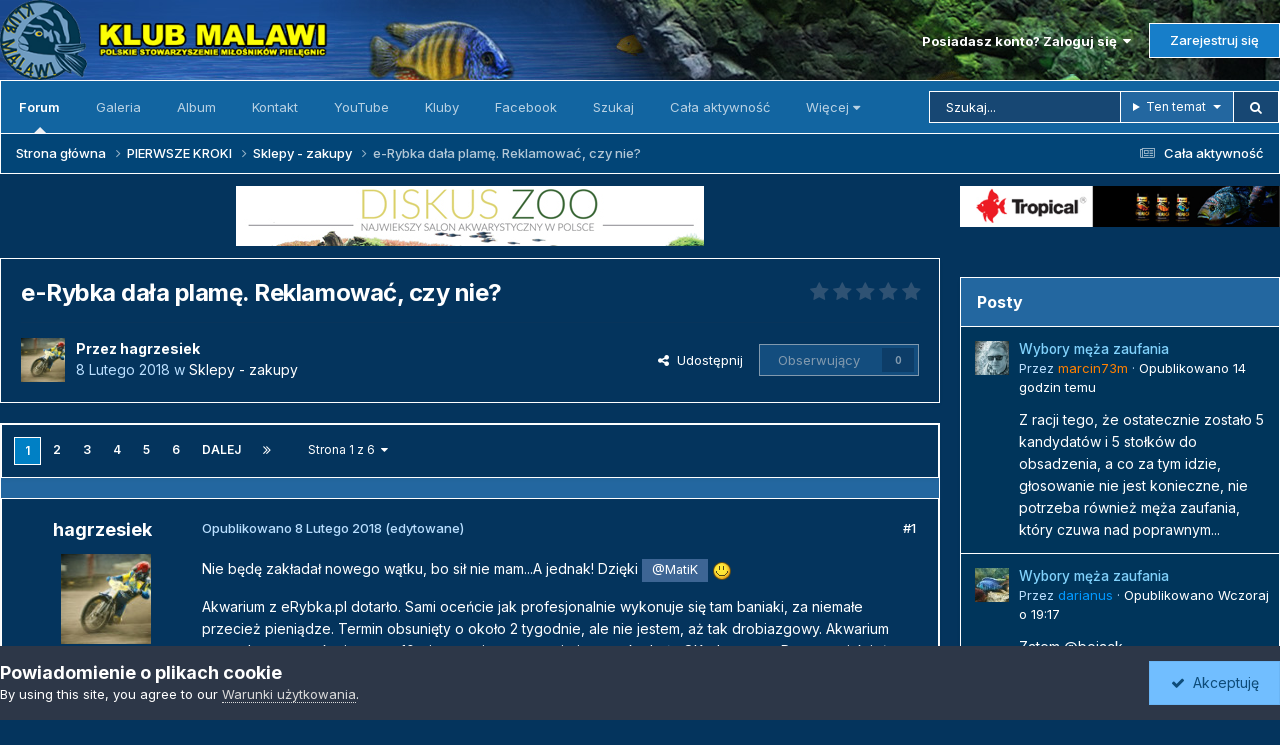

--- FILE ---
content_type: text/html;charset=UTF-8
request_url: https://forum.klub-malawi.pl/topic/20503-e-rybka-da%C5%82a-plam%C4%99-reklamowa%C4%87-czy-nie/
body_size: 31085
content:
<!DOCTYPE html>
<html lang="pl-PL" dir="ltr">
	<head>
		<meta charset="utf-8">
        
		<title>e-Rybka dała plamę. Reklamować, czy nie? - Sklepy - zakupy - forum.klub-malawi.pl</title>
		
			<!-- Global site tag (gtag.js) - Google Analytics -->
<script async src="https://www.googletagmanager.com/gtag/js?id=UA-157603220-1"></script>
<script>
  window.dataLayer = window.dataLayer || [];
  function gtag(){dataLayer.push(arguments);}
  gtag('js', new Date());

  gtag('config', 'UA-157603220-1');
</script>

		
		
		
		

	<meta name="viewport" content="width=device-width, initial-scale=1">



	<meta name="twitter:card" content="summary_large_image" />




	
		
			
				<meta property="og:title" content="e-Rybka dała plamę. Reklamować, czy nie?">
			
		
	

	
		
			
				<meta property="og:type" content="website">
			
		
	

	
		
			
				<meta property="og:url" content="https://forum.klub-malawi.pl/topic/20503-e-rybka-da%C5%82a-plam%C4%99-reklamowa%C4%87-czy-nie/">
			
		
	

	
		
			
				<meta name="description" content="Nie będę zakładał nowego wątku, bo sił nie mam...A jednak! Dzięki @MatiK Akwarium z eRybka.pl dotarło. Sami oceńcie jak profesjonalnie wykonuje się tam baniaki, za niemałe przecież pieniądze. Termin obsunięty o około 2 tygodnie, ale nie jestem, aż tak drobiazgowy. Akwarium sprawdzone przy kurierz...">
			
		
	

	
		
			
				<meta property="og:description" content="Nie będę zakładał nowego wątku, bo sił nie mam...A jednak! Dzięki @MatiK Akwarium z eRybka.pl dotarło. Sami oceńcie jak profesjonalnie wykonuje się tam baniaki, za niemałe przecież pieniądze. Termin obsunięty o około 2 tygodnie, ale nie jestem, aż tak drobiazgowy. Akwarium sprawdzone przy kurierz...">
			
		
	

	
		
			
				<meta property="og:updated_time" content="2018-03-01T14:06:46Z">
			
		
	

	
		
			
				<meta property="og:image" content="https://forum.klub-malawi.pl/uploads/monthly_2018_02/DSC_7856.jpg.0b621a93870ed16bab689870e8880d59.jpg">
			
		
	

	
		
			
				<meta property="og:site_name" content="forum.klub-malawi.pl">
			
		
	

	
		
			
				<meta property="og:locale" content="pl_PL">
			
		
	


	
		<link rel="next" href="https://forum.klub-malawi.pl/topic/20503-e-rybka-da%C5%82a-plam%C4%99-reklamowa%C4%87-czy-nie/page/2/" />
	

	
		<link rel="last" href="https://forum.klub-malawi.pl/topic/20503-e-rybka-da%C5%82a-plam%C4%99-reklamowa%C4%87-czy-nie/page/6/" />
	

	
		<link rel="canonical" href="https://forum.klub-malawi.pl/topic/20503-e-rybka-da%C5%82a-plam%C4%99-reklamowa%C4%87-czy-nie/" />
	





<link rel="manifest" href="https://forum.klub-malawi.pl/manifest.webmanifest/">
<meta name="msapplication-config" content="https://forum.klub-malawi.pl/browserconfig.xml/">
<meta name="msapplication-starturl" content="/">
<meta name="application-name" content="">
<meta name="apple-mobile-web-app-title" content="">

	<meta name="theme-color" content="#000000">


	<meta name="msapplication-TileColor" content="#000000">





	

	
		
			<link rel="icon" sizes="36x36" href="https://forum.klub-malawi.pl/uploads/monthly_2024_03/android-chrome-36x36.png?v=1710834660">
		
	

	
		
			<link rel="icon" sizes="48x48" href="https://forum.klub-malawi.pl/uploads/monthly_2024_03/android-chrome-48x48.png?v=1710834660">
		
	

	
		
			<link rel="icon" sizes="72x72" href="https://forum.klub-malawi.pl/uploads/monthly_2024_03/android-chrome-72x72.png?v=1710834660">
		
	

	
		
			<link rel="icon" sizes="96x96" href="https://forum.klub-malawi.pl/uploads/monthly_2024_03/android-chrome-96x96.png?v=1710834660">
		
	

	
		
			<link rel="icon" sizes="144x144" href="https://forum.klub-malawi.pl/uploads/monthly_2024_03/android-chrome-144x144.png?v=1710834660">
		
	

	
		
			<link rel="icon" sizes="192x192" href="https://forum.klub-malawi.pl/uploads/monthly_2024_03/android-chrome-192x192.png?v=1710834660">
		
	

	
		
			<link rel="icon" sizes="256x256" href="https://forum.klub-malawi.pl/uploads/monthly_2024_03/android-chrome-256x256.png?v=1710834660">
		
	

	
		
			<link rel="icon" sizes="384x384" href="https://forum.klub-malawi.pl/uploads/monthly_2024_03/android-chrome-384x384.png?v=1710834660">
		
	

	
		
			<link rel="icon" sizes="512x512" href="https://forum.klub-malawi.pl/uploads/monthly_2024_03/android-chrome-512x512.png?v=1710834660">
		
	

	
		
			<meta name="msapplication-square70x70logo" content="https://forum.klub-malawi.pl/uploads/monthly_2024_03/msapplication-square70x70logo.png?v=1710834660"/>
		
	

	
		
			<meta name="msapplication-TileImage" content="https://forum.klub-malawi.pl/uploads/monthly_2024_03/msapplication-TileImage.png?v=1710834660"/>
		
	

	
		
			<meta name="msapplication-square150x150logo" content="https://forum.klub-malawi.pl/uploads/monthly_2024_03/msapplication-square150x150logo.png?v=1710834660"/>
		
	

	
		
			<meta name="msapplication-wide310x150logo" content="https://forum.klub-malawi.pl/uploads/monthly_2024_03/msapplication-wide310x150logo.png?v=1710834660"/>
		
	

	
		
			<meta name="msapplication-square310x310logo" content="https://forum.klub-malawi.pl/uploads/monthly_2024_03/msapplication-square310x310logo.png?v=1710834660"/>
		
	

	
		
			
				<link rel="apple-touch-icon" href="https://forum.klub-malawi.pl/uploads/monthly_2024_03/apple-touch-icon-57x57.png?v=1710834660">
			
		
	

	
		
			
				<link rel="apple-touch-icon" sizes="60x60" href="https://forum.klub-malawi.pl/uploads/monthly_2024_03/apple-touch-icon-60x60.png?v=1710834660">
			
		
	

	
		
			
				<link rel="apple-touch-icon" sizes="72x72" href="https://forum.klub-malawi.pl/uploads/monthly_2024_03/apple-touch-icon-72x72.png?v=1710834660">
			
		
	

	
		
			
				<link rel="apple-touch-icon" sizes="76x76" href="https://forum.klub-malawi.pl/uploads/monthly_2024_03/apple-touch-icon-76x76.png?v=1710834660">
			
		
	

	
		
			
				<link rel="apple-touch-icon" sizes="114x114" href="https://forum.klub-malawi.pl/uploads/monthly_2024_03/apple-touch-icon-114x114.png?v=1710834660">
			
		
	

	
		
			
				<link rel="apple-touch-icon" sizes="120x120" href="https://forum.klub-malawi.pl/uploads/monthly_2024_03/apple-touch-icon-120x120.png?v=1710834660">
			
		
	

	
		
			
				<link rel="apple-touch-icon" sizes="144x144" href="https://forum.klub-malawi.pl/uploads/monthly_2024_03/apple-touch-icon-144x144.png?v=1710834660">
			
		
	

	
		
			
				<link rel="apple-touch-icon" sizes="152x152" href="https://forum.klub-malawi.pl/uploads/monthly_2024_03/apple-touch-icon-152x152.png?v=1710834660">
			
		
	

	
		
			
				<link rel="apple-touch-icon" sizes="180x180" href="https://forum.klub-malawi.pl/uploads/monthly_2024_03/apple-touch-icon-180x180.png?v=1710834660">
			
		
	





<link rel="preload" href="//forum.klub-malawi.pl/applications/core/interface/font/fontawesome-webfont.woff2?v=4.7.0" as="font" crossorigin="anonymous">
		


	<link rel="preconnect" href="https://fonts.googleapis.com">
	<link rel="preconnect" href="https://fonts.gstatic.com" crossorigin>
	
		<link href="https://fonts.googleapis.com/css2?family=Inter:wght@300;400;500;600;700&display=swap" rel="stylesheet">
	



	<link rel='stylesheet' href='https://forum.klub-malawi.pl/uploads/css_built_53/341e4a57816af3ba440d891ca87450ff_framework.css?v=3352584c211768054943' media='all'>

	<link rel='stylesheet' href='https://forum.klub-malawi.pl/uploads/css_built_53/05e81b71abe4f22d6eb8d1a929494829_responsive.css?v=3352584c211768054943' media='all'>

	<link rel='stylesheet' href='https://forum.klub-malawi.pl/uploads/css_built_53/20446cf2d164adcc029377cb04d43d17_flags.css?v=3352584c211768054943' media='all'>

	<link rel='stylesheet' href='https://forum.klub-malawi.pl/uploads/css_built_53/90eb5adf50a8c640f633d47fd7eb1778_core.css?v=3352584c211768054943' media='all'>

	<link rel='stylesheet' href='https://forum.klub-malawi.pl/uploads/css_built_53/5a0da001ccc2200dc5625c3f3934497d_core_responsive.css?v=3352584c211768054943' media='all'>

	<link rel='stylesheet' href='https://forum.klub-malawi.pl/uploads/css_built_53/62e269ced0fdab7e30e026f1d30ae516_forums.css?v=3352584c211768054943' media='all'>

	<link rel='stylesheet' href='https://forum.klub-malawi.pl/uploads/css_built_53/76e62c573090645fb99a15a363d8620e_forums_responsive.css?v=3352584c211768054943' media='all'>

	<link rel='stylesheet' href='https://forum.klub-malawi.pl/uploads/css_built_53/ebdea0c6a7dab6d37900b9190d3ac77b_topics.css?v=3352584c211768054943' media='all'>

	<link rel='stylesheet' href='https://forum.klub-malawi.pl/uploads/css_built_53/885a2e418b87306e5ae0b62323d68d08_widgets.css?v=3352584c211768054943' media='all'>

	<link rel='stylesheet' href='https://forum.klub-malawi.pl/uploads/css_built_53/37c6452ea623de41c991284837957128_gallery.css?v=3352584c211768054943' media='all'>

	<link rel='stylesheet' href='https://forum.klub-malawi.pl/uploads/css_built_53/22e9af7d7c6ac7ddc7db0f1b0d471efc_gallery_responsive.css?v=3352584c211768054943' media='all'>





<link rel='stylesheet' href='https://forum.klub-malawi.pl/uploads/css_built_53/258adbb6e4f3e83cd3b355f84e3fa002_custom.css?v=3352584c211768054943' media='all'>




		
		

	
	<link rel='shortcut icon' href='https://forum.klub-malawi.pl/uploads/monthly_2018_09/Untitled-1.ico.0dab85ed3e5b8396ef370cf8015c16c2.ico' type="image/x-icon">

	
        <!-- App Indexing for Google Search -->
        <link href="android-app://com.quoord.tapatalkpro.activity/tapatalk/forum.klub-malawi.pl/?location=topic&tid=20503&page=1&perpage=10&channel=google-indexing" rel="alternate" />
        <link href="ios-app://307880732/tapatalk/forum.klub-malawi.pl/?location=topic&tid=20503&page=1&perpage=10&channel=google-indexing" rel="alternate" />
        
        <link href="https://forum.klub-malawi.pl/topic/20503-e-rybka-dała-plamę-reklamować-czy-nie//applications/tapatalkapp/sources/manifest.json" rel="manifest">
        
        <meta name="apple-itunes-app" content="app-id=307880732, affiliate-data=at=10lR7C, app-argument=tapatalk://forum.klub-malawi.pl/?location=topic&tid=20503&page=1&perpage=10" />
        </head>
	<body class="ipsApp ipsApp_front ipsJS_none ipsClearfix" data-controller="core.front.core.app"  data-message=""  data-pageapp="forums" data-pagelocation="front" data-pagemodule="forums" data-pagecontroller="topic" data-pageid="20503"   >

<style>
	
#ebsGlobalMessage_dismiss a {
	color: #556b45;
}

.ebsGlobalMessage_custom {
	background-color: #dbe2c9;
	color: #556b45;
}
.ebsGlobalMessage_custom p::before {
	content: '\';
}
</style>




















		
        

        

		  <a href="#ipsLayout_mainArea" class="ipsHide" title="Przejdź do głównej zawartości tej strony" accesskey="m">Skocz do zawartości</a>
		<div id="ipsLayout_header" class="ipsClearfix">
			





			<header>
				<div class="ipsLayout_container">
					


<a href='https://forum.klub-malawi.pl/' id='elLogo' accesskey='1'><img src="https://forum.klub-malawi.pl/uploads/monthly_2026_01/logo.png.1f920f2db8519d7d8a687c6fc500e781.png.562ae26aec25c77487150fad89726aed.png" alt='forum.klub-malawi.pl'></a>

					
						

	<ul id='elUserNav' class='ipsList_inline cSignedOut ipsResponsive_showDesktop'>
		
        
		
        
        
            
            <li id='elSignInLink'>
                <a href='https://forum.klub-malawi.pl/login/' data-ipsMenu-closeOnClick="false" data-ipsMenu id='elUserSignIn'>
                    Posiadasz konto? Zaloguj się &nbsp;<i class='fa fa-caret-down'></i>
                </a>
                
<div id='elUserSignIn_menu' class='ipsMenu ipsMenu_auto ipsHide'>
	<form accept-charset='utf-8' method='post' action='https://forum.klub-malawi.pl/login/'>
		<input type="hidden" name="csrfKey" value="3886ac20426b67a5c537c67a47c04eb4">
		<input type="hidden" name="ref" value="aHR0cHM6Ly9mb3J1bS5rbHViLW1hbGF3aS5wbC90b3BpYy8yMDUwMy1lLXJ5YmthLWRhJUM1JTgyYS1wbGFtJUM0JTk5LXJla2xhbW93YSVDNCU4Ny1jenktbmllLw==">
		<div data-role="loginForm">
			
			
			
				
<div class="ipsPad ipsForm ipsForm_vertical">
	<h4 class="ipsType_sectionHead">Zaloguj się</h4>
	<br><br>
	<ul class='ipsList_reset'>
		<li class="ipsFieldRow ipsFieldRow_noLabel ipsFieldRow_fullWidth">
			
			
				<input type="text" placeholder="Nazwa użytkownika" name="auth" autocomplete="username">
			
		</li>
		<li class="ipsFieldRow ipsFieldRow_noLabel ipsFieldRow_fullWidth">
			<input type="password" placeholder="Hasło" name="password" autocomplete="current-password">
		</li>
		<li class="ipsFieldRow ipsFieldRow_checkbox ipsClearfix">
			<span class="ipsCustomInput">
				<input type="checkbox" name="remember_me" id="remember_me_checkbox" value="1" checked aria-checked="true">
				<span></span>
			</span>
			<div class="ipsFieldRow_content">
				<label class="ipsFieldRow_label" for="remember_me_checkbox">Zapamiętaj mnie</label>
				<span class="ipsFieldRow_desc">Niezalecane na współdzielonych komputerach</span>
			</div>
		</li>
		<li class="ipsFieldRow ipsFieldRow_fullWidth">
			<button type="submit" name="_processLogin" value="usernamepassword" class="ipsButton ipsButton_primary ipsButton_small" id="elSignIn_submit">Zaloguj się</button>
			
				<p class="ipsType_right ipsType_small">
					
						<a href='https://forum.klub-malawi.pl/lostpassword/' data-ipsDialog data-ipsDialog-title='Nie pamiętasz hasła?'>
					
					Nie pamiętasz hasła?</a>
				</p>
			
		</li>
	</ul>
</div>
			
		</div>
	</form>
</div>
            </li>
            
        
		
			<li>
				
					<a href='https://forum.klub-malawi.pl/register/' data-ipsDialog data-ipsDialog-size='narrow' data-ipsDialog-title='Zarejestruj się' id='elRegisterButton' class='ipsButton ipsButton_normal ipsButton_primary'>Zarejestruj się</a>
				
			</li>
		
	</ul>

						
<ul class='ipsMobileHamburger ipsList_reset ipsResponsive_hideDesktop'>
	<li data-ipsDrawer data-ipsDrawer-drawerElem='#elMobileDrawer'>
		<a href='#'>
			
			
				
			
			
			
			<i class='fa fa-navicon'></i>
		</a>
	</li>
</ul>
					
				</div>
			</header>
			

	<nav data-controller='core.front.core.navBar' class='ipsNavBar_noSubBars ipsResponsive_showDesktop'>
		<div class='ipsNavBar_primary ipsLayout_container ipsNavBar_noSubBars'>
			<ul data-role="primaryNavBar" class='ipsClearfix'>
				


	
		
		
			
		
		<li class='ipsNavBar_active' data-active id='elNavSecondary_8' data-role="navBarItem" data-navApp="forums" data-navExt="Forums">
			
			
				<a href="https://forum.klub-malawi.pl"  data-navItem-id="8" data-navDefault>
					Forum<span class='ipsNavBar_active__identifier'></span>
				</a>
			
			
		</li>
	
	

	
		
		
		<li  id='elNavSecondary_9' data-role="navBarItem" data-navApp="gallery" data-navExt="Gallery">
			
			
				<a href="https://forum.klub-malawi.pl/gallery/"  data-navItem-id="9" >
					Galeria<span class='ipsNavBar_active__identifier'></span>
				</a>
			
			
		</li>
	
	

	
	

	
		
		
		<li  id='elNavSecondary_15' data-role="navBarItem" data-navApp="core" data-navExt="CustomItem">
			
			
				<a href="https://forum.klub-malawi.pl/gallery/category/57-album/" target='_blank' rel="noopener" data-navItem-id="15" >
					Album<span class='ipsNavBar_active__identifier'></span>
				</a>
			
			
		</li>
	
	

	
		
		
		<li  id='elNavSecondary_37' data-role="navBarItem" data-navApp="core" data-navExt="CustomItem">
			
			
				<a href="http://www.klub-malawi.pl/?page_id=168" target='_blank' rel="noopener" data-navItem-id="37" >
					Kontakt<span class='ipsNavBar_active__identifier'></span>
				</a>
			
			
		</li>
	
	

	
	

	
	

	
	

	
		
		
		<li  id='elNavSecondary_23' data-role="navBarItem" data-navApp="core" data-navExt="CustomItem">
			
			
				<a href="https://www.youtube.com/channel/UC4dDDZyJ-v9Kg13vEDrUPVQ" target='_blank' rel="noopener" data-navItem-id="23" >
					YouTube<span class='ipsNavBar_active__identifier'></span>
				</a>
			
			
		</li>
	
	

	
		
		
		<li  id='elNavSecondary_36' data-role="navBarItem" data-navApp="core" data-navExt="Clubs">
			
			
				<a href="https://forum.klub-malawi.pl/clubs/"  data-navItem-id="36" >
					Kluby<span class='ipsNavBar_active__identifier'></span>
				</a>
			
			
		</li>
	
	

	
		
		
		<li  id='elNavSecondary_24' data-role="navBarItem" data-navApp="core" data-navExt="CustomItem">
			
			
				<a href="https://www.facebook.com/klub.malawi/" target='_blank' rel="noopener" data-navItem-id="24" >
					Facebook<span class='ipsNavBar_active__identifier'></span>
				</a>
			
			
		</li>
	
	

	
		
		
		<li  id='elNavSecondary_7' data-role="navBarItem" data-navApp="core" data-navExt="Search">
			
			
				<a href="https://forum.klub-malawi.pl/search/"  data-navItem-id="7" >
					Szukaj<span class='ipsNavBar_active__identifier'></span>
				</a>
			
			
		</li>
	
	

	
	

	
	

	
		
		
		<li  id='elNavSecondary_3' data-role="navBarItem" data-navApp="core" data-navExt="AllActivity">
			
			
				<a href="https://forum.klub-malawi.pl/discover/"  data-navItem-id="3" >
					Cała aktywność<span class='ipsNavBar_active__identifier'></span>
				</a>
			
			
		</li>
	
	

	
		
		
		<li  id='elNavSecondary_14' data-role="navBarItem" data-navApp="core" data-navExt="CustomItem">
			
			
				<a href="http://www.klub-malawi.pl/index.php" target='_blank' rel="noopener" data-navItem-id="14" >
					Serwis<span class='ipsNavBar_active__identifier'></span>
				</a>
			
			
		</li>
	
	

	
	

				<li class='ipsHide' id='elNavigationMore' data-role='navMore'>
					<a href='#' data-ipsMenu data-ipsMenu-appendTo='#elNavigationMore' id='elNavigationMore_dropdown'>Więcej</a>
					<ul class='ipsNavBar_secondary ipsHide' data-role='secondaryNavBar'>
						<li class='ipsHide' id='elNavigationMore_more' data-role='navMore'>
							<a href='#' data-ipsMenu data-ipsMenu-appendTo='#elNavigationMore_more' id='elNavigationMore_more_dropdown'>Więcej <i class='fa fa-caret-down'></i></a>
							<ul class='ipsHide ipsMenu ipsMenu_auto' id='elNavigationMore_more_dropdown_menu' data-role='moreDropdown'></ul>
						</li>
					</ul>
				</li>
			</ul>
			

	<div id="elSearchWrapper">
		<div id='elSearch' data-controller="core.front.core.quickSearch">
			<form accept-charset='utf-8' action='//forum.klub-malawi.pl/search/?do=quicksearch' method='post'>
                <input type='search' id='elSearchField' placeholder='Szukaj...' name='q' autocomplete='off' aria-label='Szukaj'>
                <details class='cSearchFilter'>
                    <summary class='cSearchFilter__text'></summary>
                    <ul class='cSearchFilter__menu'>
                        
                        <li><label><input type="radio" name="type" value="all" ><span class='cSearchFilter__menuText'>Wszędzie</span></label></li>
                        
                            
                                <li><label><input type="radio" name="type" value='contextual_{&quot;type&quot;:&quot;forums_topic&quot;,&quot;nodes&quot;:9}' checked><span class='cSearchFilter__menuText'>To forum</span></label></li>
                            
                                <li><label><input type="radio" name="type" value='contextual_{&quot;type&quot;:&quot;forums_topic&quot;,&quot;item&quot;:20503}' checked><span class='cSearchFilter__menuText'>Ten temat</span></label></li>
                            
                        
                        
                            <li><label><input type="radio" name="type" value="core_statuses_status"><span class='cSearchFilter__menuText'>Aktualizacje statusu</span></label></li>
                        
                            <li><label><input type="radio" name="type" value="forums_topic"><span class='cSearchFilter__menuText'>Tematy</span></label></li>
                        
                            <li><label><input type="radio" name="type" value="gallery_image"><span class='cSearchFilter__menuText'>Grafiki</span></label></li>
                        
                            <li><label><input type="radio" name="type" value="gallery_album_item"><span class='cSearchFilter__menuText'>Albumy</span></label></li>
                        
                            <li><label><input type="radio" name="type" value="core_members"><span class='cSearchFilter__menuText'>Użytkownicy</span></label></li>
                        
                    </ul>
                </details>
				<button class='cSearchSubmit' type="submit" aria-label='Szukaj'><i class="fa fa-search"></i></button>
			</form>
		</div>
	</div>

		</div>
	</nav>

			
<ul id='elMobileNav' class='ipsResponsive_hideDesktop' data-controller='core.front.core.mobileNav'>
	
		
			
			
				
				
			
				
					<li id='elMobileBreadcrumb'>
						<a href='https://forum.klub-malawi.pl/forum/9-sklepy-zakupy/'>
							<span>Sklepy - zakupy</span>
						</a>
					</li>
				
				
			
				
				
			
		
	
	
	
	<li >
		<a data-action="defaultStream" href='https://forum.klub-malawi.pl/discover/'><i class="fa fa-newspaper-o" aria-hidden="true"></i></a>
	</li>

	

	
		<li class='ipsJS_show'>
			<a href='https://forum.klub-malawi.pl/search/'><i class='fa fa-search'></i></a>
		</li>
	
</ul>
		</div>
      
      					
<nav class='ipsBreadcrumb ipsBreadcrumb_top ipsFaded_withHover'>
	

	<ul class='ipsList_inline ipsPos_right'>
		
		<li >
			<a data-action="defaultStream" class='ipsType_light '  href='https://forum.klub-malawi.pl/discover/'><i class="fa fa-newspaper-o" aria-hidden="true"></i> <span>Cała aktywność</span></a>
		</li>
		
	</ul>

	<ul data-role="breadcrumbList">
		<li>
			<a title="Strona główna" href='https://forum.klub-malawi.pl/'>
				<span>Strona główna <i class='fa fa-angle-right'></i></span>
			</a>
		</li>
		
		
			<li>
				
					<a href='https://forum.klub-malawi.pl/forum/10-pierwsze-kroki/'>
						<span>PIERWSZE KROKI <i class='fa fa-angle-right' aria-hidden="true"></i></span>
					</a>
				
			</li>
		
			<li>
				
					<a href='https://forum.klub-malawi.pl/forum/9-sklepy-zakupy/'>
						<span>Sklepy - zakupy <i class='fa fa-angle-right' aria-hidden="true"></i></span>
					</a>
				
			</li>
		
			<li>
				
					e-Rybka dała plamę. Reklamować, czy nie?
				
			</li>
		
	</ul>
</nav>
					
      
		<main id="ipsLayout_body" class="ipsLayout_container">
			<div id="ipsLayout_contentArea">
				<div id="ipsLayout_contentWrapper">

					<div id="ipsLayout_mainArea">
						

<div class='ipsE252d890a2 ipsSpacer_both ipsSpacer_half'>
	<ul class='ipsList_inline ipsType_center ipsList_reset ipsList_noSpacing'>
		
		<li class='ipsE252d890a2_large ipsResponsive_showDesktop ipsResponsive_inlineBlock ipsAreaBackground_light'>
			
				<a href='https://forum.klub-malawi.pl/index.php?app=core&amp;module=system&amp;controller=redirect&amp;do=advertisement&amp;ad=9&amp;key=744a25bf3c884e05d9d94e6d1842290ee3b01facd05e5a21e30c57372792eef2'  rel='nofollow noopener'>
			
				<img src='https://forum.klub-malawi.pl/uploads/monthly_2017_07/597b679a65672_Beznazwy-1.jpg.127319410ef764f820707f3d886c745a.jpg' alt="advertisement_alt" class='ipsImage ipsContained'>
			
				</a>
			
		</li>
		
		<li class='ipsE252d890a2_medium ipsResponsive_showTablet ipsResponsive_inlineBlock ipsAreaBackground_light'>
			
				<a href='https://forum.klub-malawi.pl/index.php?app=core&amp;module=system&amp;controller=redirect&amp;do=advertisement&amp;ad=9&amp;key=744a25bf3c884e05d9d94e6d1842290ee3b01facd05e5a21e30c57372792eef2'  rel='nofollow noopener'>
			
				<img src='https://forum.klub-malawi.pl/uploads/monthly_2017_07/597b679a65672_Beznazwy-1.jpg.127319410ef764f820707f3d886c745a.jpg' alt="advertisement_alt" class='ipsImage ipsContained'>
			
				</a>
			
		</li>

		<li class='ipsE252d890a2_small ipsResponsive_showPhone ipsResponsive_inlineBlock ipsAreaBackground_light'>
			
				<a href='https://forum.klub-malawi.pl/index.php?app=core&amp;module=system&amp;controller=redirect&amp;do=advertisement&amp;ad=9&amp;key=744a25bf3c884e05d9d94e6d1842290ee3b01facd05e5a21e30c57372792eef2'  rel='nofollow noopener'>
			
				<img src='https://forum.klub-malawi.pl/uploads/monthly_2017_07/597b679a65672_Beznazwy-1.jpg.127319410ef764f820707f3d886c745a.jpg' alt="advertisement_alt" class='ipsImage ipsContained'>
			
				</a>
			
		</li>
		
	</ul>
	
</div>

						
						
						

	




						



<div class='ipsPageHeader ipsResponsive_pull ipsBox ipsPadding sm:ipsPadding:half ipsMargin_bottom'>
		
	
	<div class='ipsFlex ipsFlex-ai:center ipsFlex-fw:wrap ipsGap:4'>
		<div class='ipsFlex-flex:11'>
			<h1 class='ipsType_pageTitle ipsContained_container'>
				

				
				
					<span class='ipsType_break ipsContained'>
						<span>e-Rybka dała plamę. Reklamować, czy nie?</span>
					</span>
				
			</h1>
			
			
		</div>
		
			<div class='ipsFlex-flex:00 ipsType_light'>
				
				
<div  class='ipsClearfix ipsRating  ipsRating_veryLarge'>
	
	<ul class='ipsRating_collective'>
		
			
				<li class='ipsRating_off'>
					<i class='fa fa-star'></i>
				</li>
			
		
			
				<li class='ipsRating_off'>
					<i class='fa fa-star'></i>
				</li>
			
		
			
				<li class='ipsRating_off'>
					<i class='fa fa-star'></i>
				</li>
			
		
			
				<li class='ipsRating_off'>
					<i class='fa fa-star'></i>
				</li>
			
		
			
				<li class='ipsRating_off'>
					<i class='fa fa-star'></i>
				</li>
			
		
	</ul>
</div>
			</div>
		
	</div>
	<hr class='ipsHr'>
	<div class='ipsPageHeader__meta ipsFlex ipsFlex-jc:between ipsFlex-ai:center ipsFlex-fw:wrap ipsGap:3'>
		<div class='ipsFlex-flex:11'>
			<div class='ipsPhotoPanel ipsPhotoPanel_mini ipsPhotoPanel_notPhone ipsClearfix'>
				


	<a href="https://forum.klub-malawi.pl/profile/12-hagrzesiek/" rel="nofollow" data-ipsHover data-ipsHover-width="370" data-ipsHover-target="https://forum.klub-malawi.pl/profile/12-hagrzesiek/?do=hovercard" class="ipsUserPhoto ipsUserPhoto_mini" title="Przejdź do profilu hagrzesiek">
		<img src='https://forum.klub-malawi.pl/uploads/monthly_2017_12/Avatar1512928263.523964.thumb.jpg.0b8d0f44746034b91fdeb28271f47960.jpg' alt='hagrzesiek' loading="lazy">
	</a>

				<div>
					<p class='ipsType_reset ipsType_blendLinks'>
						<span class='ipsType_normal'>
						
							<strong>Przez 


<a href='https://forum.klub-malawi.pl/profile/12-hagrzesiek/' rel="nofollow" data-ipsHover data-ipsHover-width='370' data-ipsHover-target='https://forum.klub-malawi.pl/profile/12-hagrzesiek/?do=hovercard&amp;referrer=https%253A%252F%252Fforum.klub-malawi.pl%252Ftopic%252F20503-e-rybka-da%2525C5%252582a-plam%2525C4%252599-reklamowa%2525C4%252587-czy-nie%252F' title="Przejdź do profilu hagrzesiek" class="ipsType_break"><span style='color:#'>hagrzesiek</span></a></strong><br />
							<span class='ipsType_light'><time datetime='2018-02-08T21:17:08Z' title='08.02.2018 21:17' data-short='7 l '>8 Lutego 2018</time> w <a href="https://forum.klub-malawi.pl/forum/9-sklepy-zakupy/">Sklepy - zakupy</a></span>
						
						</span>
					</p>
				</div>
			</div>
		</div>
		
			<div class='ipsFlex-flex:01 ipsResponsive_hidePhone'>
				<div class='ipsShareLinks'>
					
						


    <a href='#elShareItem_1494797716_menu' id='elShareItem_1494797716' data-ipsMenu class='ipsShareButton ipsButton ipsButton_verySmall ipsButton_link ipsButton_link--light'>
        <span><i class='fa fa-share-alt'></i></span> &nbsp;Udostępnij
    </a>

    <div class='ipsPadding ipsMenu ipsMenu_normal ipsHide' id='elShareItem_1494797716_menu' data-controller="core.front.core.sharelink">
        
        
        <span data-ipsCopy data-ipsCopy-flashmessage>
            <a href="https://forum.klub-malawi.pl/topic/20503-e-rybka-da%C5%82a-plam%C4%99-reklamowa%C4%87-czy-nie/" class="ipsButton ipsButton_light ipsButton_small ipsButton_fullWidth" data-role="copyButton" data-clipboard-text="https://forum.klub-malawi.pl/topic/20503-e-rybka-da%C5%82a-plam%C4%99-reklamowa%C4%87-czy-nie/" data-ipstooltip title='Skopiuj link do schowka'><i class="fa fa-clone"></i> https://forum.klub-malawi.pl/topic/20503-e-rybka-da%C5%82a-plam%C4%99-reklamowa%C4%87-czy-nie/</a>
        </span>
        <ul class='ipsShareLinks ipsMargin_top:half'>
            
                <li>
<a href="https://x.com/share?url=https%3A%2F%2Fforum.klub-malawi.pl%2Ftopic%2F20503-e-rybka-da%2525C5%252582a-plam%2525C4%252599-reklamowa%2525C4%252587-czy-nie%2F" class="cShareLink cShareLink_x" target="_blank" data-role="shareLink" title='Udostępnij na X' data-ipsTooltip rel='nofollow noopener'>
    <i class="fa fa-x"></i>
</a></li>
            
                <li>
<a href="https://www.facebook.com/sharer/sharer.php?u=https%3A%2F%2Fforum.klub-malawi.pl%2Ftopic%2F20503-e-rybka-da%25C5%2582a-plam%25C4%2599-reklamowa%25C4%2587-czy-nie%2F" class="cShareLink cShareLink_facebook" target="_blank" data-role="shareLink" title='Udostępnij na Facebooku' data-ipsTooltip rel='noopener nofollow'>
	<i class="fa fa-facebook"></i>
</a></li>
            
                <li>
<a href="mailto:?subject=e-Rybka%20da%C5%82a%20plam%C4%99.%20Reklamowa%C4%87%2C%20czy%20nie%3F&body=https%3A%2F%2Fforum.klub-malawi.pl%2Ftopic%2F20503-e-rybka-da%25C5%2582a-plam%25C4%2599-reklamowa%25C4%2587-czy-nie%2F" rel='nofollow' class='cShareLink cShareLink_email' title='Wyślij link za pomocą poczty email' data-ipsTooltip>
	<i class="fa fa-envelope"></i>
</a></li>
            
        </ul>
        
            <hr class='ipsHr'>
            <button class='ipsHide ipsButton ipsButton_verySmall ipsButton_light ipsButton_fullWidth ipsMargin_top:half' data-controller='core.front.core.webshare' data-role='webShare' data-webShareTitle='e-Rybka dała plamę. Reklamować, czy nie?' data-webShareText='e-Rybka dała plamę. Reklamować, czy nie?' data-webShareUrl='https://forum.klub-malawi.pl/topic/20503-e-rybka-da%C5%82a-plam%C4%99-reklamowa%C4%87-czy-nie/'>Więcej opcji udostępniania...</button>
        
    </div>

					
					
                    

					



					

<div data-followApp='forums' data-followArea='topic' data-followID='20503' data-controller='core.front.core.followButton'>
	

	<a href='https://forum.klub-malawi.pl/login/' rel="nofollow" class="ipsFollow ipsPos_middle ipsButton ipsButton_light ipsButton_verySmall ipsButton_disabled" data-role="followButton" data-ipsTooltip title='Zaloguj się, aby obserwować tę zawartość'>
		<span>Obserwujący</span>
		<span class='ipsCommentCount'>0</span>
	</a>

</div>
				</div>
			</div>
					
	</div>
	
	
</div>








<div class='ipsClearfix'>
	<ul class="ipsToolList ipsToolList_horizontal ipsClearfix ipsSpacer_both ipsResponsive_hidePhone">
		
		
		
	</ul>
</div>

<div id='comments' data-controller='core.front.core.commentFeed,forums.front.topic.view, core.front.core.ignoredComments' data-autoPoll data-baseURL='https://forum.klub-malawi.pl/topic/20503-e-rybka-da%C5%82a-plam%C4%99-reklamowa%C4%87-czy-nie/'  data-feedID='topic-20503' class='cTopic ipsClear ipsSpacer_top'>
	
			

				<div class="ipsBox ipsResponsive_pull ipsPadding:half ipsClearfix ipsClear ipsMargin_bottom">
					
					
						


	
	<ul class='ipsPagination' id='elPagination_cdf0d55036e85c8a17f72a18fb99f990_1303520694' data-ipsPagination-seoPagination='true' data-pages='6' data-ipsPagination  data-ipsPagination-pages="6" data-ipsPagination-perPage='10'>
		
			
				<li class='ipsPagination_first ipsPagination_inactive'><a href='https://forum.klub-malawi.pl/topic/20503-e-rybka-da%C5%82a-plam%C4%99-reklamowa%C4%87-czy-nie/#comments' rel="first" data-page='1' data-ipsTooltip title='Pierwsza strona'><i class='fa fa-angle-double-left'></i></a></li>
				<li class='ipsPagination_prev ipsPagination_inactive'><a href='https://forum.klub-malawi.pl/topic/20503-e-rybka-da%C5%82a-plam%C4%99-reklamowa%C4%87-czy-nie/#comments' rel="prev" data-page='0' data-ipsTooltip title='Poprzednia strona'>Poprzednia</a></li>
			
			<li class='ipsPagination_page ipsPagination_active'><a href='https://forum.klub-malawi.pl/topic/20503-e-rybka-da%C5%82a-plam%C4%99-reklamowa%C4%87-czy-nie/#comments' data-page='1'>1</a></li>
			
				
					<li class='ipsPagination_page'><a href='https://forum.klub-malawi.pl/topic/20503-e-rybka-da%C5%82a-plam%C4%99-reklamowa%C4%87-czy-nie/page/2/#comments' data-page='2'>2</a></li>
				
					<li class='ipsPagination_page'><a href='https://forum.klub-malawi.pl/topic/20503-e-rybka-da%C5%82a-plam%C4%99-reklamowa%C4%87-czy-nie/page/3/#comments' data-page='3'>3</a></li>
				
					<li class='ipsPagination_page'><a href='https://forum.klub-malawi.pl/topic/20503-e-rybka-da%C5%82a-plam%C4%99-reklamowa%C4%87-czy-nie/page/4/#comments' data-page='4'>4</a></li>
				
					<li class='ipsPagination_page'><a href='https://forum.klub-malawi.pl/topic/20503-e-rybka-da%C5%82a-plam%C4%99-reklamowa%C4%87-czy-nie/page/5/#comments' data-page='5'>5</a></li>
				
					<li class='ipsPagination_page'><a href='https://forum.klub-malawi.pl/topic/20503-e-rybka-da%C5%82a-plam%C4%99-reklamowa%C4%87-czy-nie/page/6/#comments' data-page='6'>6</a></li>
				
				<li class='ipsPagination_next'><a href='https://forum.klub-malawi.pl/topic/20503-e-rybka-da%C5%82a-plam%C4%99-reklamowa%C4%87-czy-nie/page/2/#comments' rel="next" data-page='2' data-ipsTooltip title='Następna strona'>Dalej</a></li>
				<li class='ipsPagination_last'><a href='https://forum.klub-malawi.pl/topic/20503-e-rybka-da%C5%82a-plam%C4%99-reklamowa%C4%87-czy-nie/page/6/#comments' rel="last" data-page='6' data-ipsTooltip title='Ostatnia strona'><i class='fa fa-angle-double-right'></i></a></li>
			
			
				<li class='ipsPagination_pageJump'>
					<a href='#' data-ipsMenu data-ipsMenu-closeOnClick='false' data-ipsMenu-appendTo='#elPagination_cdf0d55036e85c8a17f72a18fb99f990_1303520694' id='elPagination_cdf0d55036e85c8a17f72a18fb99f990_1303520694_jump'>Strona 1 z 6  &nbsp;<i class='fa fa-caret-down'></i></a>
					<div class='ipsMenu ipsMenu_narrow ipsPadding ipsHide' id='elPagination_cdf0d55036e85c8a17f72a18fb99f990_1303520694_jump_menu'>
						<form accept-charset='utf-8' method='post' action='https://forum.klub-malawi.pl/topic/20503-e-rybka-da%C5%82a-plam%C4%99-reklamowa%C4%87-czy-nie/#comments' data-role="pageJump" data-baseUrl='#'>
							<ul class='ipsForm ipsForm_horizontal'>
								<li class='ipsFieldRow'>
									<input type='number' min='1' max='6' placeholder='Numer strony' class='ipsField_fullWidth' name='page'>
								</li>
								<li class='ipsFieldRow ipsFieldRow_fullWidth'>
									<input type='submit' class='ipsButton_fullWidth ipsButton ipsButton_verySmall ipsButton_primary' value='Idź'>
								</li>
							</ul>
						</form>
					</div>
				</li>
			
		
	</ul>

					
				</div>
			
	

	

<div data-controller='core.front.core.recommendedComments' data-url='https://forum.klub-malawi.pl/topic/20503-e-rybka-da%C5%82a-plam%C4%99-reklamowa%C4%87-czy-nie/?recommended=comments' class='ipsRecommendedComments ipsHide'>
	<div data-role="recommendedComments">
		<h2 class='ipsType_sectionHead ipsType_large ipsType_bold ipsMargin_bottom'>Rekomendowane odpowiedzi</h2>
		
	</div>
</div>
	
	<div id="elPostFeed" data-role='commentFeed' data-controller='core.front.core.moderation' >
		<form action="https://forum.klub-malawi.pl/topic/20503-e-rybka-da%C5%82a-plam%C4%99-reklamowa%C4%87-czy-nie/?csrfKey=3886ac20426b67a5c537c67a47c04eb4&amp;do=multimodComment" method="post" data-ipsPageAction data-role='moderationTools'>
			
			
				

					

					
					



<a id='comment-301045'></a>
<article  id='elComment_301045' class='cPost ipsBox ipsResponsive_pull  ipsComment  ipsComment_parent ipsClearfix ipsClear ipsColumns ipsColumns_noSpacing ipsColumns_collapsePhone    '>
	

	

	<div class='cAuthorPane_mobile ipsResponsive_showPhone'>
		<div class='cAuthorPane_photo'>
			<div class='cAuthorPane_photoWrap'>
				


	<a href="https://forum.klub-malawi.pl/profile/12-hagrzesiek/" rel="nofollow" data-ipsHover data-ipsHover-width="370" data-ipsHover-target="https://forum.klub-malawi.pl/profile/12-hagrzesiek/?do=hovercard" class="ipsUserPhoto ipsUserPhoto_large" title="Przejdź do profilu hagrzesiek">
		<img src='https://forum.klub-malawi.pl/uploads/monthly_2017_12/Avatar1512928263.523964.thumb.jpg.0b8d0f44746034b91fdeb28271f47960.jpg' alt='hagrzesiek' loading="lazy">
	</a>

				
				
			</div>
		</div>
		<div class='cAuthorPane_content'>
			<h3 class='ipsType_sectionHead cAuthorPane_author ipsType_break ipsType_blendLinks ipsFlex ipsFlex-ai:center'>
				


<a href='https://forum.klub-malawi.pl/profile/12-hagrzesiek/' rel="nofollow" data-ipsHover data-ipsHover-width='370' data-ipsHover-target='https://forum.klub-malawi.pl/profile/12-hagrzesiek/?do=hovercard&amp;referrer=https%253A%252F%252Fforum.klub-malawi.pl%252Ftopic%252F20503-e-rybka-da%2525C5%252582a-plam%2525C4%252599-reklamowa%2525C4%252587-czy-nie%252F' title="Przejdź do profilu hagrzesiek" class="ipsType_break"><span style='color:#'>hagrzesiek</span></a>
			</h3>
			<div class='ipsType_light ipsType_reset'>
				<a href='https://forum.klub-malawi.pl/topic/20503-e-rybka-da%C5%82a-plam%C4%99-reklamowa%C4%87-czy-nie/?do=findComment&amp;comment=301045' rel="nofollow" class='ipsType_blendLinks'>Opublikowano <time datetime='2018-02-08T21:17:08Z' title='08.02.2018 21:17' data-short='7 l '>8 Lutego 2018</time></a>
				
			</div>
		</div>
	</div>
	<aside class='ipsComment_author cAuthorPane ipsColumn ipsColumn_medium ipsResponsive_hidePhone'>
		<h3 class='ipsType_sectionHead cAuthorPane_author ipsType_blendLinks ipsType_break'><strong>


<a href='https://forum.klub-malawi.pl/profile/12-hagrzesiek/' rel="nofollow" data-ipsHover data-ipsHover-width='370' data-ipsHover-target='https://forum.klub-malawi.pl/profile/12-hagrzesiek/?do=hovercard&amp;referrer=https%253A%252F%252Fforum.klub-malawi.pl%252Ftopic%252F20503-e-rybka-da%2525C5%252582a-plam%2525C4%252599-reklamowa%2525C4%252587-czy-nie%252F' title="Przejdź do profilu hagrzesiek" class="ipsType_break"><span style='color:#'>hagrzesiek</span></a></strong>
			
		</h3>
		<ul class='cAuthorPane_info ipsList_reset'>
			<li data-role='photo' class='cAuthorPane_photo'>
				<div class='cAuthorPane_photoWrap'>
					


	<a href="https://forum.klub-malawi.pl/profile/12-hagrzesiek/" rel="nofollow" data-ipsHover data-ipsHover-width="370" data-ipsHover-target="https://forum.klub-malawi.pl/profile/12-hagrzesiek/?do=hovercard" class="ipsUserPhoto ipsUserPhoto_large" title="Przejdź do profilu hagrzesiek">
		<img src='https://forum.klub-malawi.pl/uploads/monthly_2017_12/Avatar1512928263.523964.thumb.jpg.0b8d0f44746034b91fdeb28271f47960.jpg' alt='hagrzesiek' loading="lazy">
	</a>

					
					
				</div>
			</li>
			
				<li data-role='group'><span style='color:#'>Użytkownik</span></li>
				
			
			
		<li data-role='reputation-badge'>
    

	
		<span title="Reputacja użytkownika" data-ipsTooltip class='ipsRepBadge ipsRepBadge_positive'>
	
			<i class='fa fa-plus-circle'></i> 38
	
		</span>
	

</li>		
          <li data-role='stats' class='ipsMargin_top'>
					<ul class="ipsList_reset ipsType_light ipsFlex ipsFlex-ai:center ipsFlex-jc:center ipsGap_row:2 cAuthorPane_stats">
						<li>
							
								<a href="https://forum.klub-malawi.pl/profile/12-hagrzesiek/content/" rel="nofollow" title="199 odpowiedzi" data-ipsTooltip class="ipsType_blendLinks">
							
								<i class="fa fa-comment"></i> 199
							
								</a>
							
						</li>
						
					</ul>
				</li>
			
			
				

	
	<li data-role='custom-field' class='ipsResponsive_hidePhone ipsType_break'>
		
Lokalizacja: Pucice
	</li>
	

			
		</ul>
	</aside>
	<div class='ipsColumn ipsColumn_fluid ipsMargin:none'>
		

<div id="comment-301045_wrap" data-controller="core.front.core.comment" data-commentapp="forums" data-commenttype="forums" data-commentid="301045" data-quotedata="{&quot;userid&quot;:12,&quot;username&quot;:&quot;hagrzesiek&quot;,&quot;timestamp&quot;:1518124628,&quot;contentapp&quot;:&quot;forums&quot;,&quot;contenttype&quot;:&quot;forums&quot;,&quot;contentid&quot;:20503,&quot;contentclass&quot;:&quot;forums_Topic&quot;,&quot;contentcommentid&quot;:301045}" class="ipsComment_content ipsType_medium">

	<div class="ipsComment_meta ipsType_light ipsFlex ipsFlex-ai:center ipsFlex-jc:between ipsFlex-fd:row-reverse">
		<div class="ipsType_light ipsType_reset ipsType_blendLinks ipsComment_toolWrap">
			<div class="ipsResponsive_hidePhone ipsComment_badges">
				<ul class="ipsList_reset ipsFlex ipsFlex-jc:end ipsFlex-fw:wrap ipsGap:2 ipsGap_row:1">
					
					
					
					
					
				</ul>
			</div>
			<ul class="ipsList_reset ipsComment_tools">
				<li>
					<a href="#elControls_301045_menu" class="ipsComment_ellipsis" id="elControls_301045" title="Więcej opcji..." data-ipsmenu data-ipsmenu-appendto="#comment-301045_wrap"><i class="fa fa-ellipsis-h"></i></a>
					<ul id="elControls_301045_menu" class="ipsMenu ipsMenu_narrow ipsHide">
						
						
                        
						
						
						
							
								
							
							
							
							
							
							
						
					</ul>
				</li>
				
			<li>
	<a href="https://forum.klub-malawi.pl/topic/20503-e-rybka-da%C5%82a-plam%C4%99-reklamowa%C4%87-czy-nie/?do=findComment&amp;comment=301045">#1</a>   
</li>
</ul>
		</div>

		<div class="ipsType_reset ipsResponsive_hidePhone">
		   
		   Opublikowano <time datetime='2018-02-08T21:17:08Z' title='08.02.2018 21:17' data-short='7 l '>8 Lutego 2018</time>
		   
			
			<span class="ipsResponsive_hidePhone">
				
					(edytowane)
				
				
			</span>
		</div>
	</div>

	

    

	<div class="cPost_contentWrap">
		
		<div data-role="commentContent" class="ipsType_normal ipsType_richText ipsPadding_bottom ipsContained" data-controller="core.front.core.lightboxedImages">
			
<p>
	Nie będę zakładał nowego wątku, bo sił nie mam...A jednak! Dzięki <a contenteditable="false" data-ipshover="" data-ipshover-target="https://forum.klub-malawi.pl/profile/3857-matik/?do=hovercard" data-mentionid="3857" href="https://forum.klub-malawi.pl/profile/3857-matik/" rel="">@MatiK</a> <img alt=":)" data-emoticon="" height="20" src="https://forum.klub-malawi.pl/uploads/emoticons/default_smile.png" srcset="https://forum.klub-malawi.pl/uploads/emoticons/smile@2x.png 2x" title=":)" width="20"></p>

<p>
	Akwarium z eRybka.pl dotarło. Sami oceńcie jak profesjonalnie wykonuje się tam baniaki, za niemałe przecież pieniądze. Termin obsunięty o około 2 tygodnie, ale nie jestem, aż tak drobiazgowy. Akwarium sprawdzone przy kurierze, w 10-cio stopniowym mrozie i wszystko było OK, do czasu...Do czasu jak już w domu,  odparowały po kilkudziesięciu minutach szyby w akwa...
</p>

<p>
	Wymiary (według sklepu wszystko OK, bo odchyły 3-6mm mieszczą się w normie, a i tutaj, aż zacytuję "miarka, miarce nierówna" ) krótszych boków zmienione - Mam akwarium na górze o wymiarach 745mm, a na dole 748mm. Zamawiałem 750mm i w prostokącie, a dostałem trapez...ale to przecież normalne, bo normy, miarki...
</p>

<p>
	 Listwy wzmacniające powklejane byle jak i niedokładnie, np. listwa na długim boku, po bokach jest opuszczona o 2mm, a na środku, tam gdzie jest wklejona spinka środkowa to już 7-8mm. Odcięcie silikonu przerasta tego wykonawcę!  Gdzieniegdzie jest bardzo dobrze, ale jak się człowiek przyjrzy, to wtedy dopiero widać kwiatki! I świadczy to tylko i wyłącznie o bylejakości i papractwie, nie mówiąc o jakiejkolwiek kontroli jakości...
</p>

<p>
	Krótki lewy bok miał być zaczerniony lacobelem, a jest folią, taką specjalną-elegancką, z bąblami po klejeniu...Wiem, wiem te bąble może zginą, a może nie, ale ja ich nie zamawiałem.No cóż...Dodam, że po informacji, że miał być lacobel, Pan odpisał, że nie, że umawiałem się na folię (e-maile mówią co innego i przecież On dobrze o tym wie), a poza tym dostałem to w gratisie i mam być zadowolony...Szkoda, nie będę wojował, żeby to akwarium oddawać, bo ja za stary jestem na takie zabawy, a wiem ile ta wojna może potrwać. Chciałem tylko napisać i przekazać użytkownikom, którzy mają zamiar zamawiać nowe baniaki w "renomowanych" firmach, że...żeby się dwa razy zastanowili gdzie zamawiać, bo w tym sklepie to loteria. 
</p>

<p>
	Acha...za ten wybrakowany, mimo wszystko produkt, producent obiecał mi rabat w wysokości 10% na następne zakupy w sklepie... teraz uwaga - Większe zakupy! <img alt=":D" data-emoticon="" height="20" src="https://forum.klub-malawi.pl/uploads/emoticons/default_biggrin.png" srcset="https://forum.klub-malawi.pl/uploads/emoticons/biggrin@2x.png 2x" title=":D" width="20">Nie dopytywałem od ilu zaczynają się większe, bo wydałem już u nich ponad 2.5K i więcej nie wydam...Jak widać, to za mało... 
</p>

<p>
	Zdjęcia, z telefonu, na szybko, ale jutro pokażę kilka, drobnych szczegółów.
</p>

<p>
	 
</p>

<p>
	<a class="ipsAttachLink ipsAttachLink_image" data-fileid="36828" href="https://forum.klub-malawi.pl/uploads/monthly_2018_02/5a7cbbda93a6a_1SfvBogTka5TFTu457CIg.jpg.8036064fb66989c9b946bbe902063476.jpg" rel=""><img alt="%1SfvBogTka5TFTu457CIg.jpg" class="ipsImage ipsImage_thumbnailed" data-fileid="36828" src="https://forum.klub-malawi.pl/uploads/monthly_2018_02/5a7cbbdbc6aa1_1SfvBogTka5TFTu457CIg.thumb.jpg.69a0a6ebf68b75341d781722c1b6190a.jpg"></a>
</p>

<p>
	<a class="ipsAttachLink ipsAttachLink_image" data-fileid="36829" href="https://forum.klub-malawi.pl/uploads/monthly_2018_02/5a7cbbded3ca9_LhIpVh1TlCWT6LzwRFyw.jpg.547df3919e48269ba4ff2d8ff0d99e7f.jpg" rel=""><img alt="LhIpVh1%TlC+WT6LzwRFyw.jpg" class="ipsImage ipsImage_thumbnailed" data-fileid="36829" src="https://forum.klub-malawi.pl/uploads/monthly_2018_02/5a7cbbe01268e_LhIpVh1TlCWT6LzwRFyw.thumb.jpg.d735d6265914b4f96a1058886d77cbc4.jpg"></a>
</p>

<p>
	<a class="ipsAttachLink ipsAttachLink_image" data-fileid="36830" href="https://forum.klub-malawi.pl/uploads/monthly_2018_02/5a7cbc21581ad_zzFoZVQfRWXgwVZY93KFw.jpg.e430b16985086b162fced58074b7360f.jpg" rel=""><img alt="zzFoZVQfR+WXgwVZY93KFw.jpg" class="ipsImage ipsImage_thumbnailed" data-fileid="36830" src="https://forum.klub-malawi.pl/uploads/monthly_2018_02/5a7cbc229235b_zzFoZVQfRWXgwVZY93KFw.thumb.jpg.5315a4ec6950cb84f9f8ec640357b574.jpg"></a>
</p>

<p>
	<a class="ipsAttachLink ipsAttachLink_image" data-fileid="36831" href="https://forum.klub-malawi.pl/uploads/monthly_2018_02/5a7cbc25112b4_8jVNi09SGSJlDJeDl6AKg.jpg.7959c413f91a88df70e6b22f1ba96843.jpg" rel=""><img alt="8jVN%i09SGSJlDJeDl6AKg.jpg" class="ipsImage ipsImage_thumbnailed" data-fileid="36831" src="https://forum.klub-malawi.pl/uploads/monthly_2018_02/5a7cbc26bcc5e_8jVNi09SGSJlDJeDl6AKg.thumb.jpg.025fd5a5ca23436681a36de458132d78.jpg"></a>
</p>

<p>
	<a class="ipsAttachLink ipsAttachLink_image" data-fileid="36832" href="https://forum.klub-malawi.pl/uploads/monthly_2018_02/5a7cbc29b9c33_FnyFkjUT32JuIcBdNWvg.jpg.87d39967ef089d8d1bf0ef7a24524264.jpg" rel=""><img alt="FnyFkjU+T3+2JuIcBdNWvg.jpg" class="ipsImage ipsImage_thumbnailed" data-fileid="36832" src="https://forum.klub-malawi.pl/uploads/monthly_2018_02/5a7cbc2af380b_FnyFkjUT32JuIcBdNWvg.thumb.jpg.0878a39e82dbd6653f4652c9cb16f39e.jpg"></a>
</p>

<p>
	<a class="ipsAttachLink ipsAttachLink_image" data-fileid="36833" href="https://forum.klub-malawi.pl/uploads/monthly_2018_02/5a7cbc2d242f4_8l3yE1yiRNGMCO9OXaFg.jpg.f0ddc40b7d31046144bec31edd2d4607.jpg" rel=""><img alt="8l3yE1yiRN+G%MCO9OXaFg.jpg" class="ipsImage ipsImage_thumbnailed" data-fileid="36833" src="https://forum.klub-malawi.pl/uploads/monthly_2018_02/5a7cbc2f267d4_8l3yE1yiRNGMCO9OXaFg.thumb.jpg.67822001e780f3eebcabc36f96fafb04.jpg"></a>
</p>

<p>
	<a class="ipsAttachLink ipsAttachLink_image" data-fileid="36834" href="https://forum.klub-malawi.pl/uploads/monthly_2018_02/AAKBEm6fTpOV4YbWgaI36w.jpg.03a60f1a0429e88831f7b123eca9340d.jpg" rel=""><img alt="AAKBEm6fTpOV4YbWgaI36w.jpg" class="ipsImage ipsImage_thumbnailed" data-fileid="36834" src="https://forum.klub-malawi.pl/uploads/monthly_2018_02/AAKBEm6fTpOV4YbWgaI36w.thumb.jpg.aea8eae86a679daad3653e1ce03eeea1.jpg"></a>
</p>


			
				

<span class='ipsType_reset ipsType_medium ipsType_light' data-excludequote>
	<strong>Edytowane <time datetime='2018-02-09T12:28:49Z' title='09.02.2018 12:28' data-short='7 l '>9 Lutego 2018</time> przez hagrzesiek</strong>
	
	
</span>
			
		</div>

		

		
			

		
	</div>

	
    
</div>

	</div>
</article>
					
					
					
				

					

					
					



<a id='comment-301051'></a>
<article  id='elComment_301051' class='cPost ipsBox ipsResponsive_pull  ipsComment  ipsComment_parent ipsClearfix ipsClear ipsColumns ipsColumns_noSpacing ipsColumns_collapsePhone    '>
	

	

	<div class='cAuthorPane_mobile ipsResponsive_showPhone'>
		<div class='cAuthorPane_photo'>
			<div class='cAuthorPane_photoWrap'>
				


	<a href="https://forum.klub-malawi.pl/profile/7650-petrus/" rel="nofollow" data-ipsHover data-ipsHover-width="370" data-ipsHover-target="https://forum.klub-malawi.pl/profile/7650-petrus/?do=hovercard" class="ipsUserPhoto ipsUserPhoto_large" title="Przejdź do profilu Petrus">
		<img src='https://forum.klub-malawi.pl/uploads/monthly_2020_02/tan.thumb.jpg.36a0fdbe533fc25de3b381b44804e853.jpg' alt='Petrus' loading="lazy">
	</a>

				
				
			</div>
		</div>
		<div class='cAuthorPane_content'>
			<h3 class='ipsType_sectionHead cAuthorPane_author ipsType_break ipsType_blendLinks ipsFlex ipsFlex-ai:center'>
				


<a href='https://forum.klub-malawi.pl/profile/7650-petrus/' rel="nofollow" data-ipsHover data-ipsHover-width='370' data-ipsHover-target='https://forum.klub-malawi.pl/profile/7650-petrus/?do=hovercard&amp;referrer=https%253A%252F%252Fforum.klub-malawi.pl%252Ftopic%252F20503-e-rybka-da%2525C5%252582a-plam%2525C4%252599-reklamowa%2525C4%252587-czy-nie%252F' title="Przejdź do profilu Petrus" class="ipsType_break"><span style='color:#'>Petrus</span></a>
			</h3>
			<div class='ipsType_light ipsType_reset'>
				<a href='https://forum.klub-malawi.pl/topic/20503-e-rybka-da%C5%82a-plam%C4%99-reklamowa%C4%87-czy-nie/?do=findComment&amp;comment=301051' rel="nofollow" class='ipsType_blendLinks'>Opublikowano <time datetime='2018-02-08T21:28:30Z' title='08.02.2018 21:28' data-short='7 l '>8 Lutego 2018</time></a>
				
			</div>
		</div>
	</div>
	<aside class='ipsComment_author cAuthorPane ipsColumn ipsColumn_medium ipsResponsive_hidePhone'>
		<h3 class='ipsType_sectionHead cAuthorPane_author ipsType_blendLinks ipsType_break'><strong>


<a href='https://forum.klub-malawi.pl/profile/7650-petrus/' rel="nofollow" data-ipsHover data-ipsHover-width='370' data-ipsHover-target='https://forum.klub-malawi.pl/profile/7650-petrus/?do=hovercard&amp;referrer=https%253A%252F%252Fforum.klub-malawi.pl%252Ftopic%252F20503-e-rybka-da%2525C5%252582a-plam%2525C4%252599-reklamowa%2525C4%252587-czy-nie%252F' title="Przejdź do profilu Petrus" class="ipsType_break"><span style='color:#'>Petrus</span></a></strong>
			
		</h3>
		<ul class='cAuthorPane_info ipsList_reset'>
			<li data-role='photo' class='cAuthorPane_photo'>
				<div class='cAuthorPane_photoWrap'>
					


	<a href="https://forum.klub-malawi.pl/profile/7650-petrus/" rel="nofollow" data-ipsHover data-ipsHover-width="370" data-ipsHover-target="https://forum.klub-malawi.pl/profile/7650-petrus/?do=hovercard" class="ipsUserPhoto ipsUserPhoto_large" title="Przejdź do profilu Petrus">
		<img src='https://forum.klub-malawi.pl/uploads/monthly_2020_02/tan.thumb.jpg.36a0fdbe533fc25de3b381b44804e853.jpg' alt='Petrus' loading="lazy">
	</a>

					
					
				</div>
			</li>
			
				<li data-role='group'><span style='color:#'>Użytkownik</span></li>
				
			
			
		<li data-role='reputation-badge'>
    

	
		<span title="Reputacja użytkownika" data-ipsTooltip class='ipsRepBadge ipsRepBadge_positive'>
	
			<i class='fa fa-plus-circle'></i> 2
	
		</span>
	

</li>		
          <li data-role='stats' class='ipsMargin_top'>
					<ul class="ipsList_reset ipsType_light ipsFlex ipsFlex-ai:center ipsFlex-jc:center ipsGap_row:2 cAuthorPane_stats">
						<li>
							
								<a href="https://forum.klub-malawi.pl/profile/7650-petrus/content/" rel="nofollow" title="22 odpowiedzi" data-ipsTooltip class="ipsType_blendLinks">
							
								<i class="fa fa-comment"></i> 22
							
								</a>
							
						</li>
						
					</ul>
				</li>
			
			
				

	
	<li data-role='custom-field' class='ipsResponsive_hidePhone ipsType_break'>
		
Lokalizacja: Bielsko-Biała
	</li>
	

			
		</ul>
	</aside>
	<div class='ipsColumn ipsColumn_fluid ipsMargin:none'>
		

<div id="comment-301051_wrap" data-controller="core.front.core.comment" data-commentapp="forums" data-commenttype="forums" data-commentid="301051" data-quotedata="{&quot;userid&quot;:7650,&quot;username&quot;:&quot;Petrus&quot;,&quot;timestamp&quot;:1518125310,&quot;contentapp&quot;:&quot;forums&quot;,&quot;contenttype&quot;:&quot;forums&quot;,&quot;contentid&quot;:20503,&quot;contentclass&quot;:&quot;forums_Topic&quot;,&quot;contentcommentid&quot;:301051}" class="ipsComment_content ipsType_medium">

	<div class="ipsComment_meta ipsType_light ipsFlex ipsFlex-ai:center ipsFlex-jc:between ipsFlex-fd:row-reverse">
		<div class="ipsType_light ipsType_reset ipsType_blendLinks ipsComment_toolWrap">
			<div class="ipsResponsive_hidePhone ipsComment_badges">
				<ul class="ipsList_reset ipsFlex ipsFlex-jc:end ipsFlex-fw:wrap ipsGap:2 ipsGap_row:1">
					
					
					
					
					
				</ul>
			</div>
			<ul class="ipsList_reset ipsComment_tools">
				<li>
					<a href="#elControls_301051_menu" class="ipsComment_ellipsis" id="elControls_301051" title="Więcej opcji..." data-ipsmenu data-ipsmenu-appendto="#comment-301051_wrap"><i class="fa fa-ellipsis-h"></i></a>
					<ul id="elControls_301051_menu" class="ipsMenu ipsMenu_narrow ipsHide">
						
						
                        
						
						
						
							
								
							
							
							
							
							
							
						
					</ul>
				</li>
				
			<li>
	<a href="https://forum.klub-malawi.pl/topic/20503-e-rybka-da%C5%82a-plam%C4%99-reklamowa%C4%87-czy-nie/?do=findComment&amp;comment=301051">#2</a>   
</li>
</ul>
		</div>

		<div class="ipsType_reset ipsResponsive_hidePhone">
		   
		   Opublikowano <time datetime='2018-02-08T21:28:30Z' title='08.02.2018 21:28' data-short='7 l '>8 Lutego 2018</time>
		   
			
			<span class="ipsResponsive_hidePhone">
				
				
			</span>
		</div>
	</div>

	

    

	<div class="cPost_contentWrap">
		
		<div data-role="commentContent" class="ipsType_normal ipsType_richText ipsPadding_bottom ipsContained" data-controller="core.front.core.lightboxedImages">
			<p>
	Ile taki baniak mniej więcej kosztuje jakbyś mógł napisać?
</p>

			
		</div>

		

		
	</div>

	
    
</div>

	</div>
</article>
					
					
					
				

					

					
					



<a id='comment-301054'></a>
<article  id='elComment_301054' class='cPost ipsBox ipsResponsive_pull  ipsComment  ipsComment_parent ipsClearfix ipsClear ipsColumns ipsColumns_noSpacing ipsColumns_collapsePhone    '>
	

	

	<div class='cAuthorPane_mobile ipsResponsive_showPhone'>
		<div class='cAuthorPane_photo'>
			<div class='cAuthorPane_photoWrap'>
				


	<a href="https://forum.klub-malawi.pl/profile/7388-pavlofico/" rel="nofollow" data-ipsHover data-ipsHover-width="370" data-ipsHover-target="https://forum.klub-malawi.pl/profile/7388-pavlofico/?do=hovercard" class="ipsUserPhoto ipsUserPhoto_large" title="Przejdź do profilu pavlofico">
		<img src='https://forum.klub-malawi.pl/uploads/monthly_2019_12/Profilowe.thumb.png.1b48d58f053c2f5f0a975476a24c9f48.png' alt='pavlofico' loading="lazy">
	</a>

				
				
			</div>
		</div>
		<div class='cAuthorPane_content'>
			<h3 class='ipsType_sectionHead cAuthorPane_author ipsType_break ipsType_blendLinks ipsFlex ipsFlex-ai:center'>
				


<a href='https://forum.klub-malawi.pl/profile/7388-pavlofico/' rel="nofollow" data-ipsHover data-ipsHover-width='370' data-ipsHover-target='https://forum.klub-malawi.pl/profile/7388-pavlofico/?do=hovercard&amp;referrer=https%253A%252F%252Fforum.klub-malawi.pl%252Ftopic%252F20503-e-rybka-da%2525C5%252582a-plam%2525C4%252599-reklamowa%2525C4%252587-czy-nie%252F' title="Przejdź do profilu pavlofico" class="ipsType_break"><span style='color:#'>pavlofico</span></a>
			</h3>
			<div class='ipsType_light ipsType_reset'>
				<a href='https://forum.klub-malawi.pl/topic/20503-e-rybka-da%C5%82a-plam%C4%99-reklamowa%C4%87-czy-nie/?do=findComment&amp;comment=301054' rel="nofollow" class='ipsType_blendLinks'>Opublikowano <time datetime='2018-02-08T21:41:56Z' title='08.02.2018 21:41' data-short='7 l '>8 Lutego 2018</time></a>
				
			</div>
		</div>
	</div>
	<aside class='ipsComment_author cAuthorPane ipsColumn ipsColumn_medium ipsResponsive_hidePhone'>
		<h3 class='ipsType_sectionHead cAuthorPane_author ipsType_blendLinks ipsType_break'><strong>


<a href='https://forum.klub-malawi.pl/profile/7388-pavlofico/' rel="nofollow" data-ipsHover data-ipsHover-width='370' data-ipsHover-target='https://forum.klub-malawi.pl/profile/7388-pavlofico/?do=hovercard&amp;referrer=https%253A%252F%252Fforum.klub-malawi.pl%252Ftopic%252F20503-e-rybka-da%2525C5%252582a-plam%2525C4%252599-reklamowa%2525C4%252587-czy-nie%252F' title="Przejdź do profilu pavlofico" class="ipsType_break"><span style='color:#'>pavlofico</span></a></strong>
			
		</h3>
		<ul class='cAuthorPane_info ipsList_reset'>
			<li data-role='photo' class='cAuthorPane_photo'>
				<div class='cAuthorPane_photoWrap'>
					


	<a href="https://forum.klub-malawi.pl/profile/7388-pavlofico/" rel="nofollow" data-ipsHover data-ipsHover-width="370" data-ipsHover-target="https://forum.klub-malawi.pl/profile/7388-pavlofico/?do=hovercard" class="ipsUserPhoto ipsUserPhoto_large" title="Przejdź do profilu pavlofico">
		<img src='https://forum.klub-malawi.pl/uploads/monthly_2019_12/Profilowe.thumb.png.1b48d58f053c2f5f0a975476a24c9f48.png' alt='pavlofico' loading="lazy">
	</a>

					
					
				</div>
			</li>
			
				<li data-role='group'><span style='color:#'>Użytkownik</span></li>
				
			
			
		<li data-role='reputation-badge'>
    

	
		<span title="Reputacja użytkownika" data-ipsTooltip class='ipsRepBadge ipsRepBadge_positive'>
	
			<i class='fa fa-plus-circle'></i> 538
	
		</span>
	

</li>		
          <li data-role='stats' class='ipsMargin_top'>
					<ul class="ipsList_reset ipsType_light ipsFlex ipsFlex-ai:center ipsFlex-jc:center ipsGap_row:2 cAuthorPane_stats">
						<li>
							
								<a href="https://forum.klub-malawi.pl/profile/7388-pavlofico/content/" rel="nofollow" title="539 odpowiedzi" data-ipsTooltip class="ipsType_blendLinks">
							
								<i class="fa fa-comment"></i> 539
							
								</a>
							
						</li>
						
					</ul>
				</li>
			
			
				

	
	<li data-role='custom-field' class='ipsResponsive_hidePhone ipsType_break'>
		
Lokalizacja: Wrząsowice k.Krakowa
	</li>
	

			
		</ul>
	</aside>
	<div class='ipsColumn ipsColumn_fluid ipsMargin:none'>
		

<div id="comment-301054_wrap" data-controller="core.front.core.comment" data-commentapp="forums" data-commenttype="forums" data-commentid="301054" data-quotedata="{&quot;userid&quot;:7388,&quot;username&quot;:&quot;pavlofico&quot;,&quot;timestamp&quot;:1518126116,&quot;contentapp&quot;:&quot;forums&quot;,&quot;contenttype&quot;:&quot;forums&quot;,&quot;contentid&quot;:20503,&quot;contentclass&quot;:&quot;forums_Topic&quot;,&quot;contentcommentid&quot;:301054}" class="ipsComment_content ipsType_medium">

	<div class="ipsComment_meta ipsType_light ipsFlex ipsFlex-ai:center ipsFlex-jc:between ipsFlex-fd:row-reverse">
		<div class="ipsType_light ipsType_reset ipsType_blendLinks ipsComment_toolWrap">
			<div class="ipsResponsive_hidePhone ipsComment_badges">
				<ul class="ipsList_reset ipsFlex ipsFlex-jc:end ipsFlex-fw:wrap ipsGap:2 ipsGap_row:1">
					
					
					
					
					
				</ul>
			</div>
			<ul class="ipsList_reset ipsComment_tools">
				<li>
					<a href="#elControls_301054_menu" class="ipsComment_ellipsis" id="elControls_301054" title="Więcej opcji..." data-ipsmenu data-ipsmenu-appendto="#comment-301054_wrap"><i class="fa fa-ellipsis-h"></i></a>
					<ul id="elControls_301054_menu" class="ipsMenu ipsMenu_narrow ipsHide">
						
						
                        
						
						
						
							
								
							
							
							
							
							
							
						
					</ul>
				</li>
				
			<li>
	<a href="https://forum.klub-malawi.pl/topic/20503-e-rybka-da%C5%82a-plam%C4%99-reklamowa%C4%87-czy-nie/?do=findComment&amp;comment=301054">#3</a>   
</li>
</ul>
		</div>

		<div class="ipsType_reset ipsResponsive_hidePhone">
		   
		   Opublikowano <time datetime='2018-02-08T21:41:56Z' title='08.02.2018 21:41' data-short='7 l '>8 Lutego 2018</time>
		   
			
			<span class="ipsResponsive_hidePhone">
				
				
			</span>
		</div>
	</div>

	

    

	<div class="cPost_contentWrap">
		
		<div data-role="commentContent" class="ipsType_normal ipsType_richText ipsPadding_bottom ipsContained" data-controller="core.front.core.lightboxedImages">
			<p>
	Jedyne co można powiedzieć to tragedia co się robi z klientami obecnie..... Szkoda słów ..... 
</p>

			
		</div>

		

		
			

		
	</div>

	
    
</div>

	</div>
</article>
					
					
					
				

					

					
					



<a id='comment-301055'></a>
<article  id='elComment_301055' class='cPost ipsBox ipsResponsive_pull  ipsComment  ipsComment_parent ipsClearfix ipsClear ipsColumns ipsColumns_noSpacing ipsColumns_collapsePhone    '>
	

	

	<div class='cAuthorPane_mobile ipsResponsive_showPhone'>
		<div class='cAuthorPane_photo'>
			<div class='cAuthorPane_photoWrap'>
				


	<a href="https://forum.klub-malawi.pl/profile/12-hagrzesiek/" rel="nofollow" data-ipsHover data-ipsHover-width="370" data-ipsHover-target="https://forum.klub-malawi.pl/profile/12-hagrzesiek/?do=hovercard" class="ipsUserPhoto ipsUserPhoto_large" title="Przejdź do profilu hagrzesiek">
		<img src='https://forum.klub-malawi.pl/uploads/monthly_2017_12/Avatar1512928263.523964.thumb.jpg.0b8d0f44746034b91fdeb28271f47960.jpg' alt='hagrzesiek' loading="lazy">
	</a>

				
				
			</div>
		</div>
		<div class='cAuthorPane_content'>
			<h3 class='ipsType_sectionHead cAuthorPane_author ipsType_break ipsType_blendLinks ipsFlex ipsFlex-ai:center'>
				


<a href='https://forum.klub-malawi.pl/profile/12-hagrzesiek/' rel="nofollow" data-ipsHover data-ipsHover-width='370' data-ipsHover-target='https://forum.klub-malawi.pl/profile/12-hagrzesiek/?do=hovercard&amp;referrer=https%253A%252F%252Fforum.klub-malawi.pl%252Ftopic%252F20503-e-rybka-da%2525C5%252582a-plam%2525C4%252599-reklamowa%2525C4%252587-czy-nie%252F' title="Przejdź do profilu hagrzesiek" class="ipsType_break"><span style='color:#'>hagrzesiek</span></a>
			</h3>
			<div class='ipsType_light ipsType_reset'>
				<a href='https://forum.klub-malawi.pl/topic/20503-e-rybka-da%C5%82a-plam%C4%99-reklamowa%C4%87-czy-nie/?do=findComment&amp;comment=301055' rel="nofollow" class='ipsType_blendLinks'>Opublikowano <time datetime='2018-02-08T22:01:37Z' title='08.02.2018 22:01' data-short='7 l '>8 Lutego 2018</time></a>
				
			</div>
		</div>
	</div>
	<aside class='ipsComment_author cAuthorPane ipsColumn ipsColumn_medium ipsResponsive_hidePhone'>
		<h3 class='ipsType_sectionHead cAuthorPane_author ipsType_blendLinks ipsType_break'><strong>


<a href='https://forum.klub-malawi.pl/profile/12-hagrzesiek/' rel="nofollow" data-ipsHover data-ipsHover-width='370' data-ipsHover-target='https://forum.klub-malawi.pl/profile/12-hagrzesiek/?do=hovercard&amp;referrer=https%253A%252F%252Fforum.klub-malawi.pl%252Ftopic%252F20503-e-rybka-da%2525C5%252582a-plam%2525C4%252599-reklamowa%2525C4%252587-czy-nie%252F' title="Przejdź do profilu hagrzesiek" class="ipsType_break"><span style='color:#'>hagrzesiek</span></a></strong>
			
		</h3>
		<ul class='cAuthorPane_info ipsList_reset'>
			<li data-role='photo' class='cAuthorPane_photo'>
				<div class='cAuthorPane_photoWrap'>
					


	<a href="https://forum.klub-malawi.pl/profile/12-hagrzesiek/" rel="nofollow" data-ipsHover data-ipsHover-width="370" data-ipsHover-target="https://forum.klub-malawi.pl/profile/12-hagrzesiek/?do=hovercard" class="ipsUserPhoto ipsUserPhoto_large" title="Przejdź do profilu hagrzesiek">
		<img src='https://forum.klub-malawi.pl/uploads/monthly_2017_12/Avatar1512928263.523964.thumb.jpg.0b8d0f44746034b91fdeb28271f47960.jpg' alt='hagrzesiek' loading="lazy">
	</a>

					
					
				</div>
			</li>
			
				<li data-role='group'><span style='color:#'>Użytkownik</span></li>
				
			
			
		<li data-role='reputation-badge'>
    

	
		<span title="Reputacja użytkownika" data-ipsTooltip class='ipsRepBadge ipsRepBadge_positive'>
	
			<i class='fa fa-plus-circle'></i> 38
	
		</span>
	

</li>		
          <li data-role='stats' class='ipsMargin_top'>
					<ul class="ipsList_reset ipsType_light ipsFlex ipsFlex-ai:center ipsFlex-jc:center ipsGap_row:2 cAuthorPane_stats">
						<li>
							
								<a href="https://forum.klub-malawi.pl/profile/12-hagrzesiek/content/" rel="nofollow" title="199 odpowiedzi" data-ipsTooltip class="ipsType_blendLinks">
							
								<i class="fa fa-comment"></i> 199
							
								</a>
							
						</li>
						
					</ul>
				</li>
			
			
				

	
	<li data-role='custom-field' class='ipsResponsive_hidePhone ipsType_break'>
		
Lokalizacja: Pucice
	</li>
	

			
		</ul>
	</aside>
	<div class='ipsColumn ipsColumn_fluid ipsMargin:none'>
		

<div id="comment-301055_wrap" data-controller="core.front.core.comment" data-commentapp="forums" data-commenttype="forums" data-commentid="301055" data-quotedata="{&quot;userid&quot;:12,&quot;username&quot;:&quot;hagrzesiek&quot;,&quot;timestamp&quot;:1518127297,&quot;contentapp&quot;:&quot;forums&quot;,&quot;contenttype&quot;:&quot;forums&quot;,&quot;contentid&quot;:20503,&quot;contentclass&quot;:&quot;forums_Topic&quot;,&quot;contentcommentid&quot;:301055}" class="ipsComment_content ipsType_medium">

	<div class="ipsComment_meta ipsType_light ipsFlex ipsFlex-ai:center ipsFlex-jc:between ipsFlex-fd:row-reverse">
		<div class="ipsType_light ipsType_reset ipsType_blendLinks ipsComment_toolWrap">
			<div class="ipsResponsive_hidePhone ipsComment_badges">
				<ul class="ipsList_reset ipsFlex ipsFlex-jc:end ipsFlex-fw:wrap ipsGap:2 ipsGap_row:1">
					
						<li><strong class="ipsBadge ipsBadge_large ipsComment_authorBadge">Autor</strong></li>
					
					
					
					
					
				</ul>
			</div>
			<ul class="ipsList_reset ipsComment_tools">
				<li>
					<a href="#elControls_301055_menu" class="ipsComment_ellipsis" id="elControls_301055" title="Więcej opcji..." data-ipsmenu data-ipsmenu-appendto="#comment-301055_wrap"><i class="fa fa-ellipsis-h"></i></a>
					<ul id="elControls_301055_menu" class="ipsMenu ipsMenu_narrow ipsHide">
						
						
                        
						
						
						
							
								
							
							
							
							
							
							
						
					</ul>
				</li>
				
			<li>
	<a href="https://forum.klub-malawi.pl/topic/20503-e-rybka-da%C5%82a-plam%C4%99-reklamowa%C4%87-czy-nie/?do=findComment&amp;comment=301055">#4</a>   
</li>
</ul>
		</div>

		<div class="ipsType_reset ipsResponsive_hidePhone">
		   
		   Opublikowano <time datetime='2018-02-08T22:01:37Z' title='08.02.2018 22:01' data-short='7 l '>8 Lutego 2018</time>
		   
			
			<span class="ipsResponsive_hidePhone">
				
				
			</span>
		</div>
	</div>

	

    

	<div class="cPost_contentWrap">
		
		<div data-role="commentContent" class="ipsType_normal ipsType_richText ipsPadding_bottom ipsContained" data-controller="core.front.core.lightboxedImages">
			
<blockquote class="ipsQuote" data-ipsquote="" data-ipsquote-contentapp="forums" data-ipsquote-contentclass="forums_Topic" data-ipsquote-contentcommentid="301051" data-ipsquote-contentid="16968" data-ipsquote-contenttype="forums" data-ipsquote-timestamp="1518125310" data-ipsquote-userid="7650" data-ipsquote-username="Volcano">
	<div class="ipsQuote_citation">
		32 minuty temu, Volcano napisał:
	</div>

	<div class="ipsQuote_contents">
		<p>
			Ile taki baniak mniej więcej kosztuje jakbyś mógł napisać?
		</p>
	</div>
</blockquote>

<p>
	180x75x50 = 1800 zł...Wszystkie, wyżej opisane dodatki dostajesz w eRybce, w gratisie...
</p>

<blockquote class="ipsQuote" data-ipsquote="" data-ipsquote-contentapp="forums" data-ipsquote-contentclass="forums_Topic" data-ipsquote-contentcommentid="301054" data-ipsquote-contentid="16968" data-ipsquote-contenttype="forums" data-ipsquote-timestamp="1518126116" data-ipsquote-userid="7388" data-ipsquote-username="pavlofico">
	<div class="ipsQuote_citation">
		19 minut temu, pavlofico napisał:
	</div>

	<div class="ipsQuote_contents">
		<p>
			Jedyne co można powiedzieć to tragedia co się robi z klientami obecnie..... Szkoda słów ..... 
		</p>
	</div>
</blockquote>

<p>
	Dlatego tylko, że mam swoje lata i nie mogę, nie chcę się denerwować, odpuszczam sobie szarpaninę ze sklepem...Przełknę to i zapomnę, ale wkurw mimo wszystko jest, bo jakby nie patrzał, robią z ludzi idiotów i laików...(patrz odpis producenta, o normach i różnych wskazaniach miar)
</p>


			
		</div>

		

		
			

		
	</div>

	
    
</div>

	</div>
</article>
					
					
					
				

					

					
					



<a id='comment-301059'></a>
<article  id='elComment_301059' class='cPost ipsBox ipsResponsive_pull  ipsComment  ipsComment_parent ipsClearfix ipsClear ipsColumns ipsColumns_noSpacing ipsColumns_collapsePhone    '>
	

	

	<div class='cAuthorPane_mobile ipsResponsive_showPhone'>
		<div class='cAuthorPane_photo'>
			<div class='cAuthorPane_photoWrap'>
				


	<a href="https://forum.klub-malawi.pl/profile/7588-ritter/" rel="nofollow" data-ipsHover data-ipsHover-width="370" data-ipsHover-target="https://forum.klub-malawi.pl/profile/7588-ritter/?do=hovercard" class="ipsUserPhoto ipsUserPhoto_large" title="Przejdź do profilu Ritter">
		<img src='data:image/svg+xml,%3Csvg%20xmlns%3D%22http%3A%2F%2Fwww.w3.org%2F2000%2Fsvg%22%20viewBox%3D%220%200%201024%201024%22%20style%3D%22background%3A%2362c491%22%3E%3Cg%3E%3Ctext%20text-anchor%3D%22middle%22%20dy%3D%22.35em%22%20x%3D%22512%22%20y%3D%22512%22%20fill%3D%22%23ffffff%22%20font-size%3D%22700%22%20font-family%3D%22-apple-system%2C%20BlinkMacSystemFont%2C%20Roboto%2C%20Helvetica%2C%20Arial%2C%20sans-serif%22%3ER%3C%2Ftext%3E%3C%2Fg%3E%3C%2Fsvg%3E' alt='Ritter' loading="lazy">
	</a>

				
				
			</div>
		</div>
		<div class='cAuthorPane_content'>
			<h3 class='ipsType_sectionHead cAuthorPane_author ipsType_break ipsType_blendLinks ipsFlex ipsFlex-ai:center'>
				


<a href='https://forum.klub-malawi.pl/profile/7588-ritter/' rel="nofollow" data-ipsHover data-ipsHover-width='370' data-ipsHover-target='https://forum.klub-malawi.pl/profile/7588-ritter/?do=hovercard&amp;referrer=https%253A%252F%252Fforum.klub-malawi.pl%252Ftopic%252F20503-e-rybka-da%2525C5%252582a-plam%2525C4%252599-reklamowa%2525C4%252587-czy-nie%252F' title="Przejdź do profilu Ritter" class="ipsType_break"><span style='color:#'>Ritter</span></a>
			</h3>
			<div class='ipsType_light ipsType_reset'>
				<a href='https://forum.klub-malawi.pl/topic/20503-e-rybka-da%C5%82a-plam%C4%99-reklamowa%C4%87-czy-nie/?do=findComment&amp;comment=301059' rel="nofollow" class='ipsType_blendLinks'>Opublikowano <time datetime='2018-02-08T22:19:01Z' title='08.02.2018 22:19' data-short='7 l '>8 Lutego 2018</time></a>
				
			</div>
		</div>
	</div>
	<aside class='ipsComment_author cAuthorPane ipsColumn ipsColumn_medium ipsResponsive_hidePhone'>
		<h3 class='ipsType_sectionHead cAuthorPane_author ipsType_blendLinks ipsType_break'><strong>


<a href='https://forum.klub-malawi.pl/profile/7588-ritter/' rel="nofollow" data-ipsHover data-ipsHover-width='370' data-ipsHover-target='https://forum.klub-malawi.pl/profile/7588-ritter/?do=hovercard&amp;referrer=https%253A%252F%252Fforum.klub-malawi.pl%252Ftopic%252F20503-e-rybka-da%2525C5%252582a-plam%2525C4%252599-reklamowa%2525C4%252587-czy-nie%252F' title="Przejdź do profilu Ritter" class="ipsType_break"><span style='color:#'>Ritter</span></a></strong>
			
		</h3>
		<ul class='cAuthorPane_info ipsList_reset'>
			<li data-role='photo' class='cAuthorPane_photo'>
				<div class='cAuthorPane_photoWrap'>
					


	<a href="https://forum.klub-malawi.pl/profile/7588-ritter/" rel="nofollow" data-ipsHover data-ipsHover-width="370" data-ipsHover-target="https://forum.klub-malawi.pl/profile/7588-ritter/?do=hovercard" class="ipsUserPhoto ipsUserPhoto_large" title="Przejdź do profilu Ritter">
		<img src='data:image/svg+xml,%3Csvg%20xmlns%3D%22http%3A%2F%2Fwww.w3.org%2F2000%2Fsvg%22%20viewBox%3D%220%200%201024%201024%22%20style%3D%22background%3A%2362c491%22%3E%3Cg%3E%3Ctext%20text-anchor%3D%22middle%22%20dy%3D%22.35em%22%20x%3D%22512%22%20y%3D%22512%22%20fill%3D%22%23ffffff%22%20font-size%3D%22700%22%20font-family%3D%22-apple-system%2C%20BlinkMacSystemFont%2C%20Roboto%2C%20Helvetica%2C%20Arial%2C%20sans-serif%22%3ER%3C%2Ftext%3E%3C%2Fg%3E%3C%2Fsvg%3E' alt='Ritter' loading="lazy">
	</a>

					
					
				</div>
			</li>
			
				<li data-role='group'><span style='color:#'>Użytkownik</span></li>
				
			
			
		<li data-role='reputation-badge'>
    

	
		<span title="Reputacja użytkownika" data-ipsTooltip class='ipsRepBadge ipsRepBadge_positive'>
	
			<i class='fa fa-plus-circle'></i> 5
	
		</span>
	

</li>		
          <li data-role='stats' class='ipsMargin_top'>
					<ul class="ipsList_reset ipsType_light ipsFlex ipsFlex-ai:center ipsFlex-jc:center ipsGap_row:2 cAuthorPane_stats">
						<li>
							
								<a href="https://forum.klub-malawi.pl/profile/7588-ritter/content/" rel="nofollow" title="51 odpowiedzi" data-ipsTooltip class="ipsType_blendLinks">
							
								<i class="fa fa-comment"></i> 51
							
								</a>
							
						</li>
						
					</ul>
				</li>
			
			
				

	
	<li data-role='custom-field' class='ipsResponsive_hidePhone ipsType_break'>
		
Lokalizacja: Słupno
	</li>
	

			
		</ul>
	</aside>
	<div class='ipsColumn ipsColumn_fluid ipsMargin:none'>
		

<div id="comment-301059_wrap" data-controller="core.front.core.comment" data-commentapp="forums" data-commenttype="forums" data-commentid="301059" data-quotedata="{&quot;userid&quot;:7588,&quot;username&quot;:&quot;Ritter&quot;,&quot;timestamp&quot;:1518128341,&quot;contentapp&quot;:&quot;forums&quot;,&quot;contenttype&quot;:&quot;forums&quot;,&quot;contentid&quot;:20503,&quot;contentclass&quot;:&quot;forums_Topic&quot;,&quot;contentcommentid&quot;:301059}" class="ipsComment_content ipsType_medium">

	<div class="ipsComment_meta ipsType_light ipsFlex ipsFlex-ai:center ipsFlex-jc:between ipsFlex-fd:row-reverse">
		<div class="ipsType_light ipsType_reset ipsType_blendLinks ipsComment_toolWrap">
			<div class="ipsResponsive_hidePhone ipsComment_badges">
				<ul class="ipsList_reset ipsFlex ipsFlex-jc:end ipsFlex-fw:wrap ipsGap:2 ipsGap_row:1">
					
					
					
					
					
				</ul>
			</div>
			<ul class="ipsList_reset ipsComment_tools">
				<li>
					<a href="#elControls_301059_menu" class="ipsComment_ellipsis" id="elControls_301059" title="Więcej opcji..." data-ipsmenu data-ipsmenu-appendto="#comment-301059_wrap"><i class="fa fa-ellipsis-h"></i></a>
					<ul id="elControls_301059_menu" class="ipsMenu ipsMenu_narrow ipsHide">
						
						
                        
						
						
						
							
								
							
							
							
							
							
							
						
					</ul>
				</li>
				
			<li>
	<a href="https://forum.klub-malawi.pl/topic/20503-e-rybka-da%C5%82a-plam%C4%99-reklamowa%C4%87-czy-nie/?do=findComment&amp;comment=301059">#5</a>   
</li>
</ul>
		</div>

		<div class="ipsType_reset ipsResponsive_hidePhone">
		   
		   Opublikowano <time datetime='2018-02-08T22:19:01Z' title='08.02.2018 22:19' data-short='7 l '>8 Lutego 2018</time>
		   
			
			<span class="ipsResponsive_hidePhone">
				
				
			</span>
		</div>
	</div>

	

    

	<div class="cPost_contentWrap">
		
		<div data-role="commentContent" class="ipsType_normal ipsType_richText ipsPadding_bottom ipsContained" data-controller="core.front.core.lightboxedImages">
			<p>
	Rzeczywiście patrząc na zdjęcia, które wstawiłeś to cena jaką zapłaciłeś nie umywa się do jakości. Przez dłuższy czas spotykałem pozytywne opinie na temat tego sklepu jeżeli chodzi o akwaria na zamówienie ale od pewnego czasu częściej natrafiam na negatywne opinie w kwestii jakości, gdzie cena oczywiście do najniższych nie należy. Osobiście mam wrażenie że ilość zamówienia ich przerasta dlatego też odbija się to na jakości. 
</p>

			
		</div>

		

		
	</div>

	
    
</div>

	</div>
</article>
					
					
					
				

					

					
					



<a id='comment-301062'></a>
<article  id='elComment_301062' class='cPost ipsBox ipsResponsive_pull  ipsComment  ipsComment_parent ipsClearfix ipsClear ipsColumns ipsColumns_noSpacing ipsColumns_collapsePhone    '>
	

	

	<div class='cAuthorPane_mobile ipsResponsive_showPhone'>
		<div class='cAuthorPane_photo'>
			<div class='cAuthorPane_photoWrap'>
				


	<a href="https://forum.klub-malawi.pl/profile/12-hagrzesiek/" rel="nofollow" data-ipsHover data-ipsHover-width="370" data-ipsHover-target="https://forum.klub-malawi.pl/profile/12-hagrzesiek/?do=hovercard" class="ipsUserPhoto ipsUserPhoto_large" title="Przejdź do profilu hagrzesiek">
		<img src='https://forum.klub-malawi.pl/uploads/monthly_2017_12/Avatar1512928263.523964.thumb.jpg.0b8d0f44746034b91fdeb28271f47960.jpg' alt='hagrzesiek' loading="lazy">
	</a>

				
				
			</div>
		</div>
		<div class='cAuthorPane_content'>
			<h3 class='ipsType_sectionHead cAuthorPane_author ipsType_break ipsType_blendLinks ipsFlex ipsFlex-ai:center'>
				


<a href='https://forum.klub-malawi.pl/profile/12-hagrzesiek/' rel="nofollow" data-ipsHover data-ipsHover-width='370' data-ipsHover-target='https://forum.klub-malawi.pl/profile/12-hagrzesiek/?do=hovercard&amp;referrer=https%253A%252F%252Fforum.klub-malawi.pl%252Ftopic%252F20503-e-rybka-da%2525C5%252582a-plam%2525C4%252599-reklamowa%2525C4%252587-czy-nie%252F' title="Przejdź do profilu hagrzesiek" class="ipsType_break"><span style='color:#'>hagrzesiek</span></a>
			</h3>
			<div class='ipsType_light ipsType_reset'>
				<a href='https://forum.klub-malawi.pl/topic/20503-e-rybka-da%C5%82a-plam%C4%99-reklamowa%C4%87-czy-nie/?do=findComment&amp;comment=301062' rel="nofollow" class='ipsType_blendLinks'>Opublikowano <time datetime='2018-02-08T22:41:33Z' title='08.02.2018 22:41' data-short='7 l '>8 Lutego 2018</time></a>
				
			</div>
		</div>
	</div>
	<aside class='ipsComment_author cAuthorPane ipsColumn ipsColumn_medium ipsResponsive_hidePhone'>
		<h3 class='ipsType_sectionHead cAuthorPane_author ipsType_blendLinks ipsType_break'><strong>


<a href='https://forum.klub-malawi.pl/profile/12-hagrzesiek/' rel="nofollow" data-ipsHover data-ipsHover-width='370' data-ipsHover-target='https://forum.klub-malawi.pl/profile/12-hagrzesiek/?do=hovercard&amp;referrer=https%253A%252F%252Fforum.klub-malawi.pl%252Ftopic%252F20503-e-rybka-da%2525C5%252582a-plam%2525C4%252599-reklamowa%2525C4%252587-czy-nie%252F' title="Przejdź do profilu hagrzesiek" class="ipsType_break"><span style='color:#'>hagrzesiek</span></a></strong>
			
		</h3>
		<ul class='cAuthorPane_info ipsList_reset'>
			<li data-role='photo' class='cAuthorPane_photo'>
				<div class='cAuthorPane_photoWrap'>
					


	<a href="https://forum.klub-malawi.pl/profile/12-hagrzesiek/" rel="nofollow" data-ipsHover data-ipsHover-width="370" data-ipsHover-target="https://forum.klub-malawi.pl/profile/12-hagrzesiek/?do=hovercard" class="ipsUserPhoto ipsUserPhoto_large" title="Przejdź do profilu hagrzesiek">
		<img src='https://forum.klub-malawi.pl/uploads/monthly_2017_12/Avatar1512928263.523964.thumb.jpg.0b8d0f44746034b91fdeb28271f47960.jpg' alt='hagrzesiek' loading="lazy">
	</a>

					
					
				</div>
			</li>
			
				<li data-role='group'><span style='color:#'>Użytkownik</span></li>
				
			
			
		<li data-role='reputation-badge'>
    

	
		<span title="Reputacja użytkownika" data-ipsTooltip class='ipsRepBadge ipsRepBadge_positive'>
	
			<i class='fa fa-plus-circle'></i> 38
	
		</span>
	

</li>		
          <li data-role='stats' class='ipsMargin_top'>
					<ul class="ipsList_reset ipsType_light ipsFlex ipsFlex-ai:center ipsFlex-jc:center ipsGap_row:2 cAuthorPane_stats">
						<li>
							
								<a href="https://forum.klub-malawi.pl/profile/12-hagrzesiek/content/" rel="nofollow" title="199 odpowiedzi" data-ipsTooltip class="ipsType_blendLinks">
							
								<i class="fa fa-comment"></i> 199
							
								</a>
							
						</li>
						
					</ul>
				</li>
			
			
				

	
	<li data-role='custom-field' class='ipsResponsive_hidePhone ipsType_break'>
		
Lokalizacja: Pucice
	</li>
	

			
		</ul>
	</aside>
	<div class='ipsColumn ipsColumn_fluid ipsMargin:none'>
		

<div id="comment-301062_wrap" data-controller="core.front.core.comment" data-commentapp="forums" data-commenttype="forums" data-commentid="301062" data-quotedata="{&quot;userid&quot;:12,&quot;username&quot;:&quot;hagrzesiek&quot;,&quot;timestamp&quot;:1518129693,&quot;contentapp&quot;:&quot;forums&quot;,&quot;contenttype&quot;:&quot;forums&quot;,&quot;contentid&quot;:20503,&quot;contentclass&quot;:&quot;forums_Topic&quot;,&quot;contentcommentid&quot;:301062}" class="ipsComment_content ipsType_medium">

	<div class="ipsComment_meta ipsType_light ipsFlex ipsFlex-ai:center ipsFlex-jc:between ipsFlex-fd:row-reverse">
		<div class="ipsType_light ipsType_reset ipsType_blendLinks ipsComment_toolWrap">
			<div class="ipsResponsive_hidePhone ipsComment_badges">
				<ul class="ipsList_reset ipsFlex ipsFlex-jc:end ipsFlex-fw:wrap ipsGap:2 ipsGap_row:1">
					
						<li><strong class="ipsBadge ipsBadge_large ipsComment_authorBadge">Autor</strong></li>
					
					
					
					
					
				</ul>
			</div>
			<ul class="ipsList_reset ipsComment_tools">
				<li>
					<a href="#elControls_301062_menu" class="ipsComment_ellipsis" id="elControls_301062" title="Więcej opcji..." data-ipsmenu data-ipsmenu-appendto="#comment-301062_wrap"><i class="fa fa-ellipsis-h"></i></a>
					<ul id="elControls_301062_menu" class="ipsMenu ipsMenu_narrow ipsHide">
						
						
                        
						
						
						
							
								
							
							
							
							
							
							
						
					</ul>
				</li>
				
			<li>
	<a href="https://forum.klub-malawi.pl/topic/20503-e-rybka-da%C5%82a-plam%C4%99-reklamowa%C4%87-czy-nie/?do=findComment&amp;comment=301062">#6</a>   
</li>
</ul>
		</div>

		<div class="ipsType_reset ipsResponsive_hidePhone">
		   
		   Opublikowano <time datetime='2018-02-08T22:41:33Z' title='08.02.2018 22:41' data-short='7 l '>8 Lutego 2018</time>
		   
			
			<span class="ipsResponsive_hidePhone">
				
				
			</span>
		</div>
	</div>

	

    

	<div class="cPost_contentWrap">
		
		<div data-role="commentContent" class="ipsType_normal ipsType_richText ipsPadding_bottom ipsContained" data-controller="core.front.core.lightboxedImages">
			
<blockquote data-ipsquote="" class="ipsQuote" data-ipsquote-username="Ritter" data-cite="Ritter" data-ipsquote-timestamp="1518128341"><div> Rzeczywiście patrząc na zdjęcia, które wstawiłeś to cena jaką zapłaciłeś nie umywa się do jakości. Przez dłuższy czas spotykałem pozytywne opinie na temat tego sklepu jeżeli chodzi o akwaria na zamówienie ale od pewnego czasu częściej natrafiam na negatywne opinie w kwestii jakości, gdzie cena oczywiście do najniższych nie należy. Osobiście mam wrażenie że ilość zamówienia ich przerasta dlatego też odbija się to na jakości.  <p> </p>
</div></blockquote> Nie do końca...Cena 1700zł za akwarium o takich wymiarach, ze szkła 12mm, przód Opti, wiercone trzy otwory. To dobra cena, a przynajmniej w miarę normalna. Poraża tylko jakość wykonania i "manie" klienta za totalnego debila, który nie wie, co to są milimetry, centymetry, normy...<p> </p>


			
		</div>

		

		
			

		
	</div>

	
    
</div>

	</div>
</article>
					
					
					
				

					

					
					



<a id='comment-301064'></a>
<article  id='elComment_301064' class='cPost ipsBox ipsResponsive_pull  ipsComment  ipsComment_parent ipsClearfix ipsClear ipsColumns ipsColumns_noSpacing ipsColumns_collapsePhone    '>
	

	

	<div class='cAuthorPane_mobile ipsResponsive_showPhone'>
		<div class='cAuthorPane_photo'>
			<div class='cAuthorPane_photoWrap'>
				


	<a href="https://forum.klub-malawi.pl/profile/7650-petrus/" rel="nofollow" data-ipsHover data-ipsHover-width="370" data-ipsHover-target="https://forum.klub-malawi.pl/profile/7650-petrus/?do=hovercard" class="ipsUserPhoto ipsUserPhoto_large" title="Przejdź do profilu Petrus">
		<img src='https://forum.klub-malawi.pl/uploads/monthly_2020_02/tan.thumb.jpg.36a0fdbe533fc25de3b381b44804e853.jpg' alt='Petrus' loading="lazy">
	</a>

				
				
			</div>
		</div>
		<div class='cAuthorPane_content'>
			<h3 class='ipsType_sectionHead cAuthorPane_author ipsType_break ipsType_blendLinks ipsFlex ipsFlex-ai:center'>
				


<a href='https://forum.klub-malawi.pl/profile/7650-petrus/' rel="nofollow" data-ipsHover data-ipsHover-width='370' data-ipsHover-target='https://forum.klub-malawi.pl/profile/7650-petrus/?do=hovercard&amp;referrer=https%253A%252F%252Fforum.klub-malawi.pl%252Ftopic%252F20503-e-rybka-da%2525C5%252582a-plam%2525C4%252599-reklamowa%2525C4%252587-czy-nie%252F' title="Przejdź do profilu Petrus" class="ipsType_break"><span style='color:#'>Petrus</span></a>
			</h3>
			<div class='ipsType_light ipsType_reset'>
				<a href='https://forum.klub-malawi.pl/topic/20503-e-rybka-da%C5%82a-plam%C4%99-reklamowa%C4%87-czy-nie/?do=findComment&amp;comment=301064' rel="nofollow" class='ipsType_blendLinks'>Opublikowano <time datetime='2018-02-08T23:08:04Z' title='08.02.2018 23:08' data-short='7 l '>8 Lutego 2018</time></a>
				
			</div>
		</div>
	</div>
	<aside class='ipsComment_author cAuthorPane ipsColumn ipsColumn_medium ipsResponsive_hidePhone'>
		<h3 class='ipsType_sectionHead cAuthorPane_author ipsType_blendLinks ipsType_break'><strong>


<a href='https://forum.klub-malawi.pl/profile/7650-petrus/' rel="nofollow" data-ipsHover data-ipsHover-width='370' data-ipsHover-target='https://forum.klub-malawi.pl/profile/7650-petrus/?do=hovercard&amp;referrer=https%253A%252F%252Fforum.klub-malawi.pl%252Ftopic%252F20503-e-rybka-da%2525C5%252582a-plam%2525C4%252599-reklamowa%2525C4%252587-czy-nie%252F' title="Przejdź do profilu Petrus" class="ipsType_break"><span style='color:#'>Petrus</span></a></strong>
			
		</h3>
		<ul class='cAuthorPane_info ipsList_reset'>
			<li data-role='photo' class='cAuthorPane_photo'>
				<div class='cAuthorPane_photoWrap'>
					


	<a href="https://forum.klub-malawi.pl/profile/7650-petrus/" rel="nofollow" data-ipsHover data-ipsHover-width="370" data-ipsHover-target="https://forum.klub-malawi.pl/profile/7650-petrus/?do=hovercard" class="ipsUserPhoto ipsUserPhoto_large" title="Przejdź do profilu Petrus">
		<img src='https://forum.klub-malawi.pl/uploads/monthly_2020_02/tan.thumb.jpg.36a0fdbe533fc25de3b381b44804e853.jpg' alt='Petrus' loading="lazy">
	</a>

					
					
				</div>
			</li>
			
				<li data-role='group'><span style='color:#'>Użytkownik</span></li>
				
			
			
		<li data-role='reputation-badge'>
    

	
		<span title="Reputacja użytkownika" data-ipsTooltip class='ipsRepBadge ipsRepBadge_positive'>
	
			<i class='fa fa-plus-circle'></i> 2
	
		</span>
	

</li>		
          <li data-role='stats' class='ipsMargin_top'>
					<ul class="ipsList_reset ipsType_light ipsFlex ipsFlex-ai:center ipsFlex-jc:center ipsGap_row:2 cAuthorPane_stats">
						<li>
							
								<a href="https://forum.klub-malawi.pl/profile/7650-petrus/content/" rel="nofollow" title="22 odpowiedzi" data-ipsTooltip class="ipsType_blendLinks">
							
								<i class="fa fa-comment"></i> 22
							
								</a>
							
						</li>
						
					</ul>
				</li>
			
			
				

	
	<li data-role='custom-field' class='ipsResponsive_hidePhone ipsType_break'>
		
Lokalizacja: Bielsko-Biała
	</li>
	

			
		</ul>
	</aside>
	<div class='ipsColumn ipsColumn_fluid ipsMargin:none'>
		

<div id="comment-301064_wrap" data-controller="core.front.core.comment" data-commentapp="forums" data-commenttype="forums" data-commentid="301064" data-quotedata="{&quot;userid&quot;:7650,&quot;username&quot;:&quot;Petrus&quot;,&quot;timestamp&quot;:1518131284,&quot;contentapp&quot;:&quot;forums&quot;,&quot;contenttype&quot;:&quot;forums&quot;,&quot;contentid&quot;:20503,&quot;contentclass&quot;:&quot;forums_Topic&quot;,&quot;contentcommentid&quot;:301064}" class="ipsComment_content ipsType_medium">

	<div class="ipsComment_meta ipsType_light ipsFlex ipsFlex-ai:center ipsFlex-jc:between ipsFlex-fd:row-reverse">
		<div class="ipsType_light ipsType_reset ipsType_blendLinks ipsComment_toolWrap">
			<div class="ipsResponsive_hidePhone ipsComment_badges">
				<ul class="ipsList_reset ipsFlex ipsFlex-jc:end ipsFlex-fw:wrap ipsGap:2 ipsGap_row:1">
					
					
					
					
					
				</ul>
			</div>
			<ul class="ipsList_reset ipsComment_tools">
				<li>
					<a href="#elControls_301064_menu" class="ipsComment_ellipsis" id="elControls_301064" title="Więcej opcji..." data-ipsmenu data-ipsmenu-appendto="#comment-301064_wrap"><i class="fa fa-ellipsis-h"></i></a>
					<ul id="elControls_301064_menu" class="ipsMenu ipsMenu_narrow ipsHide">
						
						
                        
						
						
						
							
								
							
							
							
							
							
							
						
					</ul>
				</li>
				
			<li>
	<a href="https://forum.klub-malawi.pl/topic/20503-e-rybka-da%C5%82a-plam%C4%99-reklamowa%C4%87-czy-nie/?do=findComment&amp;comment=301064">#7</a>   
</li>
</ul>
		</div>

		<div class="ipsType_reset ipsResponsive_hidePhone">
		   
		   Opublikowano <time datetime='2018-02-08T23:08:04Z' title='08.02.2018 23:08' data-short='7 l '>8 Lutego 2018</time>
		   
			
			<span class="ipsResponsive_hidePhone">
				
				
			</span>
		</div>
	</div>

	

    

	<div class="cPost_contentWrap">
		
		<div data-role="commentContent" class="ipsType_normal ipsType_richText ipsPadding_bottom ipsContained" data-controller="core.front.core.lightboxedImages">
			<p>
	Mojemu znajomemu dostarczono akwarium 1000l z dużą rysą na spodzie która okazała się pęknięciem.Szkoda tylko baniaka no ale tak wygląda robota na szybko<img alt=":(" data-emoticon="" height="20" src="https://forum.klub-malawi.pl/uploads/emoticons/default_sad.png" srcset="https://forum.klub-malawi.pl/uploads/emoticons/sad@2x.png 2x" title=":(" width="20">.
</p>

			
		</div>

		

		
	</div>

	
    
</div>

	</div>
</article>
					
					
					
				

					

					
					



<a id='comment-301065'></a>
<article  id='elComment_301065' class='cPost ipsBox ipsResponsive_pull  ipsComment  ipsComment_parent ipsClearfix ipsClear ipsColumns ipsColumns_noSpacing ipsColumns_collapsePhone    '>
	

	

	<div class='cAuthorPane_mobile ipsResponsive_showPhone'>
		<div class='cAuthorPane_photo'>
			<div class='cAuthorPane_photoWrap'>
				


	<a href="https://forum.klub-malawi.pl/profile/12-hagrzesiek/" rel="nofollow" data-ipsHover data-ipsHover-width="370" data-ipsHover-target="https://forum.klub-malawi.pl/profile/12-hagrzesiek/?do=hovercard" class="ipsUserPhoto ipsUserPhoto_large" title="Przejdź do profilu hagrzesiek">
		<img src='https://forum.klub-malawi.pl/uploads/monthly_2017_12/Avatar1512928263.523964.thumb.jpg.0b8d0f44746034b91fdeb28271f47960.jpg' alt='hagrzesiek' loading="lazy">
	</a>

				
				
			</div>
		</div>
		<div class='cAuthorPane_content'>
			<h3 class='ipsType_sectionHead cAuthorPane_author ipsType_break ipsType_blendLinks ipsFlex ipsFlex-ai:center'>
				


<a href='https://forum.klub-malawi.pl/profile/12-hagrzesiek/' rel="nofollow" data-ipsHover data-ipsHover-width='370' data-ipsHover-target='https://forum.klub-malawi.pl/profile/12-hagrzesiek/?do=hovercard&amp;referrer=https%253A%252F%252Fforum.klub-malawi.pl%252Ftopic%252F20503-e-rybka-da%2525C5%252582a-plam%2525C4%252599-reklamowa%2525C4%252587-czy-nie%252F' title="Przejdź do profilu hagrzesiek" class="ipsType_break"><span style='color:#'>hagrzesiek</span></a>
			</h3>
			<div class='ipsType_light ipsType_reset'>
				<a href='https://forum.klub-malawi.pl/topic/20503-e-rybka-da%C5%82a-plam%C4%99-reklamowa%C4%87-czy-nie/?do=findComment&amp;comment=301065' rel="nofollow" class='ipsType_blendLinks'>Opublikowano <time datetime='2018-02-08T23:13:26Z' title='08.02.2018 23:13' data-short='7 l '>8 Lutego 2018</time></a>
				
			</div>
		</div>
	</div>
	<aside class='ipsComment_author cAuthorPane ipsColumn ipsColumn_medium ipsResponsive_hidePhone'>
		<h3 class='ipsType_sectionHead cAuthorPane_author ipsType_blendLinks ipsType_break'><strong>


<a href='https://forum.klub-malawi.pl/profile/12-hagrzesiek/' rel="nofollow" data-ipsHover data-ipsHover-width='370' data-ipsHover-target='https://forum.klub-malawi.pl/profile/12-hagrzesiek/?do=hovercard&amp;referrer=https%253A%252F%252Fforum.klub-malawi.pl%252Ftopic%252F20503-e-rybka-da%2525C5%252582a-plam%2525C4%252599-reklamowa%2525C4%252587-czy-nie%252F' title="Przejdź do profilu hagrzesiek" class="ipsType_break"><span style='color:#'>hagrzesiek</span></a></strong>
			
		</h3>
		<ul class='cAuthorPane_info ipsList_reset'>
			<li data-role='photo' class='cAuthorPane_photo'>
				<div class='cAuthorPane_photoWrap'>
					


	<a href="https://forum.klub-malawi.pl/profile/12-hagrzesiek/" rel="nofollow" data-ipsHover data-ipsHover-width="370" data-ipsHover-target="https://forum.klub-malawi.pl/profile/12-hagrzesiek/?do=hovercard" class="ipsUserPhoto ipsUserPhoto_large" title="Przejdź do profilu hagrzesiek">
		<img src='https://forum.klub-malawi.pl/uploads/monthly_2017_12/Avatar1512928263.523964.thumb.jpg.0b8d0f44746034b91fdeb28271f47960.jpg' alt='hagrzesiek' loading="lazy">
	</a>

					
					
				</div>
			</li>
			
				<li data-role='group'><span style='color:#'>Użytkownik</span></li>
				
			
			
		<li data-role='reputation-badge'>
    

	
		<span title="Reputacja użytkownika" data-ipsTooltip class='ipsRepBadge ipsRepBadge_positive'>
	
			<i class='fa fa-plus-circle'></i> 38
	
		</span>
	

</li>		
          <li data-role='stats' class='ipsMargin_top'>
					<ul class="ipsList_reset ipsType_light ipsFlex ipsFlex-ai:center ipsFlex-jc:center ipsGap_row:2 cAuthorPane_stats">
						<li>
							
								<a href="https://forum.klub-malawi.pl/profile/12-hagrzesiek/content/" rel="nofollow" title="199 odpowiedzi" data-ipsTooltip class="ipsType_blendLinks">
							
								<i class="fa fa-comment"></i> 199
							
								</a>
							
						</li>
						
					</ul>
				</li>
			
			
				

	
	<li data-role='custom-field' class='ipsResponsive_hidePhone ipsType_break'>
		
Lokalizacja: Pucice
	</li>
	

			
		</ul>
	</aside>
	<div class='ipsColumn ipsColumn_fluid ipsMargin:none'>
		

<div id="comment-301065_wrap" data-controller="core.front.core.comment" data-commentapp="forums" data-commenttype="forums" data-commentid="301065" data-quotedata="{&quot;userid&quot;:12,&quot;username&quot;:&quot;hagrzesiek&quot;,&quot;timestamp&quot;:1518131606,&quot;contentapp&quot;:&quot;forums&quot;,&quot;contenttype&quot;:&quot;forums&quot;,&quot;contentid&quot;:20503,&quot;contentclass&quot;:&quot;forums_Topic&quot;,&quot;contentcommentid&quot;:301065}" class="ipsComment_content ipsType_medium">

	<div class="ipsComment_meta ipsType_light ipsFlex ipsFlex-ai:center ipsFlex-jc:between ipsFlex-fd:row-reverse">
		<div class="ipsType_light ipsType_reset ipsType_blendLinks ipsComment_toolWrap">
			<div class="ipsResponsive_hidePhone ipsComment_badges">
				<ul class="ipsList_reset ipsFlex ipsFlex-jc:end ipsFlex-fw:wrap ipsGap:2 ipsGap_row:1">
					
						<li><strong class="ipsBadge ipsBadge_large ipsComment_authorBadge">Autor</strong></li>
					
					
					
					
					
				</ul>
			</div>
			<ul class="ipsList_reset ipsComment_tools">
				<li>
					<a href="#elControls_301065_menu" class="ipsComment_ellipsis" id="elControls_301065" title="Więcej opcji..." data-ipsmenu data-ipsmenu-appendto="#comment-301065_wrap"><i class="fa fa-ellipsis-h"></i></a>
					<ul id="elControls_301065_menu" class="ipsMenu ipsMenu_narrow ipsHide">
						
						
                        
						
						
						
							
								
							
							
							
							
							
							
						
					</ul>
				</li>
				
			<li>
	<a href="https://forum.klub-malawi.pl/topic/20503-e-rybka-da%C5%82a-plam%C4%99-reklamowa%C4%87-czy-nie/?do=findComment&amp;comment=301065">#8</a>   
</li>
</ul>
		</div>

		<div class="ipsType_reset ipsResponsive_hidePhone">
		   
		   Opublikowano <time datetime='2018-02-08T23:13:26Z' title='08.02.2018 23:13' data-short='7 l '>8 Lutego 2018</time>
		   
			
			<span class="ipsResponsive_hidePhone">
				
				
			</span>
		</div>
	</div>

	

    

	<div class="cPost_contentWrap">
		
		<div data-role="commentContent" class="ipsType_normal ipsType_richText ipsPadding_bottom ipsContained" data-controller="core.front.core.lightboxedImages">
			
<blockquote class="ipsQuote" data-ipsquote="" data-ipsquote-contentapp="forums" data-ipsquote-contentclass="forums_Topic" data-ipsquote-contentcommentid="301064" data-ipsquote-contentid="16968" data-ipsquote-contenttype="forums" data-ipsquote-timestamp="1518131284" data-ipsquote-userid="7650" data-ipsquote-username="Volcano">
	<div class="ipsQuote_citation">
		3 minuty temu, Volcano napisał:
	</div>

	<div class="ipsQuote_contents">
		<p>
			Mojemu znajomemu dostarczono akwarium 1000l z dużą rysą na spodzie która okazała się pęknięciem.Szkoda tylko baniaka no ale tak wygląda robota na szybko<img alt=":(" data-emoticon="" height="20" src="https://forum.klub-malawi.pl/uploads/emoticons/default_sad.png" srcset="https://forum.klub-malawi.pl/uploads/emoticons/sad@2x.png 2x" title=":(" width="20">.
		</p>
	</div>
</blockquote>

<p>
	Na szybko powiadasz, przyjacielu...;) 
</p>

<p>
	Jak eRybka robiłaby na szybko, to ja swoje, dostałbym w kawałkach, albo krótsze we wszystkich wymiarach o 1cm...Co jest nic, nieznaczącym szczegółem według norm i miarek <img alt=";)" data-emoticon="" height="20" src="https://forum.klub-malawi.pl/uploads/emoticons/default_wink.png" srcset="https://forum.klub-malawi.pl/uploads/emoticons/wink@2x.png 2x" title=";)" width="20"></p>


			
		</div>

		

		
			

		
	</div>

	
    
</div>

	</div>
</article>
					
					
					
				

					

					
					



<a id='comment-301066'></a>
<article  id='elComment_301066' class='cPost ipsBox ipsResponsive_pull  ipsComment  ipsComment_parent ipsClearfix ipsClear ipsColumns ipsColumns_noSpacing ipsColumns_collapsePhone    '>
	

	

	<div class='cAuthorPane_mobile ipsResponsive_showPhone'>
		<div class='cAuthorPane_photo'>
			<div class='cAuthorPane_photoWrap'>
				


	<a href="https://forum.klub-malawi.pl/profile/7650-petrus/" rel="nofollow" data-ipsHover data-ipsHover-width="370" data-ipsHover-target="https://forum.klub-malawi.pl/profile/7650-petrus/?do=hovercard" class="ipsUserPhoto ipsUserPhoto_large" title="Przejdź do profilu Petrus">
		<img src='https://forum.klub-malawi.pl/uploads/monthly_2020_02/tan.thumb.jpg.36a0fdbe533fc25de3b381b44804e853.jpg' alt='Petrus' loading="lazy">
	</a>

				
				
			</div>
		</div>
		<div class='cAuthorPane_content'>
			<h3 class='ipsType_sectionHead cAuthorPane_author ipsType_break ipsType_blendLinks ipsFlex ipsFlex-ai:center'>
				


<a href='https://forum.klub-malawi.pl/profile/7650-petrus/' rel="nofollow" data-ipsHover data-ipsHover-width='370' data-ipsHover-target='https://forum.klub-malawi.pl/profile/7650-petrus/?do=hovercard&amp;referrer=https%253A%252F%252Fforum.klub-malawi.pl%252Ftopic%252F20503-e-rybka-da%2525C5%252582a-plam%2525C4%252599-reklamowa%2525C4%252587-czy-nie%252F' title="Przejdź do profilu Petrus" class="ipsType_break"><span style='color:#'>Petrus</span></a>
			</h3>
			<div class='ipsType_light ipsType_reset'>
				<a href='https://forum.klub-malawi.pl/topic/20503-e-rybka-da%C5%82a-plam%C4%99-reklamowa%C4%87-czy-nie/?do=findComment&amp;comment=301066' rel="nofollow" class='ipsType_blendLinks'>Opublikowano <time datetime='2018-02-08T23:54:41Z' title='08.02.2018 23:54' data-short='7 l '>8 Lutego 2018</time></a>
				
			</div>
		</div>
	</div>
	<aside class='ipsComment_author cAuthorPane ipsColumn ipsColumn_medium ipsResponsive_hidePhone'>
		<h3 class='ipsType_sectionHead cAuthorPane_author ipsType_blendLinks ipsType_break'><strong>


<a href='https://forum.klub-malawi.pl/profile/7650-petrus/' rel="nofollow" data-ipsHover data-ipsHover-width='370' data-ipsHover-target='https://forum.klub-malawi.pl/profile/7650-petrus/?do=hovercard&amp;referrer=https%253A%252F%252Fforum.klub-malawi.pl%252Ftopic%252F20503-e-rybka-da%2525C5%252582a-plam%2525C4%252599-reklamowa%2525C4%252587-czy-nie%252F' title="Przejdź do profilu Petrus" class="ipsType_break"><span style='color:#'>Petrus</span></a></strong>
			
		</h3>
		<ul class='cAuthorPane_info ipsList_reset'>
			<li data-role='photo' class='cAuthorPane_photo'>
				<div class='cAuthorPane_photoWrap'>
					


	<a href="https://forum.klub-malawi.pl/profile/7650-petrus/" rel="nofollow" data-ipsHover data-ipsHover-width="370" data-ipsHover-target="https://forum.klub-malawi.pl/profile/7650-petrus/?do=hovercard" class="ipsUserPhoto ipsUserPhoto_large" title="Przejdź do profilu Petrus">
		<img src='https://forum.klub-malawi.pl/uploads/monthly_2020_02/tan.thumb.jpg.36a0fdbe533fc25de3b381b44804e853.jpg' alt='Petrus' loading="lazy">
	</a>

					
					
				</div>
			</li>
			
				<li data-role='group'><span style='color:#'>Użytkownik</span></li>
				
			
			
		<li data-role='reputation-badge'>
    

	
		<span title="Reputacja użytkownika" data-ipsTooltip class='ipsRepBadge ipsRepBadge_positive'>
	
			<i class='fa fa-plus-circle'></i> 2
	
		</span>
	

</li>		
          <li data-role='stats' class='ipsMargin_top'>
					<ul class="ipsList_reset ipsType_light ipsFlex ipsFlex-ai:center ipsFlex-jc:center ipsGap_row:2 cAuthorPane_stats">
						<li>
							
								<a href="https://forum.klub-malawi.pl/profile/7650-petrus/content/" rel="nofollow" title="22 odpowiedzi" data-ipsTooltip class="ipsType_blendLinks">
							
								<i class="fa fa-comment"></i> 22
							
								</a>
							
						</li>
						
					</ul>
				</li>
			
			
				

	
	<li data-role='custom-field' class='ipsResponsive_hidePhone ipsType_break'>
		
Lokalizacja: Bielsko-Biała
	</li>
	

			
		</ul>
	</aside>
	<div class='ipsColumn ipsColumn_fluid ipsMargin:none'>
		

<div id="comment-301066_wrap" data-controller="core.front.core.comment" data-commentapp="forums" data-commenttype="forums" data-commentid="301066" data-quotedata="{&quot;userid&quot;:7650,&quot;username&quot;:&quot;Petrus&quot;,&quot;timestamp&quot;:1518134081,&quot;contentapp&quot;:&quot;forums&quot;,&quot;contenttype&quot;:&quot;forums&quot;,&quot;contentid&quot;:20503,&quot;contentclass&quot;:&quot;forums_Topic&quot;,&quot;contentcommentid&quot;:301066}" class="ipsComment_content ipsType_medium">

	<div class="ipsComment_meta ipsType_light ipsFlex ipsFlex-ai:center ipsFlex-jc:between ipsFlex-fd:row-reverse">
		<div class="ipsType_light ipsType_reset ipsType_blendLinks ipsComment_toolWrap">
			<div class="ipsResponsive_hidePhone ipsComment_badges">
				<ul class="ipsList_reset ipsFlex ipsFlex-jc:end ipsFlex-fw:wrap ipsGap:2 ipsGap_row:1">
					
					
					
					
					
				</ul>
			</div>
			<ul class="ipsList_reset ipsComment_tools">
				<li>
					<a href="#elControls_301066_menu" class="ipsComment_ellipsis" id="elControls_301066" title="Więcej opcji..." data-ipsmenu data-ipsmenu-appendto="#comment-301066_wrap"><i class="fa fa-ellipsis-h"></i></a>
					<ul id="elControls_301066_menu" class="ipsMenu ipsMenu_narrow ipsHide">
						
						
                        
						
						
						
							
								
							
							
							
							
							
							
						
					</ul>
				</li>
				
			<li>
	<a href="https://forum.klub-malawi.pl/topic/20503-e-rybka-da%C5%82a-plam%C4%99-reklamowa%C4%87-czy-nie/?do=findComment&amp;comment=301066">#9</a>   
</li>
</ul>
		</div>

		<div class="ipsType_reset ipsResponsive_hidePhone">
		   
		   Opublikowano <time datetime='2018-02-08T23:54:41Z' title='08.02.2018 23:54' data-short='7 l '>8 Lutego 2018</time>
		   
			
			<span class="ipsResponsive_hidePhone">
				
				
			</span>
		</div>
	</div>

	

    

	<div class="cPost_contentWrap">
		
		<div data-role="commentContent" class="ipsType_normal ipsType_richText ipsPadding_bottom ipsContained" data-controller="core.front.core.lightboxedImages">
			
<p>
	Nie wiem jak was ale mnie takie małe niedociągnięcia irytują przez co myślę o tym cały dzień.
</p>

<p>
	To 1000l jakby co nie było zamawine w eRybce.
</p>


			
		</div>

		

		
	</div>

	
    
</div>

	</div>
</article>
					
					
					
				

					

					
					



<a id='comment-301071'></a>
<article  id='elComment_301071' class='cPost ipsBox ipsResponsive_pull  ipsComment  ipsComment_parent ipsClearfix ipsClear ipsColumns ipsColumns_noSpacing ipsColumns_collapsePhone    '>
	

	

	<div class='cAuthorPane_mobile ipsResponsive_showPhone'>
		<div class='cAuthorPane_photo'>
			<div class='cAuthorPane_photoWrap'>
				

	<span class='ipsUserPhoto ipsUserPhoto_large '>
		<img src='https://forum.klub-malawi.pl/uploads/set_resources_53/84c1e40ea0e759e3f1505eb1788ddf3c_default_photo.png' alt='Gość' loading="lazy">
	</span>

				
				
			</div>
		</div>
		<div class='cAuthorPane_content'>
			<h3 class='ipsType_sectionHead cAuthorPane_author ipsType_break ipsType_blendLinks ipsFlex ipsFlex-ai:center'>
				


Gość
			</h3>
			<div class='ipsType_light ipsType_reset'>
				<a href='https://forum.klub-malawi.pl/topic/20503-e-rybka-da%C5%82a-plam%C4%99-reklamowa%C4%87-czy-nie/?do=findComment&amp;comment=301071' rel="nofollow" class='ipsType_blendLinks'>Opublikowano <time datetime='2018-02-09T06:40:05Z' title='09.02.2018 06:40' data-short='7 l '>9 Lutego 2018</time></a>
				
			</div>
		</div>
	</div>
	<aside class='ipsComment_author cAuthorPane ipsColumn ipsColumn_medium ipsResponsive_hidePhone'>
		<h3 class='ipsType_sectionHead cAuthorPane_author ipsType_blendLinks ipsType_break'><strong>


Gość</strong>
			
		</h3>
		<ul class='cAuthorPane_info ipsList_reset'>
			<li data-role='photo' class='cAuthorPane_photo'>
				<div class='cAuthorPane_photoWrap'>
					

	<span class='ipsUserPhoto ipsUserPhoto_large '>
		<img src='https://forum.klub-malawi.pl/uploads/set_resources_53/84c1e40ea0e759e3f1505eb1788ddf3c_default_photo.png' alt='Gość' loading="lazy">
	</span>

					
					
				</div>
			</li>
			
				<li data-role='group'>Gość</li>
				
			
			
			
		</ul>
	</aside>
	<div class='ipsColumn ipsColumn_fluid ipsMargin:none'>
		

<div id="comment-301071_wrap" data-controller="core.front.core.comment" data-commentapp="forums" data-commenttype="forums" data-commentid="301071" data-quotedata="{&quot;userid&quot;:null,&quot;username&quot;:&quot;Gość&quot;,&quot;timestamp&quot;:1518158405,&quot;contentapp&quot;:&quot;forums&quot;,&quot;contenttype&quot;:&quot;forums&quot;,&quot;contentid&quot;:20503,&quot;contentclass&quot;:&quot;forums_Topic&quot;,&quot;contentcommentid&quot;:301071}" class="ipsComment_content ipsType_medium">

	<div class="ipsComment_meta ipsType_light ipsFlex ipsFlex-ai:center ipsFlex-jc:between ipsFlex-fd:row-reverse">
		<div class="ipsType_light ipsType_reset ipsType_blendLinks ipsComment_toolWrap">
			<div class="ipsResponsive_hidePhone ipsComment_badges">
				<ul class="ipsList_reset ipsFlex ipsFlex-jc:end ipsFlex-fw:wrap ipsGap:2 ipsGap_row:1">
					
					
					
					
					
				</ul>
			</div>
			<ul class="ipsList_reset ipsComment_tools">
				<li>
					<a href="#elControls_301071_menu" class="ipsComment_ellipsis" id="elControls_301071" title="Więcej opcji..." data-ipsmenu data-ipsmenu-appendto="#comment-301071_wrap"><i class="fa fa-ellipsis-h"></i></a>
					<ul id="elControls_301071_menu" class="ipsMenu ipsMenu_narrow ipsHide">
						
						
                        
						
						
						
							
								
							
							
							
							
							
							
						
					</ul>
				</li>
				
			<li>
	<a href="https://forum.klub-malawi.pl/topic/20503-e-rybka-da%C5%82a-plam%C4%99-reklamowa%C4%87-czy-nie/?do=findComment&amp;comment=301071">#10</a>   
</li>
</ul>
		</div>

		<div class="ipsType_reset ipsResponsive_hidePhone">
		   
		   Opublikowano <time datetime='2018-02-09T06:40:05Z' title='09.02.2018 06:40' data-short='7 l '>9 Lutego 2018</time>
		   
			
			<span class="ipsResponsive_hidePhone">
				
					(edytowane)
				
				
			</span>
		</div>
	</div>

	

    

	<div class="cPost_contentWrap">
		
		<div data-role="commentContent" class="ipsType_normal ipsType_richText ipsPadding_bottom ipsContained" data-controller="core.front.core.lightboxedImages">
			<p>
	<a contenteditable="false" data-ipshover="" data-ipshover-target="https://forum.klub-malawi.pl/profile/12-hagrzesiek/?do=hovercard" data-mentionid="12" href="https://forum.klub-malawi.pl/profile/12-hagrzesiek/" rel="">@hagrzesiek</a> nie mam do Ciebie pretensji ale w większości właśnie przez takie olewanie sprawy i nie reklamowanie wadliwego produktu producenci sobie pozwalają na takie buble. <img alt=":confused:" data-emoticon="" src="https://forum.klub-malawi.pl/uploads/emoticons/confused.gif" title=":confused:"> Toć  przecież ten baniak powinien być już u nich z powrotem. Powiadasz, że zaplaciles za niego 1700 i olewasz reklamację?! <img alt=":confused:" data-emoticon="" src="https://forum.klub-malawi.pl/uploads/emoticons/confused.gif" title=":confused:"> Nie liczę u Ciebie w kieszeni ale 170 to można odpuścić ale prawie 2 klocki. Jeden odpuści, drugi również i jakość spada na łeb na szyję. Ja w swoim mam bable na kleju i reklamuje a Ty krzywo sklejony baniak olewasz? Ja bym dochodził swoich racji tym bardziej, że zamiast lacobelu masz folię. <img alt=":huh:" data-emoticon="" src="https://forum.klub-malawi.pl/uploads/emoticons/default_huh.png" title=":huh:"> Folię za psi pieniądz zamiast super lacobelu. Ehh co się z tym światem dzieje.<img alt=":confused:" data-emoticon="" src="https://forum.klub-malawi.pl/uploads/emoticons/confused.gif" title=":confused:"></p>

			
				

<span class='ipsType_reset ipsType_medium ipsType_light' data-excludequote>
	<strong>Edytowane <time datetime='2018-02-09T06:41:34Z' title='09.02.2018 06:41' data-short='7 l '>9 Lutego 2018</time> przez Gość</strong>
	
	
</span>
			
		</div>

		

		
	</div>

	
    
</div>

	</div>
</article>
					
					
					
				
			
			
<input type="hidden" name="csrfKey" value="3886ac20426b67a5c537c67a47c04eb4" />


		</form>
	</div>

	
		<div class='ipsBox ipsPadding:half ipsMargin_top ipsClearfix ipsClear'>
			


	
	<ul class='ipsPagination' id='elPagination_cdf0d55036e85c8a17f72a18fb99f990_1303520694' data-ipsPagination-seoPagination='true' data-pages='6' data-ipsPagination  data-ipsPagination-pages="6" data-ipsPagination-perPage='10'>
		
			
				<li class='ipsPagination_first ipsPagination_inactive'><a href='https://forum.klub-malawi.pl/topic/20503-e-rybka-da%C5%82a-plam%C4%99-reklamowa%C4%87-czy-nie/#comments' rel="first" data-page='1' data-ipsTooltip title='Pierwsza strona'><i class='fa fa-angle-double-left'></i></a></li>
				<li class='ipsPagination_prev ipsPagination_inactive'><a href='https://forum.klub-malawi.pl/topic/20503-e-rybka-da%C5%82a-plam%C4%99-reklamowa%C4%87-czy-nie/#comments' rel="prev" data-page='0' data-ipsTooltip title='Poprzednia strona'>Poprzednia</a></li>
			
			<li class='ipsPagination_page ipsPagination_active'><a href='https://forum.klub-malawi.pl/topic/20503-e-rybka-da%C5%82a-plam%C4%99-reklamowa%C4%87-czy-nie/#comments' data-page='1'>1</a></li>
			
				
					<li class='ipsPagination_page'><a href='https://forum.klub-malawi.pl/topic/20503-e-rybka-da%C5%82a-plam%C4%99-reklamowa%C4%87-czy-nie/page/2/#comments' data-page='2'>2</a></li>
				
					<li class='ipsPagination_page'><a href='https://forum.klub-malawi.pl/topic/20503-e-rybka-da%C5%82a-plam%C4%99-reklamowa%C4%87-czy-nie/page/3/#comments' data-page='3'>3</a></li>
				
					<li class='ipsPagination_page'><a href='https://forum.klub-malawi.pl/topic/20503-e-rybka-da%C5%82a-plam%C4%99-reklamowa%C4%87-czy-nie/page/4/#comments' data-page='4'>4</a></li>
				
					<li class='ipsPagination_page'><a href='https://forum.klub-malawi.pl/topic/20503-e-rybka-da%C5%82a-plam%C4%99-reklamowa%C4%87-czy-nie/page/5/#comments' data-page='5'>5</a></li>
				
					<li class='ipsPagination_page'><a href='https://forum.klub-malawi.pl/topic/20503-e-rybka-da%C5%82a-plam%C4%99-reklamowa%C4%87-czy-nie/page/6/#comments' data-page='6'>6</a></li>
				
				<li class='ipsPagination_next'><a href='https://forum.klub-malawi.pl/topic/20503-e-rybka-da%C5%82a-plam%C4%99-reklamowa%C4%87-czy-nie/page/2/#comments' rel="next" data-page='2' data-ipsTooltip title='Następna strona'>Dalej</a></li>
				<li class='ipsPagination_last'><a href='https://forum.klub-malawi.pl/topic/20503-e-rybka-da%C5%82a-plam%C4%99-reklamowa%C4%87-czy-nie/page/6/#comments' rel="last" data-page='6' data-ipsTooltip title='Ostatnia strona'><i class='fa fa-angle-double-right'></i></a></li>
			
			
				<li class='ipsPagination_pageJump'>
					<a href='#' data-ipsMenu data-ipsMenu-closeOnClick='false' data-ipsMenu-appendTo='#elPagination_cdf0d55036e85c8a17f72a18fb99f990_1303520694' id='elPagination_cdf0d55036e85c8a17f72a18fb99f990_1303520694_jump'>Strona 1 z 6  &nbsp;<i class='fa fa-caret-down'></i></a>
					<div class='ipsMenu ipsMenu_narrow ipsPadding ipsHide' id='elPagination_cdf0d55036e85c8a17f72a18fb99f990_1303520694_jump_menu'>
						<form accept-charset='utf-8' method='post' action='https://forum.klub-malawi.pl/topic/20503-e-rybka-da%C5%82a-plam%C4%99-reklamowa%C4%87-czy-nie/#comments' data-role="pageJump" data-baseUrl='#'>
							<ul class='ipsForm ipsForm_horizontal'>
								<li class='ipsFieldRow'>
									<input type='number' min='1' max='6' placeholder='Numer strony' class='ipsField_fullWidth' name='page'>
								</li>
								<li class='ipsFieldRow ipsFieldRow_fullWidth'>
									<input type='submit' class='ipsButton_fullWidth ipsButton ipsButton_verySmall ipsButton_primary' value='Idź'>
								</li>
							</ul>
						</form>
					</div>
				</li>
			
		
	</ul>

		</div>
	
	
	
	
	
		<a id='replyForm'></a>
	<div data-role='replyArea' class='cTopicPostArea ipsBox ipsResponsive_pull ipsPadding cTopicPostArea_noSize ipsSpacer_top' >
			
				
				

<div>
	<input type="hidden" name="csrfKey" value="3886ac20426b67a5c537c67a47c04eb4">
	
		<div class='ipsType_center ipsPad cGuestTeaser'>
			
				<h2 class='ipsType_pageTitle'>Jeśli chcesz dodać odpowiedź, zaloguj się lub zarejestruj nowe konto</h2>
				<p class='ipsType_light ipsType_normal ipsType_reset ipsSpacer_top ipsSpacer_half'>Jedynie zarejestrowani użytkownicy mogą komentować zawartość tej strony.</p>
			
	
			<div class='ipsBox ipsPad ipsSpacer_top'>
				<div class='ipsGrid ipsGrid_collapsePhone'>
					<div class='ipsGrid_span6 cGuestTeaser_left'>
						<h2 class='ipsType_sectionHead'>Zarejestruj nowe konto</h2>
						<p class='ipsType_normal ipsType_reset ipsType_light ipsSpacer_bottom'>Załóż nowe konto. To bardzo proste!</p>
						
							<a href='https://forum.klub-malawi.pl/register/' class='ipsButton ipsButton_primary ipsButton_small' data-ipsDialog data-ipsDialog-size='narrow' data-ipsDialog-title='Zarejestruj się'>
						
						Zarejestruj się</a>
					</div>
					<div class='ipsGrid_span6 cGuestTeaser_right'>
						<h2 class='ipsType_sectionHead'>Zaloguj się</h2>
						<p class='ipsType_normal ipsType_reset ipsType_light ipsSpacer_bottom'>Posiadasz już konto? Zaloguj się poniżej.</p>
						<a href='https://forum.klub-malawi.pl/login/?ref=aHR0cHM6Ly9mb3J1bS5rbHViLW1hbGF3aS5wbC90b3BpYy8yMDUwMy1lLXJ5YmthLWRhJUM1JTgyYS1wbGFtJUM0JTk5LXJla2xhbW93YSVDNCU4Ny1jenktbmllLyNyZXBseUZvcm0=' data-ipsDialog data-ipsDialog-size='medium' data-ipsDialog-remoteVerify="false" data-ipsDialog-title="Zaloguj się" class='ipsButton ipsButton_primary ipsButton_small'>Zaloguj się</a>
					</div>
				</div>
			</div>
		</div>
	
</div>
			
		</div>
	

	
		<div class='ipsBox ipsPadding ipsResponsive_pull ipsResponsive_showPhone ipsMargin_top'>
			<div class='ipsShareLinks'>
				
					


    <a href='#elShareItem_206280615_menu' id='elShareItem_206280615' data-ipsMenu class='ipsShareButton ipsButton ipsButton_verySmall ipsButton_light '>
        <span><i class='fa fa-share-alt'></i></span> &nbsp;Udostępnij
    </a>

    <div class='ipsPadding ipsMenu ipsMenu_normal ipsHide' id='elShareItem_206280615_menu' data-controller="core.front.core.sharelink">
        
        
        <span data-ipsCopy data-ipsCopy-flashmessage>
            <a href="https://forum.klub-malawi.pl/topic/20503-e-rybka-da%C5%82a-plam%C4%99-reklamowa%C4%87-czy-nie/" class="ipsButton ipsButton_light ipsButton_small ipsButton_fullWidth" data-role="copyButton" data-clipboard-text="https://forum.klub-malawi.pl/topic/20503-e-rybka-da%C5%82a-plam%C4%99-reklamowa%C4%87-czy-nie/" data-ipstooltip title='Skopiuj link do schowka'><i class="fa fa-clone"></i> https://forum.klub-malawi.pl/topic/20503-e-rybka-da%C5%82a-plam%C4%99-reklamowa%C4%87-czy-nie/</a>
        </span>
        <ul class='ipsShareLinks ipsMargin_top:half'>
            
                <li>
<a href="https://x.com/share?url=https%3A%2F%2Fforum.klub-malawi.pl%2Ftopic%2F20503-e-rybka-da%2525C5%252582a-plam%2525C4%252599-reklamowa%2525C4%252587-czy-nie%2F" class="cShareLink cShareLink_x" target="_blank" data-role="shareLink" title='Udostępnij na X' data-ipsTooltip rel='nofollow noopener'>
    <i class="fa fa-x"></i>
</a></li>
            
                <li>
<a href="https://www.facebook.com/sharer/sharer.php?u=https%3A%2F%2Fforum.klub-malawi.pl%2Ftopic%2F20503-e-rybka-da%25C5%2582a-plam%25C4%2599-reklamowa%25C4%2587-czy-nie%2F" class="cShareLink cShareLink_facebook" target="_blank" data-role="shareLink" title='Udostępnij na Facebooku' data-ipsTooltip rel='noopener nofollow'>
	<i class="fa fa-facebook"></i>
</a></li>
            
                <li>
<a href="mailto:?subject=e-Rybka%20da%C5%82a%20plam%C4%99.%20Reklamowa%C4%87%2C%20czy%20nie%3F&body=https%3A%2F%2Fforum.klub-malawi.pl%2Ftopic%2F20503-e-rybka-da%25C5%2582a-plam%25C4%2599-reklamowa%25C4%2587-czy-nie%2F" rel='nofollow' class='cShareLink cShareLink_email' title='Wyślij link za pomocą poczty email' data-ipsTooltip>
	<i class="fa fa-envelope"></i>
</a></li>
            
        </ul>
        
            <hr class='ipsHr'>
            <button class='ipsHide ipsButton ipsButton_verySmall ipsButton_light ipsButton_fullWidth ipsMargin_top:half' data-controller='core.front.core.webshare' data-role='webShare' data-webShareTitle='e-Rybka dała plamę. Reklamować, czy nie?' data-webShareText='e-Rybka dała plamę. Reklamować, czy nie?' data-webShareUrl='https://forum.klub-malawi.pl/topic/20503-e-rybka-da%C5%82a-plam%C4%99-reklamowa%C4%87-czy-nie/'>Więcej opcji udostępniania...</button>
        
    </div>

				
				
                

                

<div data-followApp='forums' data-followArea='topic' data-followID='20503' data-controller='core.front.core.followButton'>
	

	<a href='https://forum.klub-malawi.pl/login/' rel="nofollow" class="ipsFollow ipsPos_middle ipsButton ipsButton_light ipsButton_verySmall ipsButton_disabled" data-role="followButton" data-ipsTooltip title='Zaloguj się, aby obserwować tę zawartość'>
		<span>Obserwujący</span>
		<span class='ipsCommentCount'>0</span>
	</a>

</div>
				
			</div>
		</div>
	
</div>



<div class='ipsPager ipsSpacer_top'>
	<div class="ipsPager_prev">
		
			<a href="https://forum.klub-malawi.pl/forum/9-sklepy-zakupy/" title="Przejdź do Sklepy - zakupy" rel="parent">
				<span class="ipsPager_type">Tematy</span>
			</a>
		
	</div>
	
</div>


						


	<div class='cWidgetContainer '  data-role='widgetReceiver' data-orientation='horizontal' data-widgetArea='footer'>
		<ul class='ipsList_reset'>
			
				
					
					<li class='ipsWidget ipsWidget_horizontal ipsBox  ipsResponsive_block' data-blockID='app_core_activeUsers_lp58ejy3v' data-blockConfig="true" data-blockTitle="Ostatnio przeglądający" data-blockErrorMessage="Ten blok nie może zostać wyświetlony. Może być to spowodowane tym, że trzeba go najpierw skonfigurować lub nie może zostać wyświetlony na tej określonej stronie lub zostanie wyświetlony po przeładowaniu strony."  data-controller='core.front.widgets.block'>
<div data-controller='core.front.core.onlineUsersWidget'>
    <h3 class='ipsType_reset ipsWidget_title'>
        
            Ostatnio przeglądający
        
        
        &nbsp;&nbsp;<span class='ipsType_light ipsType_unbold ipsType_medium' data-memberCount="0">0 użytkowników</span>
        
    </h3>
    <div class='ipsWidget_inner ipsPad'>
        <ul class='ipsList_inline ipsList_csv ipsList_noSpacing ipsType_normal'>
            
                <li class='ipsType_reset ipsType_medium ipsType_light' data-noneOnline>Brak zarejestrowanych użytkowników przeglądających tę stronę.</li>
            
        </ul>
        
    </div>
</div></li>
				
			
		</ul>
	</div>

					</div>
					


	<div id='ipsLayout_sidebar' class='ipsLayout_sidebarright ' data-controller='core.front.widgets.sidebar'>
		
		
		
			<div data-role='sidebarAd'>
				

<div class='ipsE252d890a2 ipsSpacer_both ipsSpacer_half'>
	<ul class='ipsList_inline ipsType_center ipsList_reset ipsList_noSpacing'>
		
		<li class='ipsE252d890a2_large ipsResponsive_showDesktop ipsResponsive_inlineBlock ipsAreaBackground_light'>
			
				<a href='https://forum.klub-malawi.pl/index.php?app=core&amp;module=system&amp;controller=redirect&amp;do=advertisement&amp;ad=6&amp;key=0d8ec755094e99820fff0fda9fe1f2a873c6e1554164fba531e01924121b0b1d'  rel='nofollow noopener'>
			
				<img src='https://forum.klub-malawi.pl/uploads/monthly_2016_11/tropical.jpg.0c991e6df468bda6486fe79977212438.jpg' alt="advertisement_alt" class='ipsImage ipsContained'>
			
				</a>
			
		</li>
		
		<li class='ipsE252d890a2_medium ipsResponsive_showTablet ipsResponsive_inlineBlock ipsAreaBackground_light'>
			
				<a href='https://forum.klub-malawi.pl/index.php?app=core&amp;module=system&amp;controller=redirect&amp;do=advertisement&amp;ad=6&amp;key=0d8ec755094e99820fff0fda9fe1f2a873c6e1554164fba531e01924121b0b1d'  rel='nofollow noopener'>
			
				<img src='https://forum.klub-malawi.pl/uploads/monthly_2016_11/tropical.jpg.0c991e6df468bda6486fe79977212438.jpg' alt="advertisement_alt" class='ipsImage ipsContained'>
			
				</a>
			
		</li>

		<li class='ipsE252d890a2_small ipsResponsive_showPhone ipsResponsive_inlineBlock ipsAreaBackground_light'>
			
				<a href='https://forum.klub-malawi.pl/index.php?app=core&amp;module=system&amp;controller=redirect&amp;do=advertisement&amp;ad=6&amp;key=0d8ec755094e99820fff0fda9fe1f2a873c6e1554164fba531e01924121b0b1d'  rel='nofollow noopener'>
			
				<img src='https://forum.klub-malawi.pl/uploads/monthly_2016_11/tropical.jpg.0c991e6df468bda6486fe79977212438.jpg' alt="advertisement_alt" class='ipsImage ipsContained'>
			
				</a>
			
		</li>
		
	</ul>
	
</div>

			</div>
			<br><br>
		
		


	<div class='cWidgetContainer '  data-role='widgetReceiver' data-orientation='vertical' data-widgetArea='sidebar'>
		<ul class='ipsList_reset'>
			
				
					
					<li class='ipsWidget ipsWidget_vertical ipsBox  ' data-blockID='app_forums_postFeed_8jn868qt1' data-blockConfig="true" data-blockTitle="Własny kanał odpowiedzi" data-blockErrorMessage="Ten blok nie może zostać wyświetlony. Może być to spowodowane tym, że trzeba go najpierw skonfigurować lub nie może zostać wyświetlony na tej określonej stronie lub zostanie wyświetlony po przeładowaniu strony."  data-controller='core.front.widgets.block'>

	<h3 class='ipsType_reset ipsWidget_title'>Posty</h3>
	
		<div class='ipsWidget_inner'>
			<ul class='ipsDataList ipsDataList_reducedSpacing'>
				
					<li class='ipsDataItem'>
						<div class='ipsDataItem_icon ipsPos_top'>
							


	<a href="https://forum.klub-malawi.pl/profile/3065-marcin73m/" rel="nofollow" data-ipsHover data-ipsHover-width="370" data-ipsHover-target="https://forum.klub-malawi.pl/profile/3065-marcin73m/?do=hovercard" class="ipsUserPhoto ipsUserPhoto_tiny" title="Przejdź do profilu marcin73m">
		<img src='https://forum.klub-malawi.pl/uploads/monthly_2022_04/20220409_145607.thumb.jpg.d6c1d2033bf989267648f426441b8fc0.jpg' alt='marcin73m' loading="lazy">
	</a>

						</div>
						<div class='ipsDataItem_main'>
							<div class='ipsType_break ipsContained'><a href="https://forum.klub-malawi.pl/topic/27460-wybory-m%C4%99%C5%BCa-zaufania/?do=findComment&amp;comment=396867" title='Wyświetl ten temat' class='ipsDataItem_title'> Wybory męża zaufania</a></div>
							<p class='ipsType_reset ipsType_light ipsType_blendLinks ipsType_break'>Przez 


<a href='https://forum.klub-malawi.pl/profile/3065-marcin73m/' rel="nofollow" data-ipsHover data-ipsHover-width='370' data-ipsHover-target='https://forum.klub-malawi.pl/profile/3065-marcin73m/?do=hovercard&amp;referrer=https%253A%252F%252Fforum.klub-malawi.pl%252Ftopic%252F5857-kt%2525C3%2525B3ry-filtr-tetra-tec-ex-700-vs-jbl-cristal-profi-e900%252F' title="Przejdź do profilu marcin73m" class="ipsType_break"><span style="color: #FF8000;">marcin73m</span></a> &middot; <a href='https://forum.klub-malawi.pl/topic/27460-wybory-m%C4%99%C5%BCa-zaufania/?do=findComment&amp;comment=396867' class='ipsType_blendLinks'>Opublikowano <time datetime='2026-01-23T06:23:21Z' title='23.01.2026 06:23' data-short='14 godz '>14 godzin temu</time></a></p>
							<div class='ipsType_medium ipsType_textBlock ipsType_richText ipsType_break ipsContained ipsSpacer_top ipsSpacer_half' data-ipsTruncate data-ipsTruncate-type='remove' data-ipsTruncate-size='6 lines' data-ipsTruncate-watch='false'>
								Z racji tego, że ostatecznie zostało 5 kandydatów i 5 stołków do obsadzenia, a co za tym idzie, głosowanie nie jest konieczne, nie potrzeba również męża zaufania, który czuwa nad poprawnym zliczeniem głosów  ale dzięki za Waszą aktywność w temacie 👊
 

							</div>
						</div>
					</li>
				
					<li class='ipsDataItem'>
						<div class='ipsDataItem_icon ipsPos_top'>
							


	<a href="https://forum.klub-malawi.pl/profile/8755-darianus/" rel="nofollow" data-ipsHover data-ipsHover-width="370" data-ipsHover-target="https://forum.klub-malawi.pl/profile/8755-darianus/?do=hovercard" class="ipsUserPhoto ipsUserPhoto_tiny" title="Przejdź do profilu darianus">
		<img src='https://forum.klub-malawi.pl/uploads/monthly_2020_08/117672829_346062123434038_5774687329123127141_n.thumb.jpg.24ac85404931b421867f5e8a27245f4d.jpg' alt='darianus' loading="lazy">
	</a>

						</div>
						<div class='ipsDataItem_main'>
							<div class='ipsType_break ipsContained'><a href="https://forum.klub-malawi.pl/topic/27460-wybory-m%C4%99%C5%BCa-zaufania/?do=findComment&amp;comment=396865" title='Wyświetl ten temat' class='ipsDataItem_title'> Wybory męża zaufania</a></div>
							<p class='ipsType_reset ipsType_light ipsType_blendLinks ipsType_break'>Przez 


<a href='https://forum.klub-malawi.pl/profile/8755-darianus/' rel="nofollow" data-ipsHover data-ipsHover-width='370' data-ipsHover-target='https://forum.klub-malawi.pl/profile/8755-darianus/?do=hovercard&amp;referrer=https%253A%252F%252Fforum.klub-malawi.pl%252Ftopic%252F5857-kt%2525C3%2525B3ry-filtr-tetra-tec-ex-700-vs-jbl-cristal-profi-e900%252F' title="Przejdź do profilu darianus" class="ipsType_break"><span style="color: #0099FF;">darianus</span></a> &middot; <a href='https://forum.klub-malawi.pl/topic/27460-wybory-m%C4%99%C5%BCa-zaufania/?do=findComment&amp;comment=396865' class='ipsType_blendLinks'>Opublikowano <time datetime='2026-01-22T19:17:55Z' title='22.01.2026 19:17' data-short='1 dn '> Wczoraj o 19:17 </time></a></p>
							<div class='ipsType_medium ipsType_textBlock ipsType_richText ipsType_break ipsContained ipsSpacer_top ipsSpacer_half' data-ipsTruncate data-ipsTruncate-type='remove' data-ipsTruncate-size='6 lines' data-ipsTruncate-watch='false'>
								Zatem @bojack 
 

							</div>
						</div>
					</li>
				
					<li class='ipsDataItem'>
						<div class='ipsDataItem_icon ipsPos_top'>
							


	<a href="https://forum.klub-malawi.pl/profile/1701-pablojogi/" rel="nofollow" data-ipsHover data-ipsHover-width="370" data-ipsHover-target="https://forum.klub-malawi.pl/profile/1701-pablojogi/?do=hovercard" class="ipsUserPhoto ipsUserPhoto_tiny" title="Przejdź do profilu pablojogi">
		<img src='https://forum.klub-malawi.pl/uploads/monthly_2022_11/Image1667661556926.thumb.jpg.dabdc9a2b0a38f40f188eec9fb70e0cd.jpg' alt='pablojogi' loading="lazy">
	</a>

						</div>
						<div class='ipsDataItem_main'>
							<div class='ipsType_break ipsContained'><a href="https://forum.klub-malawi.pl/topic/27460-wybory-m%C4%99%C5%BCa-zaufania/?do=findComment&amp;comment=396864" title='Wyświetl ten temat' class='ipsDataItem_title'> Wybory męża zaufania</a></div>
							<p class='ipsType_reset ipsType_light ipsType_blendLinks ipsType_break'>Przez 


<a href='https://forum.klub-malawi.pl/profile/1701-pablojogi/' rel="nofollow" data-ipsHover data-ipsHover-width='370' data-ipsHover-target='https://forum.klub-malawi.pl/profile/1701-pablojogi/?do=hovercard&amp;referrer=https%253A%252F%252Fforum.klub-malawi.pl%252Ftopic%252F5857-kt%2525C3%2525B3ry-filtr-tetra-tec-ex-700-vs-jbl-cristal-profi-e900%252F' title="Przejdź do profilu pablojogi" class="ipsType_break"><span style="color: #0099FF;">pablojogi</span></a> &middot; <a href='https://forum.klub-malawi.pl/topic/27460-wybory-m%C4%99%C5%BCa-zaufania/?do=findComment&amp;comment=396864' class='ipsType_blendLinks'>Opublikowano <time datetime='2026-01-22T18:41:32Z' title='22.01.2026 18:41' data-short='1 dn '> Wczoraj o 18:41 </time></a></p>
							<div class='ipsType_medium ipsType_textBlock ipsType_richText ipsType_break ipsContained ipsSpacer_top ipsSpacer_half' data-ipsTruncate data-ipsTruncate-type='remove' data-ipsTruncate-size='6 lines' data-ipsTruncate-watch='false'>
								Zatem mianuje kolegę @darianus  Wysłane z mojego Pixel 8 Pro przy użyciu Tapatalka   
							</div>
						</div>
					</li>
				
					<li class='ipsDataItem'>
						<div class='ipsDataItem_icon ipsPos_top'>
							


	<a href="https://forum.klub-malawi.pl/profile/3065-marcin73m/" rel="nofollow" data-ipsHover data-ipsHover-width="370" data-ipsHover-target="https://forum.klub-malawi.pl/profile/3065-marcin73m/?do=hovercard" class="ipsUserPhoto ipsUserPhoto_tiny" title="Przejdź do profilu marcin73m">
		<img src='https://forum.klub-malawi.pl/uploads/monthly_2022_04/20220409_145607.thumb.jpg.d6c1d2033bf989267648f426441b8fc0.jpg' alt='marcin73m' loading="lazy">
	</a>

						</div>
						<div class='ipsDataItem_main'>
							<div class='ipsType_break ipsContained'><a href="https://forum.klub-malawi.pl/topic/27459-wybory-do-zarz%C4%85du-psmp-km/?do=findComment&amp;comment=396858" title='Wyświetl ten temat' class='ipsDataItem_title'> Wybory do Zarządu PSMP KM</a></div>
							<p class='ipsType_reset ipsType_light ipsType_blendLinks ipsType_break'>Przez 


<a href='https://forum.klub-malawi.pl/profile/3065-marcin73m/' rel="nofollow" data-ipsHover data-ipsHover-width='370' data-ipsHover-target='https://forum.klub-malawi.pl/profile/3065-marcin73m/?do=hovercard&amp;referrer=https%253A%252F%252Fforum.klub-malawi.pl%252Ftopic%252F5857-kt%2525C3%2525B3ry-filtr-tetra-tec-ex-700-vs-jbl-cristal-profi-e900%252F' title="Przejdź do profilu marcin73m" class="ipsType_break"><span style="color: #FF8000;">marcin73m</span></a> &middot; <a href='https://forum.klub-malawi.pl/topic/27459-wybory-do-zarz%C4%85du-psmp-km/?do=findComment&amp;comment=396858' class='ipsType_blendLinks'>Opublikowano <time datetime='2026-01-22T13:10:50Z' title='22.01.2026 13:10' data-short='1 dn '> Wczoraj o 13:10 </time></a></p>
							<div class='ipsType_medium ipsType_textBlock ipsType_richText ipsType_break ipsContained ipsSpacer_top ipsSpacer_half' data-ipsTruncate data-ipsTruncate-type='remove' data-ipsTruncate-size='6 lines' data-ipsTruncate-watch='false'>
								W określonym Uchwałą Zarządu terminie, do udziału w wyborach na kadencję 2026 - 2028, nominowanych zostało 10 kandydatów. Zgodę na kandydowanie wyraziło 5 osób, nie wyraziły zgody 2 osoby, troje kandydatów nie określiło się, w związku z czym potraktowano to jako brak wyrażenia zgody na kandydowanie. W przedmiotowej sytuacji przy 5 kandydatach (pełen skład osobowy Rady Stowarzyszenia), decyzją Zarządu odstąpiono od głosowania.
	 

	
		Skład nowego Zarządu przedstawia się następująco:
	 

	
		@yaro
	 

	
		@marek_z_81
	 

	
		@marcin73m
	 

	
		@Bojar
	 

	
		@BombeL
	 

	
		W przedmiotowej kwestii ogłoszona zostanie stosowna Uchwała.
	 



	 
 

							</div>
						</div>
					</li>
				
					<li class='ipsDataItem'>
						<div class='ipsDataItem_icon ipsPos_top'>
							


	<a href="https://forum.klub-malawi.pl/profile/3065-marcin73m/" rel="nofollow" data-ipsHover data-ipsHover-width="370" data-ipsHover-target="https://forum.klub-malawi.pl/profile/3065-marcin73m/?do=hovercard" class="ipsUserPhoto ipsUserPhoto_tiny" title="Przejdź do profilu marcin73m">
		<img src='https://forum.klub-malawi.pl/uploads/monthly_2022_04/20220409_145607.thumb.jpg.d6c1d2033bf989267648f426441b8fc0.jpg' alt='marcin73m' loading="lazy">
	</a>

						</div>
						<div class='ipsDataItem_main'>
							<div class='ipsType_break ipsContained'><a href="https://forum.klub-malawi.pl/topic/27459-wybory-do-zarz%C4%85du-psmp-km/?do=findComment&amp;comment=396849" title='Wyświetl ten temat' class='ipsDataItem_title'> Wybory do Zarządu PSMP KM</a></div>
							<p class='ipsType_reset ipsType_light ipsType_blendLinks ipsType_break'>Przez 


<a href='https://forum.klub-malawi.pl/profile/3065-marcin73m/' rel="nofollow" data-ipsHover data-ipsHover-width='370' data-ipsHover-target='https://forum.klub-malawi.pl/profile/3065-marcin73m/?do=hovercard&amp;referrer=https%253A%252F%252Fforum.klub-malawi.pl%252Ftopic%252F5857-kt%2525C3%2525B3ry-filtr-tetra-tec-ex-700-vs-jbl-cristal-profi-e900%252F' title="Przejdź do profilu marcin73m" class="ipsType_break"><span style="color: #FF8000;">marcin73m</span></a> &middot; <a href='https://forum.klub-malawi.pl/topic/27459-wybory-do-zarz%C4%85du-psmp-km/?do=findComment&amp;comment=396849' class='ipsType_blendLinks'>Opublikowano <time datetime='2026-01-21T13:32:06Z' title='21.01.2026 13:32' data-short='2 dn '>Środa o 13:32</time></a></p>
							<div class='ipsType_medium ipsType_textBlock ipsType_richText ipsType_break ipsContained ipsSpacer_top ipsSpacer_half' data-ipsTruncate data-ipsTruncate-type='remove' data-ipsTruncate-size='6 lines' data-ipsTruncate-watch='false'>
								Czy nominowani:
 


	@bojack
 


	@Kubeq
 


	@spiochu
 


	wyrażają zgodę na kandydowanie? 
 


	 
 

							</div>
						</div>
					</li>
				
					<li class='ipsDataItem'>
						<div class='ipsDataItem_icon ipsPos_top'>
							


	<a href="https://forum.klub-malawi.pl/profile/9697-triamond/" rel="nofollow" data-ipsHover data-ipsHover-width="370" data-ipsHover-target="https://forum.klub-malawi.pl/profile/9697-triamond/?do=hovercard" class="ipsUserPhoto ipsUserPhoto_tiny" title="Przejdź do profilu triamond">
		<img src='data:image/svg+xml,%3Csvg%20xmlns%3D%22http%3A%2F%2Fwww.w3.org%2F2000%2Fsvg%22%20viewBox%3D%220%200%201024%201024%22%20style%3D%22background%3A%23c49962%22%3E%3Cg%3E%3Ctext%20text-anchor%3D%22middle%22%20dy%3D%22.35em%22%20x%3D%22512%22%20y%3D%22512%22%20fill%3D%22%23ffffff%22%20font-size%3D%22700%22%20font-family%3D%22-apple-system%2C%20BlinkMacSystemFont%2C%20Roboto%2C%20Helvetica%2C%20Arial%2C%20sans-serif%22%3ET%3C%2Ftext%3E%3C%2Fg%3E%3C%2Fsvg%3E' alt='triamond' loading="lazy">
	</a>

						</div>
						<div class='ipsDataItem_main'>
							<div class='ipsType_break ipsContained'><a href="https://forum.klub-malawi.pl/topic/27462-jak-zwi%C4%99kszy%C4%87-nap%C5%82yw-wody-do-komina/?do=findComment&amp;comment=396848" title='Wyświetl ten temat' class='ipsDataItem_title'> jak zwiększyć napływ wody do komina ?</a></div>
							<p class='ipsType_reset ipsType_light ipsType_blendLinks ipsType_break'>Przez 


<a href='https://forum.klub-malawi.pl/profile/9697-triamond/' rel="nofollow" data-ipsHover data-ipsHover-width='370' data-ipsHover-target='https://forum.klub-malawi.pl/profile/9697-triamond/?do=hovercard&amp;referrer=https%253A%252F%252Fforum.klub-malawi.pl%252Ftopic%252F5857-kt%2525C3%2525B3ry-filtr-tetra-tec-ex-700-vs-jbl-cristal-profi-e900%252F' title="Przejdź do profilu triamond" class="ipsType_break"><span style='color:#'>triamond</span></a> &middot; <a href='https://forum.klub-malawi.pl/topic/27462-jak-zwi%C4%99kszy%C4%87-nap%C5%82yw-wody-do-komina/?do=findComment&amp;comment=396848' class='ipsType_blendLinks'>Opublikowano <time datetime='2026-01-21T09:13:50Z' title='21.01.2026 09:13' data-short='2 dn '>Środa o 09:13</time></a></p>
							<div class='ipsType_medium ipsType_textBlock ipsType_richText ipsType_break ipsContained ipsSpacer_top ipsSpacer_half' data-ipsTruncate data-ipsTruncate-type='remove' data-ipsTruncate-size='6 lines' data-ipsTruncate-watch='false'>
								Możesz wkleić przegrodę w kominie blisko akwarium (jeśli śrubunki nie przeszkadzają...) - od dna do odpowiedniego poziomu i jakąś siatkę na dole na otwory...  Wrzuć zdjęcia ...
 

							</div>
						</div>
					</li>
				
					<li class='ipsDataItem'>
						<div class='ipsDataItem_icon ipsPos_top'>
							


	<a href="https://forum.klub-malawi.pl/profile/6009-dero/" rel="nofollow" data-ipsHover data-ipsHover-width="370" data-ipsHover-target="https://forum.klub-malawi.pl/profile/6009-dero/?do=hovercard" class="ipsUserPhoto ipsUserPhoto_tiny" title="Przejdź do profilu dero">
		<img src='data:image/svg+xml,%3Csvg%20xmlns%3D%22http%3A%2F%2Fwww.w3.org%2F2000%2Fsvg%22%20viewBox%3D%220%200%201024%201024%22%20style%3D%22background%3A%23c462bd%22%3E%3Cg%3E%3Ctext%20text-anchor%3D%22middle%22%20dy%3D%22.35em%22%20x%3D%22512%22%20y%3D%22512%22%20fill%3D%22%23ffffff%22%20font-size%3D%22700%22%20font-family%3D%22-apple-system%2C%20BlinkMacSystemFont%2C%20Roboto%2C%20Helvetica%2C%20Arial%2C%20sans-serif%22%3ED%3C%2Ftext%3E%3C%2Fg%3E%3C%2Fsvg%3E' alt='dero' loading="lazy">
	</a>

						</div>
						<div class='ipsDataItem_main'>
							<div class='ipsType_break ipsContained'><a href="https://forum.klub-malawi.pl/topic/27462-jak-zwi%C4%99kszy%C4%87-nap%C5%82yw-wody-do-komina/?do=findComment&amp;comment=396847" title='Wyświetl ten temat' class='ipsDataItem_title'> jak zwiększyć napływ wody do komina ?</a></div>
							<p class='ipsType_reset ipsType_light ipsType_blendLinks ipsType_break'>Przez 


<a href='https://forum.klub-malawi.pl/profile/6009-dero/' rel="nofollow" data-ipsHover data-ipsHover-width='370' data-ipsHover-target='https://forum.klub-malawi.pl/profile/6009-dero/?do=hovercard&amp;referrer=https%253A%252F%252Fforum.klub-malawi.pl%252Ftopic%252F5857-kt%2525C3%2525B3ry-filtr-tetra-tec-ex-700-vs-jbl-cristal-profi-e900%252F' title="Przejdź do profilu dero" class="ipsType_break"><span style='color:#'>dero</span></a> &middot; <a href='https://forum.klub-malawi.pl/topic/27462-jak-zwi%C4%99kszy%C4%87-nap%C5%82yw-wody-do-komina/?do=findComment&amp;comment=396847' class='ipsType_blendLinks'>Opublikowano <time datetime='2026-01-21T07:41:11Z' title='21.01.2026 07:41' data-short='2 dn '>Środa o 07:41</time></a></p>
							<div class='ipsType_medium ipsType_textBlock ipsType_richText ipsType_break ipsContained ipsSpacer_top ipsSpacer_half' data-ipsTruncate data-ipsTruncate-type='remove' data-ipsTruncate-size='6 lines' data-ipsTruncate-watch='false'>
								zasys wody jest z dołu, a w kominie jest rura do góry do poziomu który chce uzyskać.
 


	nie chce mieć rur w akwa , chyba ze będzie konieczność, jak jest zasys z dołu to jest mała rurka i kamieniami przykryje
 

							</div>
						</div>
					</li>
				
					<li class='ipsDataItem'>
						<div class='ipsDataItem_icon ipsPos_top'>
							


	<a href="https://forum.klub-malawi.pl/profile/8-yaro/" rel="nofollow" data-ipsHover data-ipsHover-width="370" data-ipsHover-target="https://forum.klub-malawi.pl/profile/8-yaro/?do=hovercard" class="ipsUserPhoto ipsUserPhoto_tiny" title="Przejdź do profilu yaro">
		<img src='https://forum.klub-malawi.pl/uploads/profile/photo-8.gif' alt='yaro' loading="lazy">
	</a>

						</div>
						<div class='ipsDataItem_main'>
							<div class='ipsType_break ipsContained'><a href="https://forum.klub-malawi.pl/topic/27462-jak-zwi%C4%99kszy%C4%87-nap%C5%82yw-wody-do-komina/?do=findComment&amp;comment=396846" title='Wyświetl ten temat' class='ipsDataItem_title'> jak zwiększyć napływ wody do komina ?</a></div>
							<p class='ipsType_reset ipsType_light ipsType_blendLinks ipsType_break'>Przez 


<a href='https://forum.klub-malawi.pl/profile/8-yaro/' rel="nofollow" data-ipsHover data-ipsHover-width='370' data-ipsHover-target='https://forum.klub-malawi.pl/profile/8-yaro/?do=hovercard&amp;referrer=https%253A%252F%252Fforum.klub-malawi.pl%252Ftopic%252F5857-kt%2525C3%2525B3ry-filtr-tetra-tec-ex-700-vs-jbl-cristal-profi-e900%252F' title="Przejdź do profilu yaro" class="ipsType_break"><span style='color:#f63131'>yaro</span></a> &middot; <a href='https://forum.klub-malawi.pl/topic/27462-jak-zwi%C4%99kszy%C4%87-nap%C5%82yw-wody-do-komina/?do=findComment&amp;comment=396846' class='ipsType_blendLinks'>Opublikowano <time datetime='2026-01-21T06:55:24Z' title='21.01.2026 06:55' data-short='2 dn '>Środa o 06:55</time></a></p>
							<div class='ipsType_medium ipsType_textBlock ipsType_richText ipsType_break ipsContained ipsSpacer_top ipsSpacer_half' data-ipsTruncate data-ipsTruncate-type='remove' data-ipsTruncate-size='6 lines' data-ipsTruncate-watch='false'>
								A otwory z komina do sumpa są z samego dołu? Czy zasys wody do sumpa jest poprowadzony przez odpowiednio wysoko rurkę?
 

							</div>
						</div>
					</li>
				
					<li class='ipsDataItem'>
						<div class='ipsDataItem_icon ipsPos_top'>
							


	<a href="https://forum.klub-malawi.pl/profile/3065-marcin73m/" rel="nofollow" data-ipsHover data-ipsHover-width="370" data-ipsHover-target="https://forum.klub-malawi.pl/profile/3065-marcin73m/?do=hovercard" class="ipsUserPhoto ipsUserPhoto_tiny" title="Przejdź do profilu marcin73m">
		<img src='https://forum.klub-malawi.pl/uploads/monthly_2022_04/20220409_145607.thumb.jpg.d6c1d2033bf989267648f426441b8fc0.jpg' alt='marcin73m' loading="lazy">
	</a>

						</div>
						<div class='ipsDataItem_main'>
							<div class='ipsType_break ipsContained'><a href="https://forum.klub-malawi.pl/topic/27460-wybory-m%C4%99%C5%BCa-zaufania/?do=findComment&amp;comment=396845" title='Wyświetl ten temat' class='ipsDataItem_title'> Wybory męża zaufania</a></div>
							<p class='ipsType_reset ipsType_light ipsType_blendLinks ipsType_break'>Przez 


<a href='https://forum.klub-malawi.pl/profile/3065-marcin73m/' rel="nofollow" data-ipsHover data-ipsHover-width='370' data-ipsHover-target='https://forum.klub-malawi.pl/profile/3065-marcin73m/?do=hovercard&amp;referrer=https%253A%252F%252Fforum.klub-malawi.pl%252Ftopic%252F5857-kt%2525C3%2525B3ry-filtr-tetra-tec-ex-700-vs-jbl-cristal-profi-e900%252F' title="Przejdź do profilu marcin73m" class="ipsType_break"><span style="color: #FF8000;">marcin73m</span></a> &middot; <a href='https://forum.klub-malawi.pl/topic/27460-wybory-m%C4%99%C5%BCa-zaufania/?do=findComment&amp;comment=396845' class='ipsType_blendLinks'>Opublikowano <time datetime='2026-01-21T06:06:17Z' title='21.01.2026 06:06' data-short='2 dn '>Środa o 06:06</time></a></p>
							<div class='ipsType_medium ipsType_textBlock ipsType_richText ipsType_break ipsContained ipsSpacer_top ipsSpacer_half' data-ipsTruncate data-ipsTruncate-type='remove' data-ipsTruncate-size='6 lines' data-ipsTruncate-watch='false'>
								Piotr jest członkiem zarządu i zgodnie z pkt. 6.2 Uchwały nie może zostać mężem zaufania. 
 

							</div>
						</div>
					</li>
				
					<li class='ipsDataItem'>
						<div class='ipsDataItem_icon ipsPos_top'>
							


	<a href="https://forum.klub-malawi.pl/profile/6009-dero/" rel="nofollow" data-ipsHover data-ipsHover-width="370" data-ipsHover-target="https://forum.klub-malawi.pl/profile/6009-dero/?do=hovercard" class="ipsUserPhoto ipsUserPhoto_tiny" title="Przejdź do profilu dero">
		<img src='data:image/svg+xml,%3Csvg%20xmlns%3D%22http%3A%2F%2Fwww.w3.org%2F2000%2Fsvg%22%20viewBox%3D%220%200%201024%201024%22%20style%3D%22background%3A%23c462bd%22%3E%3Cg%3E%3Ctext%20text-anchor%3D%22middle%22%20dy%3D%22.35em%22%20x%3D%22512%22%20y%3D%22512%22%20fill%3D%22%23ffffff%22%20font-size%3D%22700%22%20font-family%3D%22-apple-system%2C%20BlinkMacSystemFont%2C%20Roboto%2C%20Helvetica%2C%20Arial%2C%20sans-serif%22%3ED%3C%2Ftext%3E%3C%2Fg%3E%3C%2Fsvg%3E' alt='dero' loading="lazy">
	</a>

						</div>
						<div class='ipsDataItem_main'>
							<div class='ipsType_break ipsContained'><a href="https://forum.klub-malawi.pl/topic/27462-jak-zwi%C4%99kszy%C4%87-nap%C5%82yw-wody-do-komina/?do=findComment&amp;comment=396844" title='Wyświetl ten temat' class='ipsDataItem_title'> jak zwiększyć napływ wody do komina ?</a></div>
							<p class='ipsType_reset ipsType_light ipsType_blendLinks ipsType_break'>Przez 


<a href='https://forum.klub-malawi.pl/profile/6009-dero/' rel="nofollow" data-ipsHover data-ipsHover-width='370' data-ipsHover-target='https://forum.klub-malawi.pl/profile/6009-dero/?do=hovercard&amp;referrer=https%253A%252F%252Fforum.klub-malawi.pl%252Ftopic%252F5857-kt%2525C3%2525B3ry-filtr-tetra-tec-ex-700-vs-jbl-cristal-profi-e900%252F' title="Przejdź do profilu dero" class="ipsType_break"><span style='color:#'>dero</span></a> &middot; <a href='https://forum.klub-malawi.pl/topic/27462-jak-zwi%C4%99kszy%C4%87-nap%C5%82yw-wody-do-komina/?do=findComment&amp;comment=396844' class='ipsType_blendLinks'>Opublikowano <time datetime='2026-01-20T21:39:06Z' title='20.01.2026 21:39' data-short='2 dn '>Wtorek o 21:39</time></a></p>
							<div class='ipsType_medium ipsType_textBlock ipsType_richText ipsType_break ipsContained ipsSpacer_top ipsSpacer_half' data-ipsTruncate data-ipsTruncate-type='remove' data-ipsTruncate-size='6 lines' data-ipsTruncate-watch='false'>
								hej
 


	te otwory są zatkane
 


	może nie do końca jasne to było
 


	"Wykorzystuje je aktualnie, jedne są zatkane , przez inne mam rury lub kable"
 


	Na ten moment dałem od strony akwarium niski wlot przez te dziury, a od strony komina rure do góry do poziomu minus (ok) 2 cm aktualny poziom wody. Tak żeby w razie braku prądu nie przelało się więcej wody z akwa.
 


	Tylko ciśnienie jest bardzo małe w tych rurach bo róznica poziomu mała. Najlepiej by te otwory (z akwa do komina) odetkać całkowicie ale w razie awarii woda z akwa leci cała. 
 


	Można tez na odwrót, tzn odetkać, a rure w kominie (co idzie do sumpa ) puścić wysoko, ale bedzie siorbać ciągle.
 


	Tak źle i tak nieodbrze.... 
 


	Pomysł z druga szybą super jako rozwiązanie , ale brak mozliwości wykonania.
 


	Może jeszcze jakiś pomysł ? (tylko dodatkowa pompa na zasys w gre nie wchodzi)
 


	dzięki:]
 

							</div>
						</div>
					</li>
				
			</ul>
		</div>
	

</li>
				
					
					<li class='ipsWidget ipsWidget_vertical ipsBox  ' data-blockID='app_forums_topicFeed_bvpagbgoh' data-blockConfig="true" data-blockTitle="Własny kanał tematów" data-blockErrorMessage="Ten blok nie może zostać wyświetlony. Może być to spowodowane tym, że trzeba go najpierw skonfigurować lub nie może zostać wyświetlony na tej określonej stronie lub zostanie wyświetlony po przeładowaniu strony."  data-controller='core.front.widgets.block'>

	<h3 class='ipsWidget_title ipsType_reset'>Tematy</h3>

	
		<div class='ipsWidget_inner'>
			<ul class='ipsDataList ipsDataList_reducedSpacing'>
				
					<li class='ipsDataItem '>
						<div class='ipsDataItem_icon ipsPos_top'>
							


	<a href="https://forum.klub-malawi.pl/profile/3065-marcin73m/" rel="nofollow" data-ipsHover data-ipsHover-width="370" data-ipsHover-target="https://forum.klub-malawi.pl/profile/3065-marcin73m/?do=hovercard" class="ipsUserPhoto ipsUserPhoto_tiny" title="Przejdź do profilu marcin73m">
		<img src='https://forum.klub-malawi.pl/uploads/monthly_2022_04/20220409_145607.thumb.jpg.d6c1d2033bf989267648f426441b8fc0.jpg' alt='marcin73m' loading="lazy">
	</a>

						</div>
						<div class='ipsDataItem_main cWidgetComments'>
							<div class="ipsCommentCount ipsPos_right " data-ipsTooltip title='11 odpowiedzi'>11</div>
							
							<div class='ipsType_break ipsContained'>
															
								<a href="https://forum.klub-malawi.pl/topic/27460-wybory-m%C4%99%C5%BCa-zaufania/" title='Wyświetl ten temat' class='ipsDataItem_title'>Wybory męża zaufania</a>
							</div>
							<p class='ipsType_reset ipsType_light ipsType_blendLinks ipsType_break'>
								


<a href='https://forum.klub-malawi.pl/profile/3065-marcin73m/' rel="nofollow" data-ipsHover data-ipsHover-width='370' data-ipsHover-target='https://forum.klub-malawi.pl/profile/3065-marcin73m/?do=hovercard&amp;referrer=https%253A%252F%252Fforum.klub-malawi.pl%252Ftopic%252F14582-ile-pysk%2525C3%2525B3w-do-500l%252F' title="Przejdź do profilu marcin73m" class="ipsType_break"><span style="color: #FF8000;">marcin73m</span></a> &middot; Rozpoczęto <time datetime='2026-01-12T10:42:48Z' title='12.01.2026 10:42' data-short='12 Sty'>12 Stycznia</time>
							</p>
						</div>
					</li>
				
					<li class='ipsDataItem '>
						<div class='ipsDataItem_icon ipsPos_top'>
							


	<a href="https://forum.klub-malawi.pl/profile/3065-marcin73m/" rel="nofollow" data-ipsHover data-ipsHover-width="370" data-ipsHover-target="https://forum.klub-malawi.pl/profile/3065-marcin73m/?do=hovercard" class="ipsUserPhoto ipsUserPhoto_tiny" title="Przejdź do profilu marcin73m">
		<img src='https://forum.klub-malawi.pl/uploads/monthly_2022_04/20220409_145607.thumb.jpg.d6c1d2033bf989267648f426441b8fc0.jpg' alt='marcin73m' loading="lazy">
	</a>

						</div>
						<div class='ipsDataItem_main cWidgetComments'>
							<div class="ipsCommentCount ipsPos_right " data-ipsTooltip title='17 odpowiedzi'>17</div>
							
							<div class='ipsType_break ipsContained'>
															
								<a href="https://forum.klub-malawi.pl/topic/27459-wybory-do-zarz%C4%85du-psmp-km/" title='Wyświetl ten temat' class='ipsDataItem_title'>Wybory do Zarządu PSMP KM</a>
							</div>
							<p class='ipsType_reset ipsType_light ipsType_blendLinks ipsType_break'>
								


<a href='https://forum.klub-malawi.pl/profile/3065-marcin73m/' rel="nofollow" data-ipsHover data-ipsHover-width='370' data-ipsHover-target='https://forum.klub-malawi.pl/profile/3065-marcin73m/?do=hovercard&amp;referrer=https%253A%252F%252Fforum.klub-malawi.pl%252Ftopic%252F14582-ile-pysk%2525C3%2525B3w-do-500l%252F' title="Przejdź do profilu marcin73m" class="ipsType_break"><span style="color: #FF8000;">marcin73m</span></a> &middot; Rozpoczęto <time datetime='2026-01-12T10:39:36Z' title='12.01.2026 10:39' data-short='12 Sty'>12 Stycznia</time>
							</p>
						</div>
					</li>
				
					<li class='ipsDataItem '>
						<div class='ipsDataItem_icon ipsPos_top'>
							


	<a href="https://forum.klub-malawi.pl/profile/6009-dero/" rel="nofollow" data-ipsHover data-ipsHover-width="370" data-ipsHover-target="https://forum.klub-malawi.pl/profile/6009-dero/?do=hovercard" class="ipsUserPhoto ipsUserPhoto_tiny" title="Przejdź do profilu dero">
		<img src='data:image/svg+xml,%3Csvg%20xmlns%3D%22http%3A%2F%2Fwww.w3.org%2F2000%2Fsvg%22%20viewBox%3D%220%200%201024%201024%22%20style%3D%22background%3A%23c462bd%22%3E%3Cg%3E%3Ctext%20text-anchor%3D%22middle%22%20dy%3D%22.35em%22%20x%3D%22512%22%20y%3D%22512%22%20fill%3D%22%23ffffff%22%20font-size%3D%22700%22%20font-family%3D%22-apple-system%2C%20BlinkMacSystemFont%2C%20Roboto%2C%20Helvetica%2C%20Arial%2C%20sans-serif%22%3ED%3C%2Ftext%3E%3C%2Fg%3E%3C%2Fsvg%3E' alt='dero' loading="lazy">
	</a>

						</div>
						<div class='ipsDataItem_main cWidgetComments'>
							<div class="ipsCommentCount ipsPos_right " data-ipsTooltip title='12 odpowiedzi'>12</div>
							
							<div class='ipsType_break ipsContained'>
															
								<a href="https://forum.klub-malawi.pl/topic/27462-jak-zwi%C4%99kszy%C4%87-nap%C5%82yw-wody-do-komina/" title='Wyświetl ten temat' class='ipsDataItem_title'>jak zwiększyć napływ wody do komina ?</a>
							</div>
							<p class='ipsType_reset ipsType_light ipsType_blendLinks ipsType_break'>
								


<a href='https://forum.klub-malawi.pl/profile/6009-dero/' rel="nofollow" data-ipsHover data-ipsHover-width='370' data-ipsHover-target='https://forum.klub-malawi.pl/profile/6009-dero/?do=hovercard&amp;referrer=https%253A%252F%252Fforum.klub-malawi.pl%252Ftopic%252F14582-ile-pysk%2525C3%2525B3w-do-500l%252F' title="Przejdź do profilu dero" class="ipsType_break"><span style='color:#'>dero</span></a> &middot; Rozpoczęto <time datetime='2026-01-18T09:49:06Z' title='18.01.2026 09:49' data-short='5 dn '>Niedziela o 09:49</time>
							</p>
						</div>
					</li>
				
					<li class='ipsDataItem '>
						<div class='ipsDataItem_icon ipsPos_top'>
							


	<a href="https://forum.klub-malawi.pl/profile/8726-bobasxx/" rel="nofollow" data-ipsHover data-ipsHover-width="370" data-ipsHover-target="https://forum.klub-malawi.pl/profile/8726-bobasxx/?do=hovercard" class="ipsUserPhoto ipsUserPhoto_tiny" title="Przejdź do profilu bobasxx">
		<img src='https://forum.klub-malawi.pl/uploads/monthly_2024_02/IMG_20240209_101607.thumb.jpg.8f9207a60e2286ad7ce4b98cbe4ad9c6.jpg' alt='bobasxx' loading="lazy">
	</a>

						</div>
						<div class='ipsDataItem_main cWidgetComments'>
							<div class="ipsCommentCount ipsPos_right " data-ipsTooltip title='18 odpowiedzi'>18</div>
							
							<div class='ipsType_break ipsContained'>
															
								<a href="https://forum.klub-malawi.pl/topic/27457-sump-projekt-przegr%C3%B3d/" title='Wyświetl ten temat' class='ipsDataItem_title'>Sump - projekt przegród</a>
							</div>
							<p class='ipsType_reset ipsType_light ipsType_blendLinks ipsType_break'>
								


<a href='https://forum.klub-malawi.pl/profile/8726-bobasxx/' rel="nofollow" data-ipsHover data-ipsHover-width='370' data-ipsHover-target='https://forum.klub-malawi.pl/profile/8726-bobasxx/?do=hovercard&amp;referrer=https%253A%252F%252Fforum.klub-malawi.pl%252Ftopic%252F14582-ile-pysk%2525C3%2525B3w-do-500l%252F' title="Przejdź do profilu bobasxx" class="ipsType_break"><span style='color:#'>bobasxx</span></a> &middot; Rozpoczęto <time datetime='2026-01-11T19:38:08Z' title='11.01.2026 19:38' data-short='11 Sty'>11 Stycznia</time>
							</p>
						</div>
					</li>
				
					<li class='ipsDataItem '>
						<div class='ipsDataItem_icon ipsPos_top'>
							


	<a href="https://forum.klub-malawi.pl/profile/6353-iquitos68/" rel="nofollow" data-ipsHover data-ipsHover-width="370" data-ipsHover-target="https://forum.klub-malawi.pl/profile/6353-iquitos68/?do=hovercard" class="ipsUserPhoto ipsUserPhoto_tiny" title="Przejdź do profilu iquitos68">
		<img src='https://forum.klub-malawi.pl/uploads/monthly_2017_02/aa.thumb.jpg.7f1ce329966b0c84b342025cf3302aa4.jpg' alt='iquitos68' loading="lazy">
	</a>

						</div>
						<div class='ipsDataItem_main cWidgetComments'>
							<div class="ipsCommentCount ipsPos_right " data-ipsTooltip title='298 odpowiedzi'>298</div>
							
							<div class='ipsType_break ipsContained'>
															
								<a href="https://forum.klub-malawi.pl/topic/19247-%C5%BCycie-w-iquitos-840200x70x60/" title='Wyświetl ten temat' class='ipsDataItem_title'>Życie w Iquitos 840(200x70x60)</a>
							</div>
							<p class='ipsType_reset ipsType_light ipsType_blendLinks ipsType_break'>
								


<a href='https://forum.klub-malawi.pl/profile/6353-iquitos68/' rel="nofollow" data-ipsHover data-ipsHover-width='370' data-ipsHover-target='https://forum.klub-malawi.pl/profile/6353-iquitos68/?do=hovercard&amp;referrer=https%253A%252F%252Fforum.klub-malawi.pl%252Ftopic%252F14582-ile-pysk%2525C3%2525B3w-do-500l%252F' title="Przejdź do profilu iquitos68" class="ipsType_break"><span style='color:#'>iquitos68</span></a> &middot; Rozpoczęto <time datetime='2017-06-11T17:46:33Z' title='11.06.2017 17:46' data-short='8 l '>11 Czerwca 2017</time>
							</p>
						</div>
					</li>
				
			</ul>
		</div>
	
</li>
				
					
					<li class='ipsWidget ipsWidget_vertical ipsBox  ' data-blockID='app_gallery_imageFeed_1jqoevube' data-blockConfig="true" data-blockTitle="Kanał grafik" data-blockErrorMessage="Ten blok nie może zostać wyświetlony. Może być to spowodowane tym, że trzeba go najpierw skonfigurować lub nie może zostać wyświetlony na tej określonej stronie lub zostanie wyświetlony po przeładowaniu strony."  data-controller='core.front.widgets.block'>

	<h3 class='ipsType_reset ipsWidget_title'>Grafiki</h3>
        <div class='ipsWidget_inner ' >
        
			<div class='ipsPad_half'>
				<ul class='ipsList_reset cGalleryWidgetList'>
					
						
<li class='cGalleryWidget '>
	<div class='ipsImageBlock'>
		
			<a href='https://forum.klub-malawi.pl/gallery/image/19965-akwarium-1047l/?context=widget' title='Zobacz grafikę Akwarium 1047l' class='ipsImageBlock__main'>
				<img src='https://forum.klub-malawi.pl/uploads/monthly_2026_01/small.IMG_20260117_203856.jpg.aac9d2e4a88055ced78058374868590c.jpg' alt="Akwarium 1047l" loading="lazy">
			</a>
		
		
        

	</div>	
	<div class='ipsMargin_top:half cGalleryWidgetInfo'>
			<div class='ipsTruncate ipsTruncate_line ipsType_bold'>
				<a href="https://forum.klub-malawi.pl/gallery/image/19965-akwarium-1047l/" title='Zobacz grafikę Akwarium 1047l'>
					Akwarium 1047l
				</a>
			</div>
		<span class='ipsType_medium ipsType_blendLinks ipsTruncate ipsTruncate_line'>
			Przez 


<a href='https://forum.klub-malawi.pl/profile/5646-jaras/' rel="nofollow" data-ipsHover data-ipsHover-width='370' data-ipsHover-target='https://forum.klub-malawi.pl/profile/5646-jaras/?do=hovercard&amp;referrer=https%253A%252F%252Fforum.klub-malawi.pl%252Ftopic%252F1336-co-jaki-czas-czy%2525C5%25259Bci%2525C4%252587-filtr%252F' title="Przejdź do profilu jaras" class="ipsType_break"><span style='color:#'>jaras</span></a>, 
			<time datetime='2026-01-17T20:26:32Z' title='17.01.2026 20:26' data-short='17 Sty'>17 Stycznia</time>
		</span>
	</div>
</li>
					
						
<li class='cGalleryWidget '>
	<div class='ipsImageBlock'>
		
			<a href='https://forum.klub-malawi.pl/gallery/image/19957-img_2984jpeg/?context=widget' title='Zobacz grafikę IMG_2984.jpeg' class='ipsImageBlock__main'>
				<img src='https://forum.klub-malawi.pl/uploads/monthly_2025_12/small.IMG_2984.jpeg.85c7fb5d5e677fd5250695d5fa6171bf.jpeg' alt="IMG_2984.jpeg" loading="lazy">
			</a>
		
		
        

	</div>	
	<div class='ipsMargin_top:half cGalleryWidgetInfo'>
			<div class='ipsTruncate ipsTruncate_line ipsType_bold'>
				<a href="https://forum.klub-malawi.pl/gallery/image/19957-img_2984jpeg/" title='Zobacz grafikę IMG_2984.jpeg'>
					IMG_2984.jpeg
				</a>
			</div>
		<span class='ipsType_medium ipsType_blendLinks ipsTruncate ipsTruncate_line'>
			Przez 


<a href='https://forum.klub-malawi.pl/profile/807-misiek80/' rel="nofollow" data-ipsHover data-ipsHover-width='370' data-ipsHover-target='https://forum.klub-malawi.pl/profile/807-misiek80/?do=hovercard&amp;referrer=https%253A%252F%252Fforum.klub-malawi.pl%252Ftopic%252F1336-co-jaki-czas-czy%2525C5%25259Bci%2525C4%252587-filtr%252F' title="Przejdź do profilu misiek80" class="ipsType_break"><span style='color:#'>misiek80</span></a>, 
			<time datetime='2025-12-20T19:01:16Z' title='20.12.2025 19:01' data-short='20 Gru'>20 Grudnia 2025</time>
		</span>
	</div>
</li>
					
						
<li class='cGalleryWidget '>
	<div class='ipsImageBlock'>
		
			<a href='https://forum.klub-malawi.pl/gallery/image/19954-kolejne-mini-spotkanie-klubowe-w-dobrze-ju%C5%BC-zintegrowanym-gronie-%F0%9F%90%9F%F0%9F%8D%BB%F0%9F%87%B2%F0%9F%87%BC/?context=widget' title='Zobacz grafikę Kolejne mini-spotkanie klubowe w dobrze już zintegrowanym gronie 🐟🍻🇲🇼' class='ipsImageBlock__main'>
				<img src='https://forum.klub-malawi.pl/uploads/monthly_2025_12/small.PXL_20251206_1849555952.jpg.d142ba56a4108e9c3c5159123b5ff001.jpg' alt="Kolejne mini-spotkanie klubowe w dobrze już zintegrowanym gronie 🐟🍻🇲🇼" loading="lazy">
			</a>
		
		
			<div class='ipsImageBlock__footer'>
				<div class="cGalleryWidget_comments" data-ipsTooltip title='1 komentarz'>
					<i class='fa fa-comment'></i> 1
				</div>
			</div>
		
        

	</div>	
	<div class='ipsMargin_top:half cGalleryWidgetInfo'>
			<div class='ipsTruncate ipsTruncate_line ipsType_bold'>
				<a href="https://forum.klub-malawi.pl/gallery/image/19954-kolejne-mini-spotkanie-klubowe-w-dobrze-ju%C5%BC-zintegrowanym-gronie-%F0%9F%90%9F%F0%9F%8D%BB%F0%9F%87%B2%F0%9F%87%BC/" title='Zobacz grafikę Kolejne mini-spotkanie klubowe w dobrze już zintegrowanym gronie 🐟🍻🇲🇼'>
					Kolejne mini-spotkanie klubowe w dobrze już zintegrowanym gronie 🐟🍻🇲🇼
				</a>
			</div>
		<span class='ipsType_medium ipsType_blendLinks ipsTruncate ipsTruncate_line'>
			Przez 


<a href='https://forum.klub-malawi.pl/profile/3065-marcin73m/' rel="nofollow" data-ipsHover data-ipsHover-width='370' data-ipsHover-target='https://forum.klub-malawi.pl/profile/3065-marcin73m/?do=hovercard&amp;referrer=https%253A%252F%252Fforum.klub-malawi.pl%252Ftopic%252F1336-co-jaki-czas-czy%2525C5%25259Bci%2525C4%252587-filtr%252F' title="Przejdź do profilu marcin73m" class="ipsType_break"><span style="color: #FF8000;">marcin73m</span></a>, 
			<time datetime='2025-12-06T21:41:03Z' title='06.12.2025 21:41' data-short='6 Gru'>6 Grudnia 2025</time>
		</span>
	</div>
</li>
					
						
<li class='cGalleryWidget '>
	<div class='ipsImageBlock'>
		
			<a href='https://forum.klub-malawi.pl/gallery/image/19946-img_20250930_222815jpg/?context=widget' title='Zobacz grafikę IMG_20250930_222815.jpg' class='ipsImageBlock__main'>
				<img src='https://forum.klub-malawi.pl/uploads/monthly_2025_09/small.IMG_20250930_222815.jpg.5bd7956b65b59059194b338d75a0788c.jpg' alt="IMG_20250930_222815.jpg" loading="lazy">
			</a>
		
		
        

	</div>	
	<div class='ipsMargin_top:half cGalleryWidgetInfo'>
			<div class='ipsTruncate ipsTruncate_line ipsType_bold'>
				<a href="https://forum.klub-malawi.pl/gallery/image/19946-img_20250930_222815jpg/" title='Zobacz grafikę IMG_20250930_222815.jpg'>
					IMG_20250930_222815.jpg
				</a>
			</div>
		<span class='ipsType_medium ipsType_blendLinks ipsTruncate ipsTruncate_line'>
			Przez 


<a href='https://forum.klub-malawi.pl/profile/5646-jaras/' rel="nofollow" data-ipsHover data-ipsHover-width='370' data-ipsHover-target='https://forum.klub-malawi.pl/profile/5646-jaras/?do=hovercard&amp;referrer=https%253A%252F%252Fforum.klub-malawi.pl%252Ftopic%252F1336-co-jaki-czas-czy%2525C5%25259Bci%2525C4%252587-filtr%252F' title="Przejdź do profilu jaras" class="ipsType_break"><span style='color:#'>jaras</span></a>, 
			<time datetime='2025-09-30T20:48:57Z' title='30.09.2025 20:48' data-short='30 Wrz'>30 Września 2025</time>
		</span>
	</div>
</li>
					
						
<li class='cGalleryWidget '>
	<div class='ipsImageBlock'>
		
			<a href='https://forum.klub-malawi.pl/gallery/image/19945-zrobi%C5%82-czas-swoje-i-t%C5%82o-zaros%C5%82o/?context=widget' title='Zobacz grafikę Zrobił czas swoje i tło zarosło' class='ipsImageBlock__main'>
				<img src='https://forum.klub-malawi.pl/uploads/monthly_2025_09/small.IMG_20250920_171726.jpg.e370ba3775f7e88a9f9c4aaf95507c33.jpg' alt="Zrobił czas swoje i tło zarosło" loading="lazy">
			</a>
		
		
			<div class='ipsImageBlock__footer'>
				<div class="cGalleryWidget_comments" data-ipsTooltip title='2 komentarze'>
					<i class='fa fa-comment'></i> 2
				</div>
			</div>
		
        

	</div>	
	<div class='ipsMargin_top:half cGalleryWidgetInfo'>
			<div class='ipsTruncate ipsTruncate_line ipsType_bold'>
				<a href="https://forum.klub-malawi.pl/gallery/image/19945-zrobi%C5%82-czas-swoje-i-t%C5%82o-zaros%C5%82o/" title='Zobacz grafikę Zrobił czas swoje i tło zarosło'>
					Zrobił czas swoje i tło zarosło
				</a>
			</div>
		<span class='ipsType_medium ipsType_blendLinks ipsTruncate ipsTruncate_line'>
			Przez 


<a href='https://forum.klub-malawi.pl/profile/2744-przemo-h/' rel="nofollow" data-ipsHover data-ipsHover-width='370' data-ipsHover-target='https://forum.klub-malawi.pl/profile/2744-przemo-h/?do=hovercard&amp;referrer=https%253A%252F%252Fforum.klub-malawi.pl%252Ftopic%252F1336-co-jaki-czas-czy%2525C5%25259Bci%2525C4%252587-filtr%252F' title="Przejdź do profilu przemo-h" class="ipsType_break"><span style='color:#'>przemo-h</span></a>, 
			<time datetime='2025-09-20T17:57:58Z' title='20.09.2025 17:57' data-short='20 Wrz'>20 Września 2025</time>
		</span>
	</div>
</li>
					
				</ul>
			</div>
		
	</div>
</li>
				
			
		</ul>
	</div>

	</div>

					
<nav class='ipsBreadcrumb ipsBreadcrumb_bottom ipsFaded_withHover'>
	
		


	

	<ul class='ipsList_inline ipsPos_right'>
		
		<li >
			<a data-action="defaultStream" class='ipsType_light '  href='https://forum.klub-malawi.pl/discover/'><i class="fa fa-newspaper-o" aria-hidden="true"></i> <span>Cała aktywność</span></a>
		</li>
		
	</ul>

	<ul data-role="breadcrumbList">
		<li>
			<a title="Strona główna" href='https://forum.klub-malawi.pl/'>
				<span>Strona główna <i class='fa fa-angle-right'></i></span>
			</a>
		</li>
		
		
			<li>
				
					<a href='https://forum.klub-malawi.pl/forum/10-pierwsze-kroki/'>
						<span>PIERWSZE KROKI <i class='fa fa-angle-right' aria-hidden="true"></i></span>
					</a>
				
			</li>
		
			<li>
				
					<a href='https://forum.klub-malawi.pl/forum/9-sklepy-zakupy/'>
						<span>Sklepy - zakupy <i class='fa fa-angle-right' aria-hidden="true"></i></span>
					</a>
				
			</li>
		
			<li>
				
					e-Rybka dała plamę. Reklamować, czy nie?
				
			</li>
		
	</ul>
</nav>
				</div>
			</div>
			
		






    



<a id="b2tIcon" onclick="$('body').animatescroll({scrollSpeed:500,easing:&#039;easeOutElastic&#039;});" title="Back to top"><i class='fa fa-arrow-up '></i></a>


</main>
		<footer id="ipsLayout_footer" class="ipsClearfix">
			<div class="ipsLayout_container">
				

<div class='ipsE252d890a2 ipsSpacer_both ipsSpacer_half'>
	<ul class='ipsList_inline ipsType_center ipsList_reset ipsList_noSpacing'>
		
		<li class='ipsE252d890a2_large ipsResponsive_showDesktop ipsResponsive_inlineBlock ipsAreaBackground_light'>
			
				<a href='https://forum.klub-malawi.pl/index.php?app=core&amp;module=system&amp;controller=redirect&amp;do=advertisement&amp;ad=13&amp;key=40686f7a59ca422c63096ae05aa8e125bddaec9267370688ec4c3ee08ec209ad' target='_blank' rel='nofollow noopener'>
			
				<img src='https://forum.klub-malawi.pl/uploads/monthly_2026_01/4a.jpg.d5778bc843477ff05e036e8c6ae99712.jpg' alt="advertisement_alt" class='ipsImage ipsContained'>
			
				</a>
			
		</li>
		
		<li class='ipsE252d890a2_medium ipsResponsive_showTablet ipsResponsive_inlineBlock ipsAreaBackground_light'>
			
				<a href='https://forum.klub-malawi.pl/index.php?app=core&amp;module=system&amp;controller=redirect&amp;do=advertisement&amp;ad=13&amp;key=40686f7a59ca422c63096ae05aa8e125bddaec9267370688ec4c3ee08ec209ad' target='_blank' rel='nofollow noopener'>
			
				<img src='https://forum.klub-malawi.pl/uploads/monthly_2026_01/4a.jpg.d5778bc843477ff05e036e8c6ae99712.jpg' alt="advertisement_alt" class='ipsImage ipsContained'>
			
				</a>
			
		</li>

		<li class='ipsE252d890a2_small ipsResponsive_showPhone ipsResponsive_inlineBlock ipsAreaBackground_light'>
			
				<a href='https://forum.klub-malawi.pl/index.php?app=core&amp;module=system&amp;controller=redirect&amp;do=advertisement&amp;ad=13&amp;key=40686f7a59ca422c63096ae05aa8e125bddaec9267370688ec4c3ee08ec209ad' target='_blank' rel='nofollow noopener'>
			
				<img src='https://forum.klub-malawi.pl/uploads/monthly_2026_01/4a.jpg.d5778bc843477ff05e036e8c6ae99712.jpg' alt="advertisement_alt" class='ipsImage ipsContained'>
			
				</a>
			
		</li>
		
	</ul>
	
</div>

				


<ul class="ipsList_inline ipsType_center ipsSpacer_top" id="elFooterLinks">
	
	
		<li>
			<a href="#elNavLang_menu" id="elNavLang" data-ipsmenu data-ipsmenu-above>Język <i class="fa fa-caret-down"></i></a>
			<ul id="elNavLang_menu" class="ipsMenu ipsMenu_selectable ipsHide">
			
				<li class="ipsMenu_item">
					<form action="//forum.klub-malawi.pl/language/?csrfKey=3886ac20426b67a5c537c67a47c04eb4" method="post">
					<input type="hidden" name="ref" value="aHR0cHM6Ly9mb3J1bS5rbHViLW1hbGF3aS5wbC90b3BpYy8yMDUwMy1lLXJ5YmthLWRhJUM1JTgyYS1wbGFtJUM0JTk5LXJla2xhbW93YSVDNCU4Ny1jenktbmllLw==">
					<button type="submit" name="id" value="1" class="ipsButton ipsButton_link ipsButton_link_secondary"><i class="ipsFlag ipsFlag-us"></i> English (USA) </button>
					</form>
				</li>
			
				<li class="ipsMenu_item ipsMenu_itemChecked">
					<form action="//forum.klub-malawi.pl/language/?csrfKey=3886ac20426b67a5c537c67a47c04eb4" method="post">
					<input type="hidden" name="ref" value="aHR0cHM6Ly9mb3J1bS5rbHViLW1hbGF3aS5wbC90b3BpYy8yMDUwMy1lLXJ5YmthLWRhJUM1JTgyYS1wbGFtJUM0JTk5LXJla2xhbW93YSVDNCU4Ny1jenktbmllLw==">
					<button type="submit" name="id" value="2" class="ipsButton ipsButton_link ipsButton_link_secondary"><i class="ipsFlag ipsFlag-pl"></i> Polski (Domyślny)</button>
					</form>
				</li>
			
			</ul>
		</li>
	
	
	
		<li>
			<a href="#elNavTheme_menu" id="elNavTheme" data-ipsmenu data-ipsmenu-above>Motyw <i class="fa fa-caret-down"></i></a>
			<ul id="elNavTheme_menu" class="ipsMenu ipsMenu_selectable ipsHide">
			
				<li class="ipsMenu_item ipsMenu_itemChecked">
					<form action="//forum.klub-malawi.pl/theme/?csrfKey=3886ac20426b67a5c537c67a47c04eb4" method="post">
					<input type="hidden" name="ref" value="aHR0cHM6Ly9mb3J1bS5rbHViLW1hbGF3aS5wbC90b3BpYy8yMDUwMy1lLXJ5YmthLWRhJUM1JTgyYS1wbGFtJUM0JTk5LXJla2xhbW93YSVDNCU4Ny1jenktbmllLw==">
					<button type="submit" name="id" value="53" class="ipsButton ipsButton_link ipsButton_link_secondary">Malawi 2023 (Domyślny)</button>
					</form>
				</li>
			
				<li class="ipsMenu_item">
					<form action="//forum.klub-malawi.pl/theme/?csrfKey=3886ac20426b67a5c537c67a47c04eb4" method="post">
					<input type="hidden" name="ref" value="aHR0cHM6Ly9mb3J1bS5rbHViLW1hbGF3aS5wbC90b3BpYy8yMDUwMy1lLXJ5YmthLWRhJUM1JTgyYS1wbGFtJUM0JTk5LXJla2xhbW93YSVDNCU4Ny1jenktbmllLw==">
					<button type="submit" name="id" value="6" class="ipsButton ipsButton_link ipsButton_link_secondary">IPS </button>
					</form>
				</li>
			
			</ul>
		</li>
	
	
		<li><a href="https://forum.klub-malawi.pl/privacy/">Polityka prywatności</a></li>
	
	
		<li><a rel="nofollow" href="https://forum.klub-malawi.pl/contact/" data-ipsdialog data-ipsdialog-remotesubmit data-ipsdialog-flashmessage="Dziękujemy, twoja wiadomość została wysłana do administratorów." data-ipsdialog-title="Kontakt" >Kontakt</a></li>
	
	<li><a rel="nofollow" href="https://forum.klub-malawi.pl/contact/" data-ipsdialog data-ipsdialog-remotesubmit data-ipsdialog-flashmessage="Dziękujemy, twoja wiadomość została wysłana do administratorów." data-ipsdialog-title="Kontakt" >Kontakt</a></li>

</ul>	


<p id='elCopyright'>
	<span id='elCopyright_userLine'></span>
	<a rel='nofollow' title='Invision Community' href='https://www.invisioncommunity.com/'>Powered by Invision Community</a>
</p>
			</div>
		</footer>
		
<div id='elMobileDrawer' class='ipsDrawer ipsHide'>
	<div class='ipsDrawer_menu'>
		<a href='#' class='ipsDrawer_close' data-action='close'><span>&times;</span></a>
		<div class='ipsDrawer_content ipsFlex ipsFlex-fd:column'>
			
				<div class='ipsPadding ipsBorder_bottom'>
					<ul class='ipsToolList ipsToolList_vertical'>
						<li>
							<a href='https://forum.klub-malawi.pl/login/' id='elSigninButton_mobile' class='ipsButton ipsButton_light ipsButton_small ipsButton_fullWidth'>Posiadasz konto? Zaloguj się</a>
						</li>
						
							<li>
								
									<a href='https://forum.klub-malawi.pl/register/' data-ipsDialog data-ipsDialog-size='narrow' data-ipsDialog-title='Zarejestruj się' data-ipsDialog-fixed='true' id='elRegisterButton_mobile' class='ipsButton ipsButton_small ipsButton_fullWidth ipsButton_important'>Zarejestruj się</a>
								
							</li>
						
					</ul>
				</div>
			

			

			<ul class='ipsDrawer_list ipsFlex-flex:11'>
				

				
				
				
				
					
						
						
							<li><a href='https://forum.klub-malawi.pl' >Forum</a></li>
						
					
				
					
						
						
							<li><a href='https://forum.klub-malawi.pl/gallery/' >Galeria</a></li>
						
					
				
					
				
					
						
						
							<li><a href='https://forum.klub-malawi.pl/gallery/category/57-album/' target='_blank' rel="noopener">Album</a></li>
						
					
				
					
						
						
							<li><a href='http://www.klub-malawi.pl/?page_id=168' target='_blank' rel="noopener">Kontakt</a></li>
						
					
				
					
				
					
				
					
				
					
						
						
							<li><a href='https://www.youtube.com/channel/UC4dDDZyJ-v9Kg13vEDrUPVQ' target='_blank' rel="noopener">YouTube</a></li>
						
					
				
					
						
						
							<li><a href='https://forum.klub-malawi.pl/clubs/' >Kluby</a></li>
						
					
				
					
						
						
							<li><a href='https://www.facebook.com/klub.malawi/' target='_blank' rel="noopener">Facebook</a></li>
						
					
				
					
						
						
							<li><a href='https://forum.klub-malawi.pl/search/' >Szukaj</a></li>
						
					
				
					
				
					
				
					
						
						
							<li><a href='https://forum.klub-malawi.pl/discover/' >Cała aktywność</a></li>
						
					
				
					
						
						
							<li><a href='http://www.klub-malawi.pl/index.php' target='_blank' rel="noopener">Serwis</a></li>
						
					
				
					
				
				
			</ul>

			
		</div>
	</div>
</div>

<div id='elMobileCreateMenuDrawer' class='ipsDrawer ipsHide'>
	<div class='ipsDrawer_menu'>
		<a href='#' class='ipsDrawer_close' data-action='close'><span>&times;</span></a>
		<div class='ipsDrawer_content ipsSpacer_bottom ipsPad'>
			<ul class='ipsDrawer_list'>
				<li class="ipsDrawer_listTitle ipsType_reset">Dodaj nową pozycję...</li>
				
			</ul>
		</div>
	</div>
</div>
		




















<div id='elGuestTerms' class='ipsPad_half ipsJS_hide' data-role='guestTermsBar' data-controller='core.front.core.guestTerms'>
	<div class='ipsLayout_container cGuestTerms'>
		<div>
			<h2 class='ipsType_sectionHead'>Powiadomienie o plikach cookie</h2>
			<p class='ipsType_reset ipsType_medium cGuestTerms_contents'>By using this site, you agree to our <a href='https://forum.klub-malawi.pl/terms/'>Warunki użytkowania</a>.</p>
		</div>
		<div class='ipsFlex-flex:11 ipsFlex ipsFlex-fw:wrap ipsGap:3'>
			
			<a href='https://forum.klub-malawi.pl/index.php?app=core&amp;module=system&amp;controller=terms&amp;do=dismiss&amp;ref=aHR0cHM6Ly9mb3J1bS5rbHViLW1hbGF3aS5wbC8=&amp;csrfKey=3886ac20426b67a5c537c67a47c04eb4' rel='nofollow' class='ipsButton ipsButton_veryLight ipsButton_large ipsButton_fullWidth' data-action="dismissTerms"><i class='fa fa-check'></i>&nbsp; Akceptuję</a>
			
		</div>
	</div>
</div>


		

	
	<script type='text/javascript'>
		var ipsDebug = false;		
	
		var CKEDITOR_BASEPATH = '//forum.klub-malawi.pl/applications/core/interface/ckeditor/ckeditor/';
	
		var ipsSettings = {
			
			
			cookie_path: "/",
			
			cookie_prefix: "ips4_",
			
			
			cookie_ssl: true,
			
            essential_cookies: ["oauth_authorize","member_id","login_key","clearAutosave","lastSearch","device_key","IPSSessionFront","loggedIn","noCache","hasJS","cookie_consent","cookie_consent_optional","guestTermsDismissed","language","forumpass_*"],
			upload_imgURL: "",
			message_imgURL: "",
			notification_imgURL: "",
			baseURL: "//forum.klub-malawi.pl/",
			jsURL: "//forum.klub-malawi.pl/applications/core/interface/js/js.php",
			csrfKey: "3886ac20426b67a5c537c67a47c04eb4",
			antiCache: "3352584c211768054943",
			jsAntiCache: "3352584c211766840687",
			disableNotificationSounds: true,
			useCompiledFiles: true,
			links_external: true,
			memberID: 0,
			lazyLoadEnabled: false,
			blankImg: "//forum.klub-malawi.pl/applications/core/interface/js/spacer.png",
			googleAnalyticsEnabled: true,
			matomoEnabled: false,
			viewProfiles: true,
			mapProvider: 'none',
			mapApiKey: '',
			pushPublicKey: "BB5Swu0702cxnWNjmEpmkmSYhbTRtLdtQhtUX75uzWtDjefYOjIMQLEAeSEsynxpXcwZd0b9TjCzNUbzPyppUak",
			relativeDates: true
		};
		
		
		
		
			ipsSettings['maxImageDimensions'] = {
				width: 1000,
				height: 750
			};
		
		
	</script>





<script type='text/javascript' src='https://forum.klub-malawi.pl/uploads/javascript_global/root_library.js?v=3352584c211766840687' data-ips></script>


<script type='text/javascript' src='https://forum.klub-malawi.pl/uploads/javascript_global/root_js_lang_2.js?v=3352584c211766840687' data-ips></script>


<script type='text/javascript' src='https://forum.klub-malawi.pl/uploads/javascript_global/root_framework.js?v=3352584c211766840687' data-ips></script>


<script type='text/javascript' src='https://forum.klub-malawi.pl/uploads/javascript_core/global_global_core.js?v=3352584c211766840687' data-ips></script>


<script type='text/javascript' src='https://forum.klub-malawi.pl/uploads/javascript_core/plugins_plugins.js?v=3352584c211766840687' data-ips></script>


<script type='text/javascript' src='https://forum.klub-malawi.pl/uploads/javascript_global/root_front.js?v=3352584c211766840687' data-ips></script>


<script type='text/javascript' src='https://forum.klub-malawi.pl/uploads/javascript_core/front_front_core.js?v=3352584c211766840687' data-ips></script>


<script type='text/javascript' src='https://forum.klub-malawi.pl/uploads/javascript_forums/front_front_topic.js?v=3352584c211766840687' data-ips></script>


<script type='text/javascript' src='https://forum.klub-malawi.pl/uploads/javascript_gallery/front_front_browse.js?v=3352584c211766840687' data-ips></script>


<script type='text/javascript' src='https://forum.klub-malawi.pl/uploads/javascript_gallery/front_front_global.js?v=3352584c211766840687' data-ips></script>


<script type='text/javascript' src='https://forum.klub-malawi.pl/uploads/javascript_global/root_map.js?v=3352584c211766840687' data-ips></script>



	<script type='text/javascript'>
		
			ips.setSetting( 'date_format', jQuery.parseJSON('"dd.mm.yy"') );
		
			ips.setSetting( 'date_first_day', jQuery.parseJSON('0') );
		
			ips.setSetting( 'ipb_url_filter_option', jQuery.parseJSON('"none"') );
		
			ips.setSetting( 'url_filter_any_action', jQuery.parseJSON('"allow"') );
		
			ips.setSetting( 'bypass_profanity', jQuery.parseJSON('0') );
		
			ips.setSetting( 'emoji_style', jQuery.parseJSON('"twemoji"') );
		
			ips.setSetting( 'emoji_shortcodes', jQuery.parseJSON('true') );
		
			ips.setSetting( 'emoji_ascii', jQuery.parseJSON('true') );
		
			ips.setSetting( 'emoji_cache', jQuery.parseJSON('1682097971') );
		
			ips.setSetting( 'image_jpg_quality', jQuery.parseJSON('85') );
		
			ips.setSetting( 'cloud2', jQuery.parseJSON('false') );
		
			ips.setSetting( 'isAnonymous', jQuery.parseJSON('false') );
		
		
        
    </script>



<script type='application/ld+json'>
{
    "name": "e-Rybka da\u0142a plam\u0119. Reklamowa\u0107, czy nie?",
    "headline": "e-Rybka da\u0142a plam\u0119. Reklamowa\u0107, czy nie?",
    "text": "Nie b\u0119d\u0119 zak\u0142ada\u0142 nowego w\u0105tku, bo si\u0142 nie mam...A jednak! Dzi\u0119ki @MatiK  \n\n\n\tAkwarium z eRybka.pl dotar\u0142o. Sami oce\u0144cie jak profesjonalnie wykonuje si\u0119 tam baniaki, za niema\u0142e przecie\u017c pieni\u0105dze. Termin obsuni\u0119ty o oko\u0142o 2 tygodnie, ale nie jestem, a\u017c tak drobiazgowy. Akwarium sprawdzone przy kurierze, w 10-cio stopniowym mrozie i wszystko by\u0142o OK, do czasu...Do czasu jak ju\u017c w domu, \u00a0odparowa\u0142y po kilkudziesi\u0119ciu minutach szyby w akwa...\n \n\n\n\tWymiary (wed\u0142ug sklepu wszystko OK, bo odchy\u0142y 3-6mm mieszcz\u0105 si\u0119\u00a0w normie, a i tutaj, a\u017c zacytuj\u0119\u00a0\"miarka, miarce nier\u00f3wna\" ) kr\u00f3tszych bok\u00f3w zmienione - Mam akwarium na g\u00f3rze o wymiarach 745mm, a na dole 748mm. Zamawia\u0142em 750mm i w prostok\u0105cie, a dosta\u0142em trapez...ale to przecie\u017c normalne, bo normy, miarki...\n \n\n\n\t\u00a0Listwy wzmacniaj\u0105ce powklejane byle jak i niedok\u0142adnie, np. listwa na d\u0142ugim boku, po bokach jest opuszczona o 2mm, a na \u015brodku, tam gdzie jest wklejona spinka \u015brodkowa to ju\u017c 7-8mm.\u00a0Odci\u0119cie silikonu przerasta tego wykonawc\u0119! \u00a0Gdzieniegdzie jest bardzo dobrze, ale jak si\u0119 cz\u0142owiek przyjrzy, to wtedy dopiero wida\u0107 kwiatki! I \u015bwiadczy to tylko i wy\u0142\u0105cznie o bylejako\u015bci i papractwie, nie m\u00f3wi\u0105c o jakiejkolwiek kontroli jako\u015bci...\n \n\n\n\tKr\u00f3tki lewy bok mia\u0142 by\u0107 zaczerniony lacobelem, a jest foli\u0105, tak\u0105 specjaln\u0105-eleganck\u0105, z b\u0105blami po klejeniu...Wiem, wiem te b\u0105ble mo\u017ce zgin\u0105, a mo\u017ce nie, ale ja ich nie zamawia\u0142em.No c\u00f3\u017c...Dodam, \u017ce po informacji, \u017ce mia\u0142 by\u0107 lacobel, Pan odpisa\u0142, \u017ce nie, \u017ce umawia\u0142em si\u0119 na foli\u0119 (e-maile m\u00f3wi\u0105 co innego i przecie\u017c On dobrze o tym wie), a poza tym dosta\u0142em to w gratisie i mam by\u0107 zadowolony...Szkoda, nie b\u0119d\u0119 wojowa\u0142, \u017ceby to akwarium oddawa\u0107, bo ja za stary jestem na takie zabawy, a wiem ile ta wojna mo\u017ce potrwa\u0107. Chcia\u0142em tylko napisa\u0107 i przekaza\u0107 u\u017cytkownikom, kt\u00f3rzy maj\u0105 zamiar zamawia\u0107 nowe baniaki w \"renomowanych\" firmach, \u017ce...\u017ceby si\u0119 dwa razy zastanowili gdzie zamawia\u0107, bo w tym sklepie to loteria.\u00a0\n \n\n\n\tAcha...za ten wybrakowany, mimo wszystko produkt, producent obieca\u0142 mi rabat w wysoko\u015bci 10% na nast\u0119pne zakupy w sklepie...\u00a0teraz uwaga - Wi\u0119ksze zakupy! Nie dopytywa\u0142em od ilu zaczynaj\u0105 si\u0119 wi\u0119ksze, bo wyda\u0142em ju\u017c u nich ponad 2.5K i wi\u0119cej nie wydam...Jak wida\u0107, to za ma\u0142o...\u00a0\n \n\n\n\tZdj\u0119cia, z telefonu, na szybko, ale jutro poka\u017c\u0119 kilka, drobnych szczeg\u00f3\u0142\u00f3w.\n \n\n\n\t\u00a0\n \n\n\n\t\n \n\n\n\t\n \n\n\n\t\n \n\n\n\t\n \n\n\n\t\n \n\n\n\t\n \n\n\n\t\n \n",
    "dateCreated": "2018-02-08T21:17:08+0000",
    "datePublished": "2018-02-08T21:17:08+0000",
    "dateModified": "2018-03-01T14:06:46+0000",
    "image": "https://forum.klub-malawi.pl/uploads/monthly_2017_12/Avatar1512928263.523964.thumb.jpg.0b8d0f44746034b91fdeb28271f47960.jpg",
    "author": {
        "@type": "Person",
        "name": "hagrzesiek",
        "image": "https://forum.klub-malawi.pl/uploads/monthly_2017_12/Avatar1512928263.523964.thumb.jpg.0b8d0f44746034b91fdeb28271f47960.jpg",
        "url": "https://forum.klub-malawi.pl/profile/12-hagrzesiek/"
    },
    "interactionStatistic": [
        {
            "@type": "InteractionCounter",
            "interactionType": "http://schema.org/ViewAction",
            "userInteractionCount": 13128
        },
        {
            "@type": "InteractionCounter",
            "interactionType": "http://schema.org/CommentAction",
            "userInteractionCount": 54
        },
        {
            "@type": "InteractionCounter",
            "interactionType": "http://schema.org/FollowAction",
            "userInteractionCount": 0
        }
    ],
    "@context": "http://schema.org",
    "@type": "DiscussionForumPosting",
    "@id": "https://forum.klub-malawi.pl/topic/20503-e-rybka-da%C5%82a-plam%C4%99-reklamowa%C4%87-czy-nie/",
    "isPartOf": {
        "@id": "https://forum.klub-malawi.pl/#website"
    },
    "publisher": {
        "@id": "https://forum.klub-malawi.pl/#organization",
        "member": {
            "@type": "Person",
            "name": "hagrzesiek",
            "image": "https://forum.klub-malawi.pl/uploads/monthly_2017_12/Avatar1512928263.523964.thumb.jpg.0b8d0f44746034b91fdeb28271f47960.jpg",
            "url": "https://forum.klub-malawi.pl/profile/12-hagrzesiek/"
        }
    },
    "url": "https://forum.klub-malawi.pl/topic/20503-e-rybka-da%C5%82a-plam%C4%99-reklamowa%C4%87-czy-nie/",
    "discussionUrl": "https://forum.klub-malawi.pl/topic/20503-e-rybka-da%C5%82a-plam%C4%99-reklamowa%C4%87-czy-nie/",
    "mainEntityOfPage": {
        "@type": "WebPage",
        "@id": "https://forum.klub-malawi.pl/topic/20503-e-rybka-da%C5%82a-plam%C4%99-reklamowa%C4%87-czy-nie/"
    },
    "pageStart": 1,
    "pageEnd": 6,
    "comment": [
        {
            "@type": "Comment",
            "@id": "https://forum.klub-malawi.pl/topic/20503-e-rybka-da%C5%82a-plam%C4%99-reklamowa%C4%87-czy-nie/#comment-301051",
            "url": "https://forum.klub-malawi.pl/topic/20503-e-rybka-da%C5%82a-plam%C4%99-reklamowa%C4%87-czy-nie/#comment-301051",
            "author": {
                "@type": "Person",
                "name": "Petrus",
                "image": "https://forum.klub-malawi.pl/uploads/monthly_2020_02/tan.thumb.jpg.36a0fdbe533fc25de3b381b44804e853.jpg",
                "url": "https://forum.klub-malawi.pl/profile/7650-petrus/"
            },
            "dateCreated": "2018-02-08T21:28:30+0000",
            "text": "Ile taki baniak mniej wi\u0119cej kosztuje jakby\u015b m\u00f3g\u0142 napisa\u0107?\n ",
            "upvoteCount": 0
        },
        {
            "@type": "Comment",
            "@id": "https://forum.klub-malawi.pl/topic/20503-e-rybka-da%C5%82a-plam%C4%99-reklamowa%C4%87-czy-nie/#comment-301054",
            "url": "https://forum.klub-malawi.pl/topic/20503-e-rybka-da%C5%82a-plam%C4%99-reklamowa%C4%87-czy-nie/#comment-301054",
            "author": {
                "@type": "Person",
                "name": "pavlofico",
                "image": "https://forum.klub-malawi.pl/uploads/monthly_2019_12/Profilowe.thumb.png.1b48d58f053c2f5f0a975476a24c9f48.png",
                "url": "https://forum.klub-malawi.pl/profile/7388-pavlofico/"
            },
            "dateCreated": "2018-02-08T21:41:56+0000",
            "text": "Jedyne co mo\u017cna powiedzie\u0107 to tragedia co si\u0119 robi z klientami obecnie..... Szkoda s\u0142\u00f3w .....\u00a0\n ",
            "upvoteCount": 0
        },
        {
            "@type": "Comment",
            "@id": "https://forum.klub-malawi.pl/topic/20503-e-rybka-da%C5%82a-plam%C4%99-reklamowa%C4%87-czy-nie/#comment-301055",
            "url": "https://forum.klub-malawi.pl/topic/20503-e-rybka-da%C5%82a-plam%C4%99-reklamowa%C4%87-czy-nie/#comment-301055",
            "author": {
                "@type": "Person",
                "name": "hagrzesiek",
                "image": "https://forum.klub-malawi.pl/uploads/monthly_2017_12/Avatar1512928263.523964.thumb.jpg.0b8d0f44746034b91fdeb28271f47960.jpg",
                "url": "https://forum.klub-malawi.pl/profile/12-hagrzesiek/"
            },
            "dateCreated": "2018-02-08T22:01:37+0000",
            "text": "180x75x50 = 1800 z\u0142...Wszystkie, wy\u017cej opisane dodatki dostajesz w eRybce, w gratisie...\n \n\n\n\n\n\tDlatego tylko, \u017ce mam swoje lata i nie mog\u0119, nie chc\u0119 si\u0119 denerwowa\u0107, odpuszczam sobie szarpanin\u0119 ze sklepem...Prze\u0142kn\u0119 to i zapomn\u0119, ale wkurw mimo wszystko jest, bo jakby nie patrza\u0142, robi\u0105 z ludzi idiot\u00f3w i laik\u00f3w...(patrz odpis producenta, o normach i r\u00f3\u017cnych wskazaniach miar)\n \n",
            "upvoteCount": 0
        },
        {
            "@type": "Comment",
            "@id": "https://forum.klub-malawi.pl/topic/20503-e-rybka-da%C5%82a-plam%C4%99-reklamowa%C4%87-czy-nie/#comment-301059",
            "url": "https://forum.klub-malawi.pl/topic/20503-e-rybka-da%C5%82a-plam%C4%99-reklamowa%C4%87-czy-nie/#comment-301059",
            "author": {
                "@type": "Person",
                "name": "Ritter",
                "image": "https://forum.klub-malawi.pl/applications/core/interface/email/default_photo.png",
                "url": "https://forum.klub-malawi.pl/profile/7588-ritter/"
            },
            "dateCreated": "2018-02-08T22:19:01+0000",
            "text": "Rzeczywi\u015bcie patrz\u0105c na zdj\u0119cia, kt\u00f3re wstawi\u0142e\u015b to cena jak\u0105 zap\u0142aci\u0142e\u015b nie umywa si\u0119 do jako\u015bci. Przez d\u0142u\u017cszy czas spotyka\u0142em pozytywne opinie na temat tego sklepu je\u017celi chodzi o akwaria na zam\u00f3wienie\u00a0ale od pewnego czasu cz\u0119\u015bciej natrafiam na\u00a0negatywne opinie w kwestii jako\u015bci, gdzie cena oczywi\u015bcie do najni\u017cszych nie nale\u017cy. Osobi\u015bcie mam wra\u017cenie \u017ce ilo\u015b\u0107 zam\u00f3wienia ich przerasta dlatego te\u017c odbija si\u0119 to na jako\u015bci.\u00a0\n ",
            "upvoteCount": 0
        },
        {
            "@type": "Comment",
            "@id": "https://forum.klub-malawi.pl/topic/20503-e-rybka-da%C5%82a-plam%C4%99-reklamowa%C4%87-czy-nie/#comment-301062",
            "url": "https://forum.klub-malawi.pl/topic/20503-e-rybka-da%C5%82a-plam%C4%99-reklamowa%C4%87-czy-nie/#comment-301062",
            "author": {
                "@type": "Person",
                "name": "hagrzesiek",
                "image": "https://forum.klub-malawi.pl/uploads/monthly_2017_12/Avatar1512928263.523964.thumb.jpg.0b8d0f44746034b91fdeb28271f47960.jpg",
                "url": "https://forum.klub-malawi.pl/profile/12-hagrzesiek/"
            },
            "dateCreated": "2018-02-08T22:41:33+0000",
            "text": "Nie do ko\u0144ca...Cena 1700z\u0142 za akwarium o takich wymiarach, ze szk\u0142a 12mm, prz\u00f3d Opti, wiercone trzy otwory.\u00a0To dobra cena, a przynajmniej w miar\u0119 normalna. Pora\u017ca tylko jako\u015b\u0107 wykonania i \"manie\" klienta za totalnego debila, kt\u00f3ry nie wie, co to s\u0105 milimetry, centymetry, normy...\u00a0 \n",
            "upvoteCount": 0
        },
        {
            "@type": "Comment",
            "@id": "https://forum.klub-malawi.pl/topic/20503-e-rybka-da%C5%82a-plam%C4%99-reklamowa%C4%87-czy-nie/#comment-301064",
            "url": "https://forum.klub-malawi.pl/topic/20503-e-rybka-da%C5%82a-plam%C4%99-reklamowa%C4%87-czy-nie/#comment-301064",
            "author": {
                "@type": "Person",
                "name": "Petrus",
                "image": "https://forum.klub-malawi.pl/uploads/monthly_2020_02/tan.thumb.jpg.36a0fdbe533fc25de3b381b44804e853.jpg",
                "url": "https://forum.klub-malawi.pl/profile/7650-petrus/"
            },
            "dateCreated": "2018-02-08T23:08:04+0000",
            "text": "Mojemu znajomemu dostarczono akwarium 1000l z du\u017c\u0105 rys\u0105 na spodzie kt\u00f3ra okaza\u0142a si\u0119 p\u0119kni\u0119ciem.Szkoda tylko baniaka no ale tak wygl\u0105da robota na szybko.\n ",
            "upvoteCount": 0
        },
        {
            "@type": "Comment",
            "@id": "https://forum.klub-malawi.pl/topic/20503-e-rybka-da%C5%82a-plam%C4%99-reklamowa%C4%87-czy-nie/#comment-301065",
            "url": "https://forum.klub-malawi.pl/topic/20503-e-rybka-da%C5%82a-plam%C4%99-reklamowa%C4%87-czy-nie/#comment-301065",
            "author": {
                "@type": "Person",
                "name": "hagrzesiek",
                "image": "https://forum.klub-malawi.pl/uploads/monthly_2017_12/Avatar1512928263.523964.thumb.jpg.0b8d0f44746034b91fdeb28271f47960.jpg",
                "url": "https://forum.klub-malawi.pl/profile/12-hagrzesiek/"
            },
            "dateCreated": "2018-02-08T23:13:26+0000",
            "text": "Na szybko powiadasz, przyjacielu...;)\u00a0\n \n\n\n\tJak eRybka robi\u0142aby na szybko, to ja swoje, dosta\u0142bym w kawa\u0142kach, albo kr\u00f3tsze we wszystkich wymiarach o 1cm...Co jest nic, nieznacz\u0105cym szczeg\u00f3\u0142em wed\u0142ug norm i miarek  \n",
            "upvoteCount": 0
        },
        {
            "@type": "Comment",
            "@id": "https://forum.klub-malawi.pl/topic/20503-e-rybka-da%C5%82a-plam%C4%99-reklamowa%C4%87-czy-nie/#comment-301066",
            "url": "https://forum.klub-malawi.pl/topic/20503-e-rybka-da%C5%82a-plam%C4%99-reklamowa%C4%87-czy-nie/#comment-301066",
            "author": {
                "@type": "Person",
                "name": "Petrus",
                "image": "https://forum.klub-malawi.pl/uploads/monthly_2020_02/tan.thumb.jpg.36a0fdbe533fc25de3b381b44804e853.jpg",
                "url": "https://forum.klub-malawi.pl/profile/7650-petrus/"
            },
            "dateCreated": "2018-02-08T23:54:41+0000",
            "text": "Nie wiem jak was ale mnie takie ma\u0142e niedoci\u0105gni\u0119cia irytuj\u0105 przez co my\u015bl\u0119 o tym ca\u0142y dzie\u0144.\n \n\n\n\tTo 1000l jakby co nie by\u0142o zamawine w eRybce.\n \n",
            "upvoteCount": 0
        },
        {
            "@type": "Comment",
            "@id": "https://forum.klub-malawi.pl/topic/20503-e-rybka-da%C5%82a-plam%C4%99-reklamowa%C4%87-czy-nie/#comment-301071",
            "url": "https://forum.klub-malawi.pl/topic/20503-e-rybka-da%C5%82a-plam%C4%99-reklamowa%C4%87-czy-nie/#comment-301071",
            "author": {
                "@type": "Person",
                "name": "Gość",
                "image": "https://forum.klub-malawi.pl/applications/core/interface/email/default_photo.png"
            },
            "dateCreated": "2018-02-09T06:40:05+0000",
            "text": "@hagrzesiek\u00a0nie mam do Ciebie pretensji ale w wi\u0119kszo\u015bci w\u0142a\u015bnie przez takie olewanie sprawy i nie reklamowanie wadliwego produktu producenci sobie pozwalaj\u0105 na takie buble.\u00a0\u00a0To\u0107 \u00a0przecie\u017c ten baniak powinien by\u0107 ju\u017c u nich z powrotem. Powiadasz, \u017ce zaplaciles za niego 1700 i olewasz reklamacj\u0119?!\u00a0\u00a0Nie licz\u0119 u Ciebie w kieszeni ale 170 to mo\u017cna odpu\u015bci\u0107 ale prawie 2 klocki. Jeden odpu\u015bci, drugi r\u00f3wnie\u017c i jako\u015b\u0107 spada na \u0142eb na szyj\u0119. Ja w swoim mam bable na kleju i reklamuje a Ty krzywo sklejony baniak olewasz? Ja bym dochodzi\u0142 swoich racji tym bardziej, \u017ce zamiast lacobelu masz foli\u0119.\u00a0\u00a0Foli\u0119 za psi pieni\u0105dz zamiast super lacobelu. Ehh co si\u0119 z tym \u015bwiatem dzieje. ",
            "upvoteCount": 0
        }
    ]
}	
</script>

<script type='application/ld+json'>
{
    "@context": "http://www.schema.org",
    "publisher": "https://forum.klub-malawi.pl/#organization",
    "@type": "WebSite",
    "@id": "https://forum.klub-malawi.pl/#website",
    "mainEntityOfPage": "https://forum.klub-malawi.pl/",
    "name": "forum.klub-malawi.pl",
    "url": "https://forum.klub-malawi.pl/",
    "potentialAction": {
        "type": "SearchAction",
        "query-input": "required name=query",
        "target": "https://forum.klub-malawi.pl/search/?q={query}"
    },
    "inLanguage": [
        {
            "@type": "Language",
            "name": "English (USA)",
            "alternateName": "en-US"
        },
        {
            "@type": "Language",
            "name": "Polski",
            "alternateName": "pl-PL"
        }
    ]
}	
</script>

<script type='application/ld+json'>
{
    "@context": "http://www.schema.org",
    "@type": "Organization",
    "@id": "https://forum.klub-malawi.pl/#organization",
    "mainEntityOfPage": "https://forum.klub-malawi.pl/",
    "name": "forum.klub-malawi.pl",
    "url": "https://forum.klub-malawi.pl/",
    "logo": {
        "@type": "ImageObject",
        "@id": "https://forum.klub-malawi.pl/#logo",
        "url": "https://forum.klub-malawi.pl/uploads/monthly_2026_01/logo.png.1f920f2db8519d7d8a687c6fc500e781.png.562ae26aec25c77487150fad89726aed.png"
    }
}	
</script>

<script type='application/ld+json'>
{
    "@context": "http://schema.org",
    "@type": "BreadcrumbList",
    "itemListElement": [
        {
            "@type": "ListItem",
            "position": 1,
            "item": {
                "name": "PIERWSZE KROKI",
                "@id": "https://forum.klub-malawi.pl/forum/10-pierwsze-kroki/"
            }
        },
        {
            "@type": "ListItem",
            "position": 2,
            "item": {
                "name": "Sklepy - zakupy",
                "@id": "https://forum.klub-malawi.pl/forum/9-sklepy-zakupy/"
            }
        },
        {
            "@type": "ListItem",
            "position": 3,
            "item": {
                "name": "e-Rybka da\u0142a plam\u0119. Reklamowa\u0107, czy nie?"
            }
        }
    ]
}	
</script>

<script type='application/ld+json'>
{
    "@context": "http://schema.org",
    "@type": "ContactPage",
    "url": "https://forum.klub-malawi.pl/contact/"
}	
</script>



<script type='text/javascript'>
    (() => {
        let gqlKeys = [];
        for (let [k, v] of Object.entries(gqlKeys)) {
            ips.setGraphQlData(k, v);
        }
    })();
</script>
		
		<!--ipsQueryLog-->
		<!--ipsCachingLog-->
		
		
		
        
	</body>
</html>
